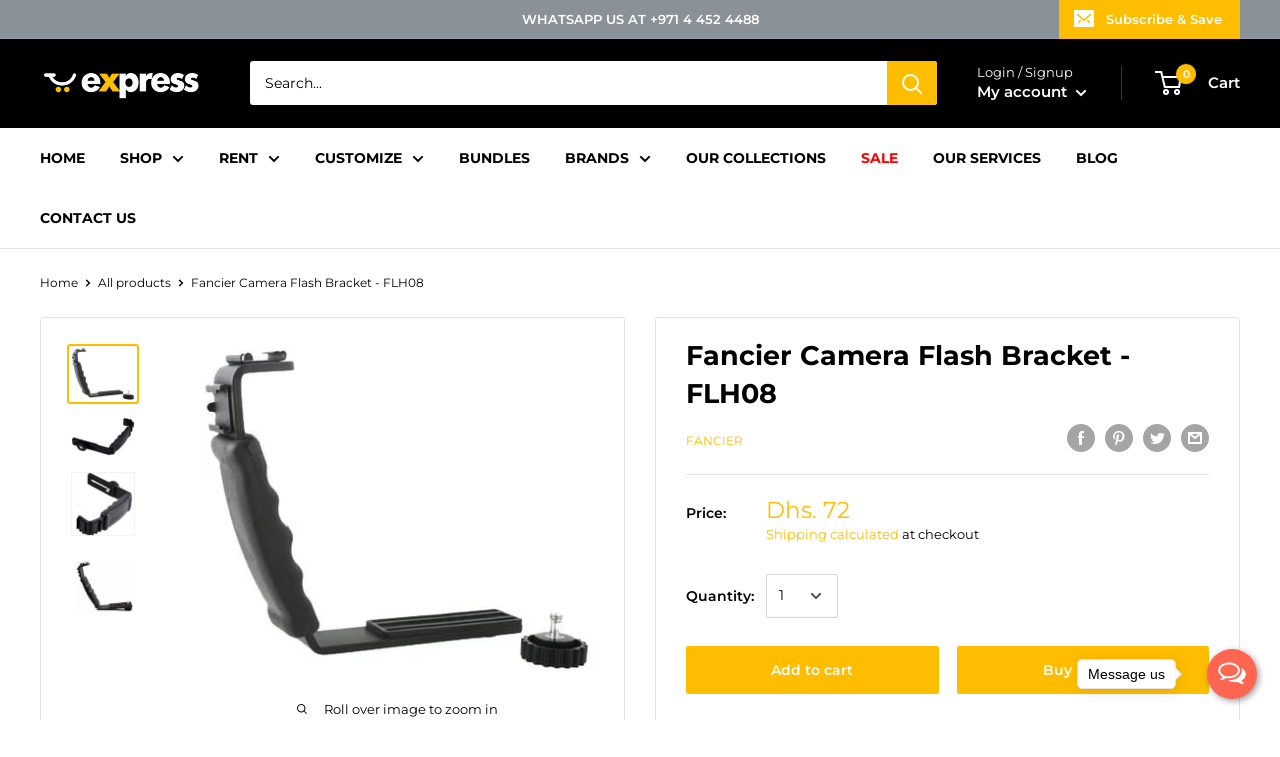

--- FILE ---
content_type: text/html; charset=utf-8
request_url: https://lensmanexpress.com/products/flh08
body_size: 39114
content:
<!doctype html>

<html class="no-js" lang="en">
  <head>
    <meta name="google-site-verification" content="yQESiD9YM_tDTNyP3CuHGhiPErELzFzJmHPGrUCEs3g" />
    <meta charset="utf-8" />
     <meta name="facebook-domain-verification" content="mf63s841kye328j91rx8h2pjsi6ohz" />
 
      <!-- Facebook Pixel Code -->
      <script>
      !function(f,b,e,v,n,t,s)
      {if(f.fbq)return;n=f.fbq=function(){n.callMethod?
      n.callMethod.apply(n,arguments):n.queue.push(arguments)};
      if(!f._fbq)f._fbq=n;n.push=n;n.loaded=!0;n.version='2.0';
      n.queue=[];t=b.createElement(e);t.async=!0;
      t.src=v;s=b.getElementsByTagName(e)[0];
      s.parentNode.insertBefore(t,s)}(window, document,'script',
      'https://connect.facebook.net/en_US/fbe...s.js');
      fbq('init', '1164897997244385');
      fbq('track', 'PageView');
      fbq('track', 'AddToCart');
      fbq('track', 'InitiateCheckout');
      fbq('track', 'ViewContent');
      fbq('track', 'Contact');
      fbq('track', 'CompleteRegistration');
	  fbq('track', 'AddPaymentInfo');
	  fbq('track', 'AddToWishlist');
	  fbq('track', 'Purchase', {value: 0.00, currency: 'Dhs'});



      </script>
      <noscript><img height="1" width="1" style="display:none"
      src="https://www.facebook.com/tr?id= 1164897997244385&ev=PageView&noscript=1"
      /></noscript>
<!-- End Facebook Pixel Code -->
  
    <!-- Facebook Pixel Code 
<script>
!function(f,b,e,v,n,t,s)
{if(f.fbq)return;n=f.fbq=function(){n.callMethod?
n.callMethod.apply(n,arguments):n.queue.push(arguments)};
if(!f._fbq)f._fbq=n;n.push=n;n.loaded=!0;n.version='2.0';
n.queue=[];t=b.createElement(e);t.async=!0;
t.src=v;s=b.getElementsByTagName(e)[0];
s.parentNode.insertBefore(t,s)}(window, document,'script',
'https://connect.facebook.net/en_US/fbevents.js');
fbq('init',169218517966795);
fbq('track', 'PageView');
</script>
<noscript><img height="1" width="1" style="display:none"
src="https://www.facebook.com/tr?id=169218517966795&ev=PageView&noscript=1"
/></noscript>
 End Facebook Pixel Code -->
    
    <!-- Facebook Pixel Code -->
    <script>
    !function(f,b,e,v,n,t,s)
    {if(f.fbq)return;n=f.fbq=function(){n.callMethod?
    n.callMethod.apply(n,arguments):n.queue.push(arguments)};
    if(!f._fbq)f._fbq=n;n.push=n;n.loaded=!0;n.version='2.0';
    n.queue=[];t=b.createElement(e);t.async=!0;
    t.src=v;s=b.getElementsByTagName(e)[0];
    s.parentNode.insertBefore(t,s)}(window, document,'script',
    'https://connect.facebook.net/en_US/fbevents.js');
    fbq('init', '2111072535709241');
    fbq('track', 'PageView');
    </script>
    <noscript><img height="1" width="1" style="display:none"
    src="https://www.facebook.com/tr?id=2111072535709241&ev=PageView&noscript=1"
    /></noscript>
    <!-- End Facebook Pixel Code -->


    
    <meta name="viewport" content="width=device-width, initial-scale=1.0, height=device-height, minimum-scale=1.0, maximum-scale=1.0">
    <meta name="theme-color" content="#ffbd00">
    <meta name="robots" content="index,follow"><title>Fancier Camera Flash Bracket - FLH08
| Lensmanexpress.com</title><meta name="description" content="Can easily fit any standard size camera or camcorder. Acts as a mount for an added light source. Designed to increase the distance between the flash head and the lens. Minimizes the occurence of redeye and also decreases flash shadows. Made from ergonomic handle design for the perfect grip. Color: Black Material: Alumi"><!--<link rel="canonical" href="https://lensmanexpress.com/products/flh08">--> 
     
    
     <link rel="canonical" href="https://lensmanexpress.com/products/flh08" />
     <link rel="shortcut icon" href="//lensmanexpress.com/cdn/shop/files/cart_icon_IG_96x96.png?v=1613702834" type="image/png"><link rel="preload" as="style" href="//lensmanexpress.com/cdn/shop/t/2/assets/theme.css?v=110069160335350197881602932543">
    <link rel="preconnect" href="https://cdn.shopify.com">
    <link rel="preconnect" href="https://fonts.shopifycdn.com">
    <link rel="dns-prefetch" href="https://productreviews.shopifycdn.com">
    <link rel="dns-prefetch" href="https://ajax.googleapis.com">
    <link rel="dns-prefetch" href="https://maps.googleapis.com">
    <link rel="dns-prefetch" href="https://maps.gstatic.com">


    <meta property="og:type" content="product">
  <meta property="og:title" content="Fancier Camera Flash Bracket - FLH08"><meta property="og:image" content="http://lensmanexpress.com/cdn/shop/products/311Qy7l09ML._AC.jpg?v=1606842934">
    <meta property="og:image:secure_url" content="https://lensmanexpress.com/cdn/shop/products/311Qy7l09ML._AC.jpg?v=1606842934">
    <meta property="og:image:width" content="444">
    <meta property="og:image:height" content="365"><meta property="product:price:amount" content="72.00">
  <meta property="product:price:currency" content="AED"><meta property="og:description" content="Can easily fit any standard size camera or camcorder. Acts as a mount for an added light source. Designed to increase the distance between the flash head and the lens. Minimizes the occurence of redeye and also decreases flash shadows. Made from ergonomic handle design for the perfect grip. Color: Black Material: Alumi"><meta property="og:url" content="https://lensmanexpress.com/products/flh08">
<meta property="og:site_name" content="Lensman Express"><meta name="twitter:card" content="summary"><meta name="twitter:title" content="Fancier Camera Flash Bracket - FLH08">
  <meta name="twitter:description" content="Can easily fit any standard size camera or camcorder. Acts as a mount for an added light source. Designed to increase the distance between the flash head and the lens. Minimizes the occurence of redeye and also decreases flash shadows. Made from ergonomic handle design for the perfect grip. Color: Black Material: Aluminium Dimensions(in Cm): 10.16 x 2.54 x 10.16 Weight(in Kg): 0.158">
  <meta name="twitter:image" content="https://lensmanexpress.com/cdn/shop/products/311Qy7l09ML._AC_600x600_crop_center.jpg?v=1606842934">
    <link rel="preload" href="//lensmanexpress.com/cdn/fonts/montserrat/montserrat_n7.3c434e22befd5c18a6b4afadb1e3d77c128c7939.woff2" as="font" type="font/woff2" crossorigin>
<link rel="preload" href="//lensmanexpress.com/cdn/fonts/montserrat/montserrat_n4.81949fa0ac9fd2021e16436151e8eaa539321637.woff2" as="font" type="font/woff2" crossorigin>
<link rel="preload" href="//lensmanexpress.com/cdn/shop/t/2/assets/font-theme-star.woff2?v=176977276741202493121597870950" as="font" type="font/woff2" crossorigin><link rel="preload" href="//lensmanexpress.com/cdn/fonts/montserrat/montserrat_i7.a0d4a463df4f146567d871890ffb3c80408e7732.woff2" as="font" type="font/woff2" crossorigin><link rel="preload" href="//lensmanexpress.com/cdn/fonts/montserrat/montserrat_n7.3c434e22befd5c18a6b4afadb1e3d77c128c7939.woff2" as="font" type="font/woff2" crossorigin><link rel="preload" href="//lensmanexpress.com/cdn/fonts/montserrat/montserrat_i4.5a4ea298b4789e064f62a29aafc18d41f09ae59b.woff2" as="font" type="font/woff2" crossorigin><link rel="preload" href="//lensmanexpress.com/cdn/fonts/montserrat/montserrat_i7.a0d4a463df4f146567d871890ffb3c80408e7732.woff2" as="font" type="font/woff2" crossorigin><link rel="preload" href="//lensmanexpress.com/cdn/fonts/montserrat/montserrat_n6.1326b3e84230700ef15b3a29fb520639977513e0.woff2" as="font" type="font/woff2" crossorigin><style>
  /* We load the font used for the integration with Shopify Reviews to load our own stars */
  @font-face {
    font-family: "font-theme-star";
    src: url(//lensmanexpress.com/cdn/shop/t/2/assets/font-theme-star.eot?v=178649971611478077551597870949);
    src: url(//lensmanexpress.com/cdn/shop/t/2/assets/font-theme-star.eot?%23iefix&v=178649971611478077551597870949) format("embedded-opentype"), url(//lensmanexpress.com/cdn/shop/t/2/assets/font-theme-star.woff2?v=176977276741202493121597870950) format("woff2"), url(//lensmanexpress.com/cdn/shop/t/2/assets/font-theme-star.ttf?v=17527569363257290761597870949) format("truetype");
    font-weight: normal;
    font-style: normal;
    font-display: fallback;
  }

  @font-face {
  font-family: Montserrat;
  font-weight: 700;
  font-style: normal;
  font-display: fallback;
  src: url("//lensmanexpress.com/cdn/fonts/montserrat/montserrat_n7.3c434e22befd5c18a6b4afadb1e3d77c128c7939.woff2") format("woff2"),
       url("//lensmanexpress.com/cdn/fonts/montserrat/montserrat_n7.5d9fa6e2cae713c8fb539a9876489d86207fe957.woff") format("woff");
}

  @font-face {
  font-family: Montserrat;
  font-weight: 400;
  font-style: normal;
  font-display: fallback;
  src: url("//lensmanexpress.com/cdn/fonts/montserrat/montserrat_n4.81949fa0ac9fd2021e16436151e8eaa539321637.woff2") format("woff2"),
       url("//lensmanexpress.com/cdn/fonts/montserrat/montserrat_n4.a6c632ca7b62da89c3594789ba828388aac693fe.woff") format("woff");
}

@font-face {
  font-family: Montserrat;
  font-weight: 600;
  font-style: normal;
  font-display: fallback;
  src: url("//lensmanexpress.com/cdn/fonts/montserrat/montserrat_n6.1326b3e84230700ef15b3a29fb520639977513e0.woff2") format("woff2"),
       url("//lensmanexpress.com/cdn/fonts/montserrat/montserrat_n6.652f051080eb14192330daceed8cd53dfdc5ead9.woff") format("woff");
}

@font-face {
  font-family: Montserrat;
  font-weight: 700;
  font-style: italic;
  font-display: fallback;
  src: url("//lensmanexpress.com/cdn/fonts/montserrat/montserrat_i7.a0d4a463df4f146567d871890ffb3c80408e7732.woff2") format("woff2"),
       url("//lensmanexpress.com/cdn/fonts/montserrat/montserrat_i7.f6ec9f2a0681acc6f8152c40921d2a4d2e1a2c78.woff") format("woff");
}


  @font-face {
  font-family: Montserrat;
  font-weight: 700;
  font-style: normal;
  font-display: fallback;
  src: url("//lensmanexpress.com/cdn/fonts/montserrat/montserrat_n7.3c434e22befd5c18a6b4afadb1e3d77c128c7939.woff2") format("woff2"),
       url("//lensmanexpress.com/cdn/fonts/montserrat/montserrat_n7.5d9fa6e2cae713c8fb539a9876489d86207fe957.woff") format("woff");
}

  @font-face {
  font-family: Montserrat;
  font-weight: 400;
  font-style: italic;
  font-display: fallback;
  src: url("//lensmanexpress.com/cdn/fonts/montserrat/montserrat_i4.5a4ea298b4789e064f62a29aafc18d41f09ae59b.woff2") format("woff2"),
       url("//lensmanexpress.com/cdn/fonts/montserrat/montserrat_i4.072b5869c5e0ed5b9d2021e4c2af132e16681ad2.woff") format("woff");
}

  @font-face {
  font-family: Montserrat;
  font-weight: 700;
  font-style: italic;
  font-display: fallback;
  src: url("//lensmanexpress.com/cdn/fonts/montserrat/montserrat_i7.a0d4a463df4f146567d871890ffb3c80408e7732.woff2") format("woff2"),
       url("//lensmanexpress.com/cdn/fonts/montserrat/montserrat_i7.f6ec9f2a0681acc6f8152c40921d2a4d2e1a2c78.woff") format("woff");
}


  :root {
    --default-text-font-size : 15px;
    --base-text-font-size    : 14px;
    --heading-font-family    : Montserrat, sans-serif;
    --heading-font-weight    : 700;
    --heading-font-style     : normal;
    --text-font-family       : Montserrat, sans-serif;
    --text-font-weight       : 400;
    --text-font-style        : normal;
    --text-font-bolder-weight: 600;
    --text-link-decoration   : underline;

    --text-color               : #000000;
    --text-color-rgb           : 0, 0, 0;
    --heading-color            : #000000;
    --border-color             : #e1e3e4;
    --border-color-rgb         : 225, 227, 228;
    --form-border-color        : #d4d6d8;
    --accent-color             : #ffbd00;
    --accent-color-rgb         : 255, 189, 0;
    --link-color               : #ffbd00;
    --link-color-hover         : #b38400;
    --background               : #ffffff;
    --secondary-background     : #ffffff;
    --secondary-background-rgb : 255, 255, 255;
    --accent-background        : rgba(255, 189, 0, 0.08);

    --error-color       : #ff0000;
    --error-background  : rgba(255, 0, 0, 0.07);
    --success-color     : #00aa00;
    --success-background: rgba(0, 170, 0, 0.11);

    --primary-button-background      : #ffbd00;
    --primary-button-background-rgb  : 255, 189, 0;
    --primary-button-text-color      : #ffffff;
    --secondary-button-background    : #ffbd00;
    --secondary-button-background-rgb: 255, 189, 0;
    --secondary-button-text-color    : #ffffff;

    --header-background      : #000000;
    --header-text-color      : #ffffff;
    --header-light-text-color: #a3afef;
    --header-border-color    : rgba(163, 175, 239, 0.3);
    --header-accent-color    : #ffbd00;

    --flickity-arrow-color: #abb1b4;--product-on-sale-accent           : #ee0000;
    --product-on-sale-accent-rgb       : 238, 0, 0;
    --product-on-sale-color            : #ffffff;
    --product-in-stock-color           : #008a00;
    --product-low-stock-color          : #ee0000;
    --product-sold-out-color           : #8a9297;
    --product-custom-label-1-background: #008a00;
    --product-custom-label-1-color     : #ffffff;
    --product-custom-label-2-background: #00a500;
    --product-custom-label-2-color     : #ffffff;
    --product-review-star-color        : #ffbd00;

    --mobile-container-gutter : 20px;
    --desktop-container-gutter: 40px;
  }
</style>

<script>
  // IE11 does not have support for CSS variables, so we have to polyfill them
  if (!(((window || {}).CSS || {}).supports && window.CSS.supports('(--a: 0)'))) {
    const script = document.createElement('script');
    script.type = 'text/javascript';
    script.src = 'https://cdn.jsdelivr.net/npm/css-vars-ponyfill@2';
    script.onload = function() {
      cssVars({});
    };

    document.getElementsByTagName('head')[0].appendChild(script);
  }
</script>

    <script>window.performance && window.performance.mark && window.performance.mark('shopify.content_for_header.start');</script><meta name="google-site-verification" content="ObawznlGAwZfwJKFlcjBKjHRIPf1FwK6W-8LIfA_ODE">
<meta name="google-site-verification" content="FH3HCMzSS9eA7n4G-VjaMmVmozcvt5Hv_iyL9ckmhWY">
<meta id="shopify-digital-wallet" name="shopify-digital-wallet" content="/46706524325/digital_wallets/dialog">
<link rel="alternate" type="application/json+oembed" href="https://lensmanexpress.com/products/flh08.oembed">
<script async="async" src="/checkouts/internal/preloads.js?locale=en-AE"></script>
<script id="shopify-features" type="application/json">{"accessToken":"621acccc4be2ce1beb8209e3e8f37a90","betas":["rich-media-storefront-analytics"],"domain":"lensmanexpress.com","predictiveSearch":true,"shopId":46706524325,"locale":"en"}</script>
<script>var Shopify = Shopify || {};
Shopify.shop = "lensman-express.myshopify.com";
Shopify.locale = "en";
Shopify.currency = {"active":"AED","rate":"1.0"};
Shopify.country = "AE";
Shopify.theme = {"name":"Warehouse","id":109024346277,"schema_name":"Warehouse","schema_version":"1.9.21","theme_store_id":871,"role":"main"};
Shopify.theme.handle = "null";
Shopify.theme.style = {"id":null,"handle":null};
Shopify.cdnHost = "lensmanexpress.com/cdn";
Shopify.routes = Shopify.routes || {};
Shopify.routes.root = "/";</script>
<script type="module">!function(o){(o.Shopify=o.Shopify||{}).modules=!0}(window);</script>
<script>!function(o){function n(){var o=[];function n(){o.push(Array.prototype.slice.apply(arguments))}return n.q=o,n}var t=o.Shopify=o.Shopify||{};t.loadFeatures=n(),t.autoloadFeatures=n()}(window);</script>
<script id="shop-js-analytics" type="application/json">{"pageType":"product"}</script>
<script defer="defer" async type="module" src="//lensmanexpress.com/cdn/shopifycloud/shop-js/modules/v2/client.init-shop-cart-sync_BdyHc3Nr.en.esm.js"></script>
<script defer="defer" async type="module" src="//lensmanexpress.com/cdn/shopifycloud/shop-js/modules/v2/chunk.common_Daul8nwZ.esm.js"></script>
<script type="module">
  await import("//lensmanexpress.com/cdn/shopifycloud/shop-js/modules/v2/client.init-shop-cart-sync_BdyHc3Nr.en.esm.js");
await import("//lensmanexpress.com/cdn/shopifycloud/shop-js/modules/v2/chunk.common_Daul8nwZ.esm.js");

  window.Shopify.SignInWithShop?.initShopCartSync?.({"fedCMEnabled":true,"windoidEnabled":true});

</script>
<script id="__st">var __st={"a":46706524325,"offset":14400,"reqid":"f1b2c022-7881-4a11-81ea-f030b95cb18d-1768994929","pageurl":"lensmanexpress.com\/products\/flh08","u":"146355950d0e","p":"product","rtyp":"product","rid":6115828433091};</script>
<script>window.ShopifyPaypalV4VisibilityTracking = true;</script>
<script id="captcha-bootstrap">!function(){'use strict';const t='contact',e='account',n='new_comment',o=[[t,t],['blogs',n],['comments',n],[t,'customer']],c=[[e,'customer_login'],[e,'guest_login'],[e,'recover_customer_password'],[e,'create_customer']],r=t=>t.map((([t,e])=>`form[action*='/${t}']:not([data-nocaptcha='true']) input[name='form_type'][value='${e}']`)).join(','),a=t=>()=>t?[...document.querySelectorAll(t)].map((t=>t.form)):[];function s(){const t=[...o],e=r(t);return a(e)}const i='password',u='form_key',d=['recaptcha-v3-token','g-recaptcha-response','h-captcha-response',i],f=()=>{try{return window.sessionStorage}catch{return}},m='__shopify_v',_=t=>t.elements[u];function p(t,e,n=!1){try{const o=window.sessionStorage,c=JSON.parse(o.getItem(e)),{data:r}=function(t){const{data:e,action:n}=t;return t[m]||n?{data:e,action:n}:{data:t,action:n}}(c);for(const[e,n]of Object.entries(r))t.elements[e]&&(t.elements[e].value=n);n&&o.removeItem(e)}catch(o){console.error('form repopulation failed',{error:o})}}const l='form_type',E='cptcha';function T(t){t.dataset[E]=!0}const w=window,h=w.document,L='Shopify',v='ce_forms',y='captcha';let A=!1;((t,e)=>{const n=(g='f06e6c50-85a8-45c8-87d0-21a2b65856fe',I='https://cdn.shopify.com/shopifycloud/storefront-forms-hcaptcha/ce_storefront_forms_captcha_hcaptcha.v1.5.2.iife.js',D={infoText:'Protected by hCaptcha',privacyText:'Privacy',termsText:'Terms'},(t,e,n)=>{const o=w[L][v],c=o.bindForm;if(c)return c(t,g,e,D).then(n);var r;o.q.push([[t,g,e,D],n]),r=I,A||(h.body.append(Object.assign(h.createElement('script'),{id:'captcha-provider',async:!0,src:r})),A=!0)});var g,I,D;w[L]=w[L]||{},w[L][v]=w[L][v]||{},w[L][v].q=[],w[L][y]=w[L][y]||{},w[L][y].protect=function(t,e){n(t,void 0,e),T(t)},Object.freeze(w[L][y]),function(t,e,n,w,h,L){const[v,y,A,g]=function(t,e,n){const i=e?o:[],u=t?c:[],d=[...i,...u],f=r(d),m=r(i),_=r(d.filter((([t,e])=>n.includes(e))));return[a(f),a(m),a(_),s()]}(w,h,L),I=t=>{const e=t.target;return e instanceof HTMLFormElement?e:e&&e.form},D=t=>v().includes(t);t.addEventListener('submit',(t=>{const e=I(t);if(!e)return;const n=D(e)&&!e.dataset.hcaptchaBound&&!e.dataset.recaptchaBound,o=_(e),c=g().includes(e)&&(!o||!o.value);(n||c)&&t.preventDefault(),c&&!n&&(function(t){try{if(!f())return;!function(t){const e=f();if(!e)return;const n=_(t);if(!n)return;const o=n.value;o&&e.removeItem(o)}(t);const e=Array.from(Array(32),(()=>Math.random().toString(36)[2])).join('');!function(t,e){_(t)||t.append(Object.assign(document.createElement('input'),{type:'hidden',name:u})),t.elements[u].value=e}(t,e),function(t,e){const n=f();if(!n)return;const o=[...t.querySelectorAll(`input[type='${i}']`)].map((({name:t})=>t)),c=[...d,...o],r={};for(const[a,s]of new FormData(t).entries())c.includes(a)||(r[a]=s);n.setItem(e,JSON.stringify({[m]:1,action:t.action,data:r}))}(t,e)}catch(e){console.error('failed to persist form',e)}}(e),e.submit())}));const S=(t,e)=>{t&&!t.dataset[E]&&(n(t,e.some((e=>e===t))),T(t))};for(const o of['focusin','change'])t.addEventListener(o,(t=>{const e=I(t);D(e)&&S(e,y())}));const B=e.get('form_key'),M=e.get(l),P=B&&M;t.addEventListener('DOMContentLoaded',(()=>{const t=y();if(P)for(const e of t)e.elements[l].value===M&&p(e,B);[...new Set([...A(),...v().filter((t=>'true'===t.dataset.shopifyCaptcha))])].forEach((e=>S(e,t)))}))}(h,new URLSearchParams(w.location.search),n,t,e,['guest_login'])})(!0,!0)}();</script>
<script integrity="sha256-4kQ18oKyAcykRKYeNunJcIwy7WH5gtpwJnB7kiuLZ1E=" data-source-attribution="shopify.loadfeatures" defer="defer" src="//lensmanexpress.com/cdn/shopifycloud/storefront/assets/storefront/load_feature-a0a9edcb.js" crossorigin="anonymous"></script>
<script data-source-attribution="shopify.dynamic_checkout.dynamic.init">var Shopify=Shopify||{};Shopify.PaymentButton=Shopify.PaymentButton||{isStorefrontPortableWallets:!0,init:function(){window.Shopify.PaymentButton.init=function(){};var t=document.createElement("script");t.src="https://lensmanexpress.com/cdn/shopifycloud/portable-wallets/latest/portable-wallets.en.js",t.type="module",document.head.appendChild(t)}};
</script>
<script data-source-attribution="shopify.dynamic_checkout.buyer_consent">
  function portableWalletsHideBuyerConsent(e){var t=document.getElementById("shopify-buyer-consent"),n=document.getElementById("shopify-subscription-policy-button");t&&n&&(t.classList.add("hidden"),t.setAttribute("aria-hidden","true"),n.removeEventListener("click",e))}function portableWalletsShowBuyerConsent(e){var t=document.getElementById("shopify-buyer-consent"),n=document.getElementById("shopify-subscription-policy-button");t&&n&&(t.classList.remove("hidden"),t.removeAttribute("aria-hidden"),n.addEventListener("click",e))}window.Shopify?.PaymentButton&&(window.Shopify.PaymentButton.hideBuyerConsent=portableWalletsHideBuyerConsent,window.Shopify.PaymentButton.showBuyerConsent=portableWalletsShowBuyerConsent);
</script>
<script>
  function portableWalletsCleanup(e){e&&e.src&&console.error("Failed to load portable wallets script "+e.src);var t=document.querySelectorAll("shopify-accelerated-checkout .shopify-payment-button__skeleton, shopify-accelerated-checkout-cart .wallet-cart-button__skeleton"),e=document.getElementById("shopify-buyer-consent");for(let e=0;e<t.length;e++)t[e].remove();e&&e.remove()}function portableWalletsNotLoadedAsModule(e){e instanceof ErrorEvent&&"string"==typeof e.message&&e.message.includes("import.meta")&&"string"==typeof e.filename&&e.filename.includes("portable-wallets")&&(window.removeEventListener("error",portableWalletsNotLoadedAsModule),window.Shopify.PaymentButton.failedToLoad=e,"loading"===document.readyState?document.addEventListener("DOMContentLoaded",window.Shopify.PaymentButton.init):window.Shopify.PaymentButton.init())}window.addEventListener("error",portableWalletsNotLoadedAsModule);
</script>

<script type="module" src="https://lensmanexpress.com/cdn/shopifycloud/portable-wallets/latest/portable-wallets.en.js" onError="portableWalletsCleanup(this)" crossorigin="anonymous"></script>
<script nomodule>
  document.addEventListener("DOMContentLoaded", portableWalletsCleanup);
</script>

<link id="shopify-accelerated-checkout-styles" rel="stylesheet" media="screen" href="https://lensmanexpress.com/cdn/shopifycloud/portable-wallets/latest/accelerated-checkout-backwards-compat.css" crossorigin="anonymous">
<style id="shopify-accelerated-checkout-cart">
        #shopify-buyer-consent {
  margin-top: 1em;
  display: inline-block;
  width: 100%;
}

#shopify-buyer-consent.hidden {
  display: none;
}

#shopify-subscription-policy-button {
  background: none;
  border: none;
  padding: 0;
  text-decoration: underline;
  font-size: inherit;
  cursor: pointer;
}

#shopify-subscription-policy-button::before {
  box-shadow: none;
}

      </style>

<script>window.performance && window.performance.mark && window.performance.mark('shopify.content_for_header.end');</script>
 

    <link rel="stylesheet" href="//lensmanexpress.com/cdn/shop/t/2/assets/theme.css?v=110069160335350197881602932543">

    
  <script type="application/ld+json">
  {
    "@context": "http://schema.org",
    "@type": "Product",
    "offers": [{
          "@type": "Offer",
          "name": "Default Title",
          "availability":"https://schema.org/InStock",
          "price": 72.0,
          "priceCurrency": "AED",
          "priceValidUntil": "2026-01-31","url": "/products/flh08/products/flh08?variant=37656586092739"
        }
],
    "brand": {
      "name": "FANCIER"
    },
    "name": "Fancier Camera Flash Bracket - FLH08",
    "description": "Can easily fit any standard size camera or camcorder. Acts as a mount for an added light source. Designed to increase the distance between the flash head and the lens. Minimizes the occurence of redeye and also decreases flash shadows. Made from ergonomic handle design for the perfect grip. Color: Black Material: Aluminium Dimensions(in Cm): 10.16 x 2.54 x 10.16 Weight(in Kg): 0.158",
    "category": "Brackets",
    "url": "/products/flh08/products/flh08",
    "sku": null,
    "image": {
      "@type": "ImageObject",
      "url": "https://lensmanexpress.com/cdn/shop/products/311Qy7l09ML._AC_1024x.jpg?v=1606842934",
      "image": "https://lensmanexpress.com/cdn/shop/products/311Qy7l09ML._AC_1024x.jpg?v=1606842934",
      "name": "Fancier Camera Flash Bracket - FLH08",
      "width": "1024",
      "height": "1024"
    }
  }
  </script>



  <script type="application/ld+json">
  {
    "@context": "http://schema.org",
    "@type": "BreadcrumbList",
  "itemListElement": [{
      "@type": "ListItem",
      "position": 1,
      "name": "Home",
      "item": "https://lensmanexpress.com"
    },{
          "@type": "ListItem",
          "position": 2,
          "name": "Fancier Camera Flash Bracket - FLH08",
          "item": "https://lensmanexpress.com/products/flh08"
        }]
  }
  </script>


    <script>
      // This allows to expose several variables to the global scope, to be used in scripts
      window.theme = {
        pageType: "product",
        cartCount: 0,
        moneyFormat: "Dhs. {{amount}}",
        moneyWithCurrencyFormat: "Dhs. {{amount}} AED",
        showDiscount: true,
        discountMode: "saving",
        searchMode: "product,article,page",
        cartType: "drawer"
      };

      window.routes = {
        rootUrl: "\/",
        cartUrl: "\/cart",
        cartAddUrl: "\/cart\/add",
        cartChangeUrl: "\/cart\/change",
        searchUrl: "\/search",
        productRecommendationsUrl: "\/recommendations\/products"
      };

      window.languages = {
        collectionOnSaleLabel: "Save {{savings}}",
        productFormUnavailable: "Unavailable",
        productFormAddToCart: "Add to cart",
        productFormSoldOut: "Sold out",
        shippingEstimatorNoResults: "No shipping could be found for your address.",
        shippingEstimatorOneResult: "There is one shipping rate for your address:",
        shippingEstimatorMultipleResults: "There are {{count}} shipping rates for your address:",
        shippingEstimatorErrors: "There are some errors:"
      };

      window.lazySizesConfig = {
        loadHidden: false,
        hFac: 0.8,
        expFactor: 3,
        customMedia: {
          '--phone': '(max-width: 640px)',
          '--tablet': '(min-width: 641px) and (max-width: 1023px)',
          '--lap': '(min-width: 1024px)'
        }
      };

      document.documentElement.className = document.documentElement.className.replace('no-js', 'js');
    </script><script src="//polyfill-fastly.net/v3/polyfill.min.js?unknown=polyfill&features=fetch,Element.prototype.closest,Element.prototype.matches,Element.prototype.remove,Element.prototype.classList,Array.prototype.includes,Array.prototype.fill,String.prototype.includes,String.prototype.padStart,Object.assign,CustomEvent,Intl,URL,DOMTokenList,IntersectionObserver,IntersectionObserverEntry" defer></script>
    <script src="//lensmanexpress.com/cdn/shop/t/2/assets/theme.min.js?v=68157959072240407791597870953" defer></script>
    <script src="//lensmanexpress.com/cdn/shop/t/2/assets/custom.js?v=90373254691674712701597870949" defer></script><script>
        (function () {
          window.onpageshow = function() {
            // We force re-freshing the cart content onpageshow, as most browsers will serve a cache copy when hitting the
            // back button, which cause staled data
            document.documentElement.dispatchEvent(new CustomEvent('cart:refresh', {
              bubbles: true,
              detail: {scrollToTop: false}
            }));
          };
        })();
      </script><link href="//lensmanexpress.com/cdn/shop/t/2/assets/shopstorm-apps.scss.css?v=71467460496362276441602885076" rel="stylesheet" type="text/css" media="all" />
  <!-- <script async src="https://app-cdn.productcustomizer.com/assets/storefront/product-customizer-v2-5509fb5140b2e492404cae4034c224395d6baacc0cc7524e3226574c1e0fc326.js?shop=lensman-express.myshopify.com" type="text/javascript"></script> -->
    <!-- Google Tag Manager -->
<script>(function(w,d,s,l,i){w[l]=w[l]||[];w[l].push({'gtm.start':
new Date().getTime(),event:'gtm.js'});var f=d.getElementsByTagName(s)[0],
j=d.createElement(s),dl=l!='dataLayer'?'&l='+l:'';j.async=true;j.src=
'https://www.googletagmanager.com/gtm.js?id='+i+dl;f.parentNode.insertBefore(j,f);
})(window,document,'script','dataLayer','GTM-WFQ8JMV');</script>
<!-- End Google Tag Manager -->

   
  <!-- BEGIN app block: shopify://apps/fontify/blocks/app-embed/334490e2-2153-4a2e-a452-e90bdeffa3cc --><link rel="preconnect" href="https://cdn.nitroapps.co" crossorigin=""><!-- Shop metafields --><style type="text/css" id="nitro-fontify" >
</style>
<script>
    console.log(null);
    console.log(null);
  </script><script
  type="text/javascript"
  id="fontify-scripts"
>
  
  (function () {
    // Prevent duplicate execution
    if (window.fontifyScriptInitialized) {
      return;
    }
    window.fontifyScriptInitialized = true;

    if (window.opener) {
      // Remove existing listener if any before adding new one
      if (window.fontifyMessageListener) {
        window.removeEventListener('message', window.fontifyMessageListener, false);
      }

      function watchClosedWindow() {
        let itv = setInterval(function () {
          if (!window.opener || window.opener.closed) {
            clearInterval(itv);
            window.close();
          }
        }, 1000);
      }

      // Helper function to inject scripts and links from vite-tag content
      function injectScript(encodedContent) {
        

        // Decode HTML entities
        const tempTextarea = document.createElement('textarea');
        tempTextarea.innerHTML = encodedContent;
        const viteContent = tempTextarea.value;

        // Parse HTML content
        const tempDiv = document.createElement('div');
        tempDiv.innerHTML = viteContent;

        // Track duplicates within tempDiv only
        const scriptIds = new Set();
        const scriptSrcs = new Set();
        const linkKeys = new Set();

        // Helper to clone element attributes
        function cloneAttributes(source, target) {
          Array.from(source.attributes).forEach(function(attr) {
            if (attr.name === 'crossorigin') {
              target.crossOrigin = attr.value;
            } else {
              target.setAttribute(attr.name, attr.value);
            }
          });
          if (source.textContent) {
            target.textContent = source.textContent;
          }
        }

        // Inject scripts (filter duplicates within tempDiv)
        tempDiv.querySelectorAll('script').forEach(function(script) {
          const scriptId = script.getAttribute('id');
          const scriptSrc = script.getAttribute('src');

          // Skip if duplicate in tempDiv
          if ((scriptId && scriptIds.has(scriptId)) || (scriptSrc && scriptSrcs.has(scriptSrc))) {
            return;
          }

          // Track script
          if (scriptId) scriptIds.add(scriptId);
          if (scriptSrc) scriptSrcs.add(scriptSrc);

          // Clone and inject
          const newScript = document.createElement('script');
          cloneAttributes(script, newScript);

          document.head.appendChild(newScript);
        });

        // Inject links (filter duplicates within tempDiv)
        tempDiv.querySelectorAll('link').forEach(function(link) {
          const linkHref = link.getAttribute('href');
          const linkRel = link.getAttribute('rel') || '';
          const key = linkHref + '|' + linkRel;

          // Skip if duplicate in tempDiv
          if (linkHref && linkKeys.has(key)) {
            return;
          }

          // Track link
          if (linkHref) linkKeys.add(key);

          // Clone and inject
          const newLink = document.createElement('link');
          cloneAttributes(link, newLink);
          document.head.appendChild(newLink);
        });
      }

      // Function to apply preview font data


      function receiveMessage(event) {
        watchClosedWindow();
        if (event.data.action == 'fontify_ready') {
          console.log('fontify_ready');
          injectScript(`&lt;!-- BEGIN app snippet: vite-tag --&gt;


  &lt;script src=&quot;https://cdn.shopify.com/extensions/019bafe3-77e1-7e6a-87b2-cbeff3e5cd6f/fontify-polaris-11/assets/main-B3V8Mu2P.js&quot; type=&quot;module&quot; crossorigin=&quot;anonymous&quot;&gt;&lt;/script&gt;

&lt;!-- END app snippet --&gt;
  &lt;!-- BEGIN app snippet: vite-tag --&gt;


  &lt;link href=&quot;//cdn.shopify.com/extensions/019bafe3-77e1-7e6a-87b2-cbeff3e5cd6f/fontify-polaris-11/assets/main-GVRB1u2d.css&quot; rel=&quot;stylesheet&quot; type=&quot;text/css&quot; media=&quot;all&quot; /&gt;

&lt;!-- END app snippet --&gt;
`);

        } else if (event.data.action == 'font_audit_ready') {
          injectScript(`&lt;!-- BEGIN app snippet: vite-tag --&gt;


  &lt;script src=&quot;https://cdn.shopify.com/extensions/019bafe3-77e1-7e6a-87b2-cbeff3e5cd6f/fontify-polaris-11/assets/audit-DDeWPAiq.js&quot; type=&quot;module&quot; crossorigin=&quot;anonymous&quot;&gt;&lt;/script&gt;

&lt;!-- END app snippet --&gt;
  &lt;!-- BEGIN app snippet: vite-tag --&gt;


  &lt;link href=&quot;//cdn.shopify.com/extensions/019bafe3-77e1-7e6a-87b2-cbeff3e5cd6f/fontify-polaris-11/assets/audit-CNr6hPle.css&quot; rel=&quot;stylesheet&quot; type=&quot;text/css&quot; media=&quot;all&quot; /&gt;

&lt;!-- END app snippet --&gt;
`);

        } else if (event.data.action == 'preview_font_data') {
          const fontData = event?.data || null;
          window.fontifyPreviewData = fontData;
          injectScript(`&lt;!-- BEGIN app snippet: vite-tag --&gt;


  &lt;script src=&quot;https://cdn.shopify.com/extensions/019bafe3-77e1-7e6a-87b2-cbeff3e5cd6f/fontify-polaris-11/assets/preview-CH6oXAfY.js&quot; type=&quot;module&quot; crossorigin=&quot;anonymous&quot;&gt;&lt;/script&gt;

&lt;!-- END app snippet --&gt;
`);
        }
      }

      // Store reference to listener for cleanup
      window.fontifyMessageListener = receiveMessage;
      window.addEventListener('message', receiveMessage, false);

      // Send init message when window is opened from opener
      if (window.opener) {
        window.opener.postMessage({ action: `${window.name}_init`, data: JSON.parse(JSON.stringify({})) }, '*');
      }
    }
  })();
</script>


<!-- END app block --><!-- BEGIN app block: shopify://apps/izyrent/blocks/izyrent/cda4a37a-6d4d-4f3d-b8e5-c19d5c367c6a --><script></script>
<script>
var izyrent_shopify_js = `//lensmanexpress.com/cdn/shopifycloud/storefront/assets/themes_support/api.jquery-7ab1a3a4.js`;
var izyrent_current_page = `product`;

var izyrent_currency_format = "Dhs. {{amount}}";

var izyrent_money_format = `Dhs. 1,000.00`;
</script>


<script>
var izyrentSettings = `{"timezone":{"ianaTimezone":"Asia/Dubai","timezoneOffset":"+0400","__typename":"Shop"},"timeFormat":"12","translate":"default","redirectCheckout":"default"}`;
if(typeof izyrentSettings === "string"){
  izyrentSettings = izyrentSettings.replace(/=>/g, ":");
  izyrentSettings = JSON.parse(izyrentSettings);
}

var izyrent_product_meta = {product : {id : 6115828433091 ,handle:`flh08`,tags:`Flash BracketsFlashes & On Camera LightingPhotography`,collections: [
      
        { id: 237427294403 },
      
    ], variants : [{id : 37656586092739, price :7200},]}}; 



 
</script>


<style>
.cart-count-bubble,.cart-item .quantity{ display:none;}
.mw-apo-configure-link{ display:none !important;}
.izyloader {
    padding: 10px;
    max-width: 44rem;
    width: 100%;
}
.izyloader > span {
  width: 48px;
  height: 48px;
  border-radius: 50%;
  display: inline-block;
  position: relative;
  border: 10px solid;
  border-color: rgb(0 0 0 / 7%) rgb(0 0 0 / 14%) rgb(0 0 0 / 21%) rgb(0 0 0 / 28%);
  box-sizing: border-box;
  animation: rotation 0.8s linear infinite;
  display: flex;
  margin: auto;
  padding-top: 10px;
}
body.izyloaderhide .izyloader,.cart-item__details .cart-item__discounted-prices{display:none !important;}
@keyframes rotation {
  0% {
    transform: rotate(0deg);
  }
  100% {
    transform: rotate(360deg);
  }
} 
</style>
<script>

 if(izyrentSettings?.theme?.text?.resume) {
     const color = izyrentSettings.theme.text.resume;
 
    const updateOpacity = (rgba, newOpacity) =>
                rgba.replace(
                  /rgba\((\d+),\s*(\d+),\s*(\d+),\s*[\d.]+\)/,
                  `rgba($1, $2, $3, ${newOpacity})`
                );

            
              let css = `.izyloader > span {border-color: ${updateOpacity(
               color,
                0.07
              )} ${updateOpacity(color, 0.14)} ${updateOpacity(
                color,
                0.21
              )} ${updateOpacity(color, 0.28)} !important;}`;

      document.head.insertAdjacentHTML('beforeend', `<style>${css}</style>`);
      
  }

</script>


<script src="https://izyrent.speaz.com/izyrent.js?shop=lensman-express.myshopify.com&v=1768948190861" async></script>

<!-- END app block --><link href="https://monorail-edge.shopifysvc.com" rel="dns-prefetch">
<script>(function(){if ("sendBeacon" in navigator && "performance" in window) {try {var session_token_from_headers = performance.getEntriesByType('navigation')[0].serverTiming.find(x => x.name == '_s').description;} catch {var session_token_from_headers = undefined;}var session_cookie_matches = document.cookie.match(/_shopify_s=([^;]*)/);var session_token_from_cookie = session_cookie_matches && session_cookie_matches.length === 2 ? session_cookie_matches[1] : "";var session_token = session_token_from_headers || session_token_from_cookie || "";function handle_abandonment_event(e) {var entries = performance.getEntries().filter(function(entry) {return /monorail-edge.shopifysvc.com/.test(entry.name);});if (!window.abandonment_tracked && entries.length === 0) {window.abandonment_tracked = true;var currentMs = Date.now();var navigation_start = performance.timing.navigationStart;var payload = {shop_id: 46706524325,url: window.location.href,navigation_start,duration: currentMs - navigation_start,session_token,page_type: "product"};window.navigator.sendBeacon("https://monorail-edge.shopifysvc.com/v1/produce", JSON.stringify({schema_id: "online_store_buyer_site_abandonment/1.1",payload: payload,metadata: {event_created_at_ms: currentMs,event_sent_at_ms: currentMs}}));}}window.addEventListener('pagehide', handle_abandonment_event);}}());</script>
<script id="web-pixels-manager-setup">(function e(e,d,r,n,o){if(void 0===o&&(o={}),!Boolean(null===(a=null===(i=window.Shopify)||void 0===i?void 0:i.analytics)||void 0===a?void 0:a.replayQueue)){var i,a;window.Shopify=window.Shopify||{};var t=window.Shopify;t.analytics=t.analytics||{};var s=t.analytics;s.replayQueue=[],s.publish=function(e,d,r){return s.replayQueue.push([e,d,r]),!0};try{self.performance.mark("wpm:start")}catch(e){}var l=function(){var e={modern:/Edge?\/(1{2}[4-9]|1[2-9]\d|[2-9]\d{2}|\d{4,})\.\d+(\.\d+|)|Firefox\/(1{2}[4-9]|1[2-9]\d|[2-9]\d{2}|\d{4,})\.\d+(\.\d+|)|Chrom(ium|e)\/(9{2}|\d{3,})\.\d+(\.\d+|)|(Maci|X1{2}).+ Version\/(15\.\d+|(1[6-9]|[2-9]\d|\d{3,})\.\d+)([,.]\d+|)( \(\w+\)|)( Mobile\/\w+|) Safari\/|Chrome.+OPR\/(9{2}|\d{3,})\.\d+\.\d+|(CPU[ +]OS|iPhone[ +]OS|CPU[ +]iPhone|CPU IPhone OS|CPU iPad OS)[ +]+(15[._]\d+|(1[6-9]|[2-9]\d|\d{3,})[._]\d+)([._]\d+|)|Android:?[ /-](13[3-9]|1[4-9]\d|[2-9]\d{2}|\d{4,})(\.\d+|)(\.\d+|)|Android.+Firefox\/(13[5-9]|1[4-9]\d|[2-9]\d{2}|\d{4,})\.\d+(\.\d+|)|Android.+Chrom(ium|e)\/(13[3-9]|1[4-9]\d|[2-9]\d{2}|\d{4,})\.\d+(\.\d+|)|SamsungBrowser\/([2-9]\d|\d{3,})\.\d+/,legacy:/Edge?\/(1[6-9]|[2-9]\d|\d{3,})\.\d+(\.\d+|)|Firefox\/(5[4-9]|[6-9]\d|\d{3,})\.\d+(\.\d+|)|Chrom(ium|e)\/(5[1-9]|[6-9]\d|\d{3,})\.\d+(\.\d+|)([\d.]+$|.*Safari\/(?![\d.]+ Edge\/[\d.]+$))|(Maci|X1{2}).+ Version\/(10\.\d+|(1[1-9]|[2-9]\d|\d{3,})\.\d+)([,.]\d+|)( \(\w+\)|)( Mobile\/\w+|) Safari\/|Chrome.+OPR\/(3[89]|[4-9]\d|\d{3,})\.\d+\.\d+|(CPU[ +]OS|iPhone[ +]OS|CPU[ +]iPhone|CPU IPhone OS|CPU iPad OS)[ +]+(10[._]\d+|(1[1-9]|[2-9]\d|\d{3,})[._]\d+)([._]\d+|)|Android:?[ /-](13[3-9]|1[4-9]\d|[2-9]\d{2}|\d{4,})(\.\d+|)(\.\d+|)|Mobile Safari.+OPR\/([89]\d|\d{3,})\.\d+\.\d+|Android.+Firefox\/(13[5-9]|1[4-9]\d|[2-9]\d{2}|\d{4,})\.\d+(\.\d+|)|Android.+Chrom(ium|e)\/(13[3-9]|1[4-9]\d|[2-9]\d{2}|\d{4,})\.\d+(\.\d+|)|Android.+(UC? ?Browser|UCWEB|U3)[ /]?(15\.([5-9]|\d{2,})|(1[6-9]|[2-9]\d|\d{3,})\.\d+)\.\d+|SamsungBrowser\/(5\.\d+|([6-9]|\d{2,})\.\d+)|Android.+MQ{2}Browser\/(14(\.(9|\d{2,})|)|(1[5-9]|[2-9]\d|\d{3,})(\.\d+|))(\.\d+|)|K[Aa][Ii]OS\/(3\.\d+|([4-9]|\d{2,})\.\d+)(\.\d+|)/},d=e.modern,r=e.legacy,n=navigator.userAgent;return n.match(d)?"modern":n.match(r)?"legacy":"unknown"}(),u="modern"===l?"modern":"legacy",c=(null!=n?n:{modern:"",legacy:""})[u],f=function(e){return[e.baseUrl,"/wpm","/b",e.hashVersion,"modern"===e.buildTarget?"m":"l",".js"].join("")}({baseUrl:d,hashVersion:r,buildTarget:u}),m=function(e){var d=e.version,r=e.bundleTarget,n=e.surface,o=e.pageUrl,i=e.monorailEndpoint;return{emit:function(e){var a=e.status,t=e.errorMsg,s=(new Date).getTime(),l=JSON.stringify({metadata:{event_sent_at_ms:s},events:[{schema_id:"web_pixels_manager_load/3.1",payload:{version:d,bundle_target:r,page_url:o,status:a,surface:n,error_msg:t},metadata:{event_created_at_ms:s}}]});if(!i)return console&&console.warn&&console.warn("[Web Pixels Manager] No Monorail endpoint provided, skipping logging."),!1;try{return self.navigator.sendBeacon.bind(self.navigator)(i,l)}catch(e){}var u=new XMLHttpRequest;try{return u.open("POST",i,!0),u.setRequestHeader("Content-Type","text/plain"),u.send(l),!0}catch(e){return console&&console.warn&&console.warn("[Web Pixels Manager] Got an unhandled error while logging to Monorail."),!1}}}}({version:r,bundleTarget:l,surface:e.surface,pageUrl:self.location.href,monorailEndpoint:e.monorailEndpoint});try{o.browserTarget=l,function(e){var d=e.src,r=e.async,n=void 0===r||r,o=e.onload,i=e.onerror,a=e.sri,t=e.scriptDataAttributes,s=void 0===t?{}:t,l=document.createElement("script"),u=document.querySelector("head"),c=document.querySelector("body");if(l.async=n,l.src=d,a&&(l.integrity=a,l.crossOrigin="anonymous"),s)for(var f in s)if(Object.prototype.hasOwnProperty.call(s,f))try{l.dataset[f]=s[f]}catch(e){}if(o&&l.addEventListener("load",o),i&&l.addEventListener("error",i),u)u.appendChild(l);else{if(!c)throw new Error("Did not find a head or body element to append the script");c.appendChild(l)}}({src:f,async:!0,onload:function(){if(!function(){var e,d;return Boolean(null===(d=null===(e=window.Shopify)||void 0===e?void 0:e.analytics)||void 0===d?void 0:d.initialized)}()){var d=window.webPixelsManager.init(e)||void 0;if(d){var r=window.Shopify.analytics;r.replayQueue.forEach((function(e){var r=e[0],n=e[1],o=e[2];d.publishCustomEvent(r,n,o)})),r.replayQueue=[],r.publish=d.publishCustomEvent,r.visitor=d.visitor,r.initialized=!0}}},onerror:function(){return m.emit({status:"failed",errorMsg:"".concat(f," has failed to load")})},sri:function(e){var d=/^sha384-[A-Za-z0-9+/=]+$/;return"string"==typeof e&&d.test(e)}(c)?c:"",scriptDataAttributes:o}),m.emit({status:"loading"})}catch(e){m.emit({status:"failed",errorMsg:(null==e?void 0:e.message)||"Unknown error"})}}})({shopId: 46706524325,storefrontBaseUrl: "https://lensmanexpress.com",extensionsBaseUrl: "https://extensions.shopifycdn.com/cdn/shopifycloud/web-pixels-manager",monorailEndpoint: "https://monorail-edge.shopifysvc.com/unstable/produce_batch",surface: "storefront-renderer",enabledBetaFlags: ["2dca8a86"],webPixelsConfigList: [{"id":"787087649","configuration":"{\"config\":\"{\\\"pixel_id\\\":\\\"AW-454327097\\\",\\\"target_country\\\":\\\"AE\\\",\\\"gtag_events\\\":[{\\\"type\\\":\\\"search\\\",\\\"action_label\\\":\\\"AW-454327097\\\/7UfICKOw-e4BELn20dgB\\\"},{\\\"type\\\":\\\"begin_checkout\\\",\\\"action_label\\\":\\\"AW-454327097\\\/uN6JCKCw-e4BELn20dgB\\\"},{\\\"type\\\":\\\"view_item\\\",\\\"action_label\\\":[\\\"AW-454327097\\\/PRmXCJqw-e4BELn20dgB\\\",\\\"MC-L89EYV2YHV\\\"]},{\\\"type\\\":\\\"purchase\\\",\\\"action_label\\\":[\\\"AW-454327097\\\/cQTQCJew-e4BELn20dgB\\\",\\\"MC-L89EYV2YHV\\\"]},{\\\"type\\\":\\\"page_view\\\",\\\"action_label\\\":[\\\"AW-454327097\\\/Cs4fCJSw-e4BELn20dgB\\\",\\\"MC-L89EYV2YHV\\\"]},{\\\"type\\\":\\\"add_payment_info\\\",\\\"action_label\\\":\\\"AW-454327097\\\/QC0tCKaw-e4BELn20dgB\\\"},{\\\"type\\\":\\\"add_to_cart\\\",\\\"action_label\\\":\\\"AW-454327097\\\/tWRnCJ2w-e4BELn20dgB\\\"}],\\\"enable_monitoring_mode\\\":false}\"}","eventPayloadVersion":"v1","runtimeContext":"OPEN","scriptVersion":"b2a88bafab3e21179ed38636efcd8a93","type":"APP","apiClientId":1780363,"privacyPurposes":[],"dataSharingAdjustments":{"protectedCustomerApprovalScopes":["read_customer_address","read_customer_email","read_customer_name","read_customer_personal_data","read_customer_phone"]}},{"id":"389447969","configuration":"{\"pixel_id\":\"1164897997244385\",\"pixel_type\":\"facebook_pixel\",\"metaapp_system_user_token\":\"-\"}","eventPayloadVersion":"v1","runtimeContext":"OPEN","scriptVersion":"ca16bc87fe92b6042fbaa3acc2fbdaa6","type":"APP","apiClientId":2329312,"privacyPurposes":["ANALYTICS","MARKETING","SALE_OF_DATA"],"dataSharingAdjustments":{"protectedCustomerApprovalScopes":["read_customer_address","read_customer_email","read_customer_name","read_customer_personal_data","read_customer_phone"]}},{"id":"147357985","eventPayloadVersion":"v1","runtimeContext":"LAX","scriptVersion":"1","type":"CUSTOM","privacyPurposes":["ANALYTICS"],"name":"Google Analytics tag (migrated)"},{"id":"shopify-app-pixel","configuration":"{}","eventPayloadVersion":"v1","runtimeContext":"STRICT","scriptVersion":"0450","apiClientId":"shopify-pixel","type":"APP","privacyPurposes":["ANALYTICS","MARKETING"]},{"id":"shopify-custom-pixel","eventPayloadVersion":"v1","runtimeContext":"LAX","scriptVersion":"0450","apiClientId":"shopify-pixel","type":"CUSTOM","privacyPurposes":["ANALYTICS","MARKETING"]}],isMerchantRequest: false,initData: {"shop":{"name":"Lensman Express","paymentSettings":{"currencyCode":"AED"},"myshopifyDomain":"lensman-express.myshopify.com","countryCode":"AE","storefrontUrl":"https:\/\/lensmanexpress.com"},"customer":null,"cart":null,"checkout":null,"productVariants":[{"price":{"amount":72.0,"currencyCode":"AED"},"product":{"title":"Fancier Camera Flash Bracket - FLH08","vendor":"FANCIER","id":"6115828433091","untranslatedTitle":"Fancier Camera Flash Bracket - FLH08","url":"\/products\/flh08","type":"Brackets"},"id":"37656586092739","image":{"src":"\/\/lensmanexpress.com\/cdn\/shop\/products\/311Qy7l09ML._AC.jpg?v=1606842934"},"sku":null,"title":"Default Title","untranslatedTitle":"Default Title"}],"purchasingCompany":null},},"https://lensmanexpress.com/cdn","fcfee988w5aeb613cpc8e4bc33m6693e112",{"modern":"","legacy":""},{"shopId":"46706524325","storefrontBaseUrl":"https:\/\/lensmanexpress.com","extensionBaseUrl":"https:\/\/extensions.shopifycdn.com\/cdn\/shopifycloud\/web-pixels-manager","surface":"storefront-renderer","enabledBetaFlags":"[\"2dca8a86\"]","isMerchantRequest":"false","hashVersion":"fcfee988w5aeb613cpc8e4bc33m6693e112","publish":"custom","events":"[[\"page_viewed\",{}],[\"product_viewed\",{\"productVariant\":{\"price\":{\"amount\":72.0,\"currencyCode\":\"AED\"},\"product\":{\"title\":\"Fancier Camera Flash Bracket - FLH08\",\"vendor\":\"FANCIER\",\"id\":\"6115828433091\",\"untranslatedTitle\":\"Fancier Camera Flash Bracket - FLH08\",\"url\":\"\/products\/flh08\",\"type\":\"Brackets\"},\"id\":\"37656586092739\",\"image\":{\"src\":\"\/\/lensmanexpress.com\/cdn\/shop\/products\/311Qy7l09ML._AC.jpg?v=1606842934\"},\"sku\":null,\"title\":\"Default Title\",\"untranslatedTitle\":\"Default Title\"}}]]"});</script><script>
  window.ShopifyAnalytics = window.ShopifyAnalytics || {};
  window.ShopifyAnalytics.meta = window.ShopifyAnalytics.meta || {};
  window.ShopifyAnalytics.meta.currency = 'AED';
  var meta = {"product":{"id":6115828433091,"gid":"gid:\/\/shopify\/Product\/6115828433091","vendor":"FANCIER","type":"Brackets","handle":"flh08","variants":[{"id":37656586092739,"price":7200,"name":"Fancier Camera Flash Bracket - FLH08","public_title":null,"sku":null}],"remote":false},"page":{"pageType":"product","resourceType":"product","resourceId":6115828433091,"requestId":"f1b2c022-7881-4a11-81ea-f030b95cb18d-1768994929"}};
  for (var attr in meta) {
    window.ShopifyAnalytics.meta[attr] = meta[attr];
  }
</script>
<script class="analytics">
  (function () {
    var customDocumentWrite = function(content) {
      var jquery = null;

      if (window.jQuery) {
        jquery = window.jQuery;
      } else if (window.Checkout && window.Checkout.$) {
        jquery = window.Checkout.$;
      }

      if (jquery) {
        jquery('body').append(content);
      }
    };

    var hasLoggedConversion = function(token) {
      if (token) {
        return document.cookie.indexOf('loggedConversion=' + token) !== -1;
      }
      return false;
    }

    var setCookieIfConversion = function(token) {
      if (token) {
        var twoMonthsFromNow = new Date(Date.now());
        twoMonthsFromNow.setMonth(twoMonthsFromNow.getMonth() + 2);

        document.cookie = 'loggedConversion=' + token + '; expires=' + twoMonthsFromNow;
      }
    }

    var trekkie = window.ShopifyAnalytics.lib = window.trekkie = window.trekkie || [];
    if (trekkie.integrations) {
      return;
    }
    trekkie.methods = [
      'identify',
      'page',
      'ready',
      'track',
      'trackForm',
      'trackLink'
    ];
    trekkie.factory = function(method) {
      return function() {
        var args = Array.prototype.slice.call(arguments);
        args.unshift(method);
        trekkie.push(args);
        return trekkie;
      };
    };
    for (var i = 0; i < trekkie.methods.length; i++) {
      var key = trekkie.methods[i];
      trekkie[key] = trekkie.factory(key);
    }
    trekkie.load = function(config) {
      trekkie.config = config || {};
      trekkie.config.initialDocumentCookie = document.cookie;
      var first = document.getElementsByTagName('script')[0];
      var script = document.createElement('script');
      script.type = 'text/javascript';
      script.onerror = function(e) {
        var scriptFallback = document.createElement('script');
        scriptFallback.type = 'text/javascript';
        scriptFallback.onerror = function(error) {
                var Monorail = {
      produce: function produce(monorailDomain, schemaId, payload) {
        var currentMs = new Date().getTime();
        var event = {
          schema_id: schemaId,
          payload: payload,
          metadata: {
            event_created_at_ms: currentMs,
            event_sent_at_ms: currentMs
          }
        };
        return Monorail.sendRequest("https://" + monorailDomain + "/v1/produce", JSON.stringify(event));
      },
      sendRequest: function sendRequest(endpointUrl, payload) {
        // Try the sendBeacon API
        if (window && window.navigator && typeof window.navigator.sendBeacon === 'function' && typeof window.Blob === 'function' && !Monorail.isIos12()) {
          var blobData = new window.Blob([payload], {
            type: 'text/plain'
          });

          if (window.navigator.sendBeacon(endpointUrl, blobData)) {
            return true;
          } // sendBeacon was not successful

        } // XHR beacon

        var xhr = new XMLHttpRequest();

        try {
          xhr.open('POST', endpointUrl);
          xhr.setRequestHeader('Content-Type', 'text/plain');
          xhr.send(payload);
        } catch (e) {
          console.log(e);
        }

        return false;
      },
      isIos12: function isIos12() {
        return window.navigator.userAgent.lastIndexOf('iPhone; CPU iPhone OS 12_') !== -1 || window.navigator.userAgent.lastIndexOf('iPad; CPU OS 12_') !== -1;
      }
    };
    Monorail.produce('monorail-edge.shopifysvc.com',
      'trekkie_storefront_load_errors/1.1',
      {shop_id: 46706524325,
      theme_id: 109024346277,
      app_name: "storefront",
      context_url: window.location.href,
      source_url: "//lensmanexpress.com/cdn/s/trekkie.storefront.cd680fe47e6c39ca5d5df5f0a32d569bc48c0f27.min.js"});

        };
        scriptFallback.async = true;
        scriptFallback.src = '//lensmanexpress.com/cdn/s/trekkie.storefront.cd680fe47e6c39ca5d5df5f0a32d569bc48c0f27.min.js';
        first.parentNode.insertBefore(scriptFallback, first);
      };
      script.async = true;
      script.src = '//lensmanexpress.com/cdn/s/trekkie.storefront.cd680fe47e6c39ca5d5df5f0a32d569bc48c0f27.min.js';
      first.parentNode.insertBefore(script, first);
    };
    trekkie.load(
      {"Trekkie":{"appName":"storefront","development":false,"defaultAttributes":{"shopId":46706524325,"isMerchantRequest":null,"themeId":109024346277,"themeCityHash":"5599754880149218790","contentLanguage":"en","currency":"AED","eventMetadataId":"2b612c54-4326-4a57-8de9-342183603769"},"isServerSideCookieWritingEnabled":true,"monorailRegion":"shop_domain","enabledBetaFlags":["65f19447"]},"Session Attribution":{},"S2S":{"facebookCapiEnabled":true,"source":"trekkie-storefront-renderer","apiClientId":580111}}
    );

    var loaded = false;
    trekkie.ready(function() {
      if (loaded) return;
      loaded = true;

      window.ShopifyAnalytics.lib = window.trekkie;

      var originalDocumentWrite = document.write;
      document.write = customDocumentWrite;
      try { window.ShopifyAnalytics.merchantGoogleAnalytics.call(this); } catch(error) {};
      document.write = originalDocumentWrite;

      window.ShopifyAnalytics.lib.page(null,{"pageType":"product","resourceType":"product","resourceId":6115828433091,"requestId":"f1b2c022-7881-4a11-81ea-f030b95cb18d-1768994929","shopifyEmitted":true});

      var match = window.location.pathname.match(/checkouts\/(.+)\/(thank_you|post_purchase)/)
      var token = match? match[1]: undefined;
      if (!hasLoggedConversion(token)) {
        setCookieIfConversion(token);
        window.ShopifyAnalytics.lib.track("Viewed Product",{"currency":"AED","variantId":37656586092739,"productId":6115828433091,"productGid":"gid:\/\/shopify\/Product\/6115828433091","name":"Fancier Camera Flash Bracket - FLH08","price":"72.00","sku":null,"brand":"FANCIER","variant":null,"category":"Brackets","nonInteraction":true,"remote":false},undefined,undefined,{"shopifyEmitted":true});
      window.ShopifyAnalytics.lib.track("monorail:\/\/trekkie_storefront_viewed_product\/1.1",{"currency":"AED","variantId":37656586092739,"productId":6115828433091,"productGid":"gid:\/\/shopify\/Product\/6115828433091","name":"Fancier Camera Flash Bracket - FLH08","price":"72.00","sku":null,"brand":"FANCIER","variant":null,"category":"Brackets","nonInteraction":true,"remote":false,"referer":"https:\/\/lensmanexpress.com\/products\/flh08"});
      }
    });


        var eventsListenerScript = document.createElement('script');
        eventsListenerScript.async = true;
        eventsListenerScript.src = "//lensmanexpress.com/cdn/shopifycloud/storefront/assets/shop_events_listener-3da45d37.js";
        document.getElementsByTagName('head')[0].appendChild(eventsListenerScript);

})();</script>
  <script>
  if (!window.ga || (window.ga && typeof window.ga !== 'function')) {
    window.ga = function ga() {
      (window.ga.q = window.ga.q || []).push(arguments);
      if (window.Shopify && window.Shopify.analytics && typeof window.Shopify.analytics.publish === 'function') {
        window.Shopify.analytics.publish("ga_stub_called", {}, {sendTo: "google_osp_migration"});
      }
      console.error("Shopify's Google Analytics stub called with:", Array.from(arguments), "\nSee https://help.shopify.com/manual/promoting-marketing/pixels/pixel-migration#google for more information.");
    };
    if (window.Shopify && window.Shopify.analytics && typeof window.Shopify.analytics.publish === 'function') {
      window.Shopify.analytics.publish("ga_stub_initialized", {}, {sendTo: "google_osp_migration"});
    }
  }
</script>
<script
  defer
  src="https://lensmanexpress.com/cdn/shopifycloud/perf-kit/shopify-perf-kit-3.0.4.min.js"
  data-application="storefront-renderer"
  data-shop-id="46706524325"
  data-render-region="gcp-us-central1"
  data-page-type="product"
  data-theme-instance-id="109024346277"
  data-theme-name="Warehouse"
  data-theme-version="1.9.21"
  data-monorail-region="shop_domain"
  data-resource-timing-sampling-rate="10"
  data-shs="true"
  data-shs-beacon="true"
  data-shs-export-with-fetch="true"
  data-shs-logs-sample-rate="1"
  data-shs-beacon-endpoint="https://lensmanexpress.com/api/collect"
></script>
</head>
  
<body class="warehouse--v1 features--animate-zoom template-product " data-instant-intensity="viewport">

  <script>
//   fbq('trackCustom');
  </script>
    <span class="loading-bar"></span>

    <div id="shopify-section-announcement-bar" class="shopify-section"><section data-section-id="announcement-bar" data-section-type="announcement-bar" data-section-settings='{
    "showNewsletter": true
  }'><div id="announcement-bar-newsletter" class="announcement-bar__newsletter hidden-phone" aria-hidden="true">
        <div class="container">
          <div class="announcement-bar__close-container">
            <button class="announcement-bar__close" data-action="toggle-newsletter"><svg class="icon icon--close" viewBox="0 0 19 19">
        <path d="M9.1923882 8.39339828l7.7781745-7.7781746 1.4142136 1.41421357-7.7781746 7.77817459 7.7781746 7.77817456L16.9705627 19l-7.7781745-7.7781746L1.41421356 19 0 17.5857864l7.7781746-7.77817456L0 2.02943725 1.41421356.61522369 9.1923882 8.39339828z" fill="currentColor" fill-rule="evenodd"></path>
    </svg></button>
          </div>
        </div>

        <div class="container container--extra-narrow">
          <div class="announcement-bar__newsletter-inner"><h2 class="heading h1">Newsletter</h2><div class="rte">
                <p>Save 10% on all purchases by subscribing to our newsletter!</p>
              </div><div class="newsletter"><form method="post" action="/contact#newsletter-announcement-bar" id="newsletter-announcement-bar" accept-charset="UTF-8" class="form newsletter__form"><input type="hidden" name="form_type" value="customer" /><input type="hidden" name="utf8" value="✓" /><input type="hidden" name="contact[tags]" value="newsletter">
                  <input type="hidden" name="contact[context]" value="announcement-bar">

                  <div class="form__input-row">
                    <div class="form__input-wrapper form__input-wrapper--labelled">
                      <input type="email" id="announcement[contact][email]" name="contact[email]" class="form__field form__field--text" autofocus required>
                      <label for="announcement[contact][email]" class="form__floating-label">Your email</label>
                    </div>

                    <button type="submit" class="form__submit button button--primary">Subscribe</button>
                  </div></form></div>
          </div>
        </div>
      </div><div class="announcement-bar">
      <div class="container">
        <div class="announcement-bar__inner"><p class="announcement-bar__content announcement-bar__content--center">WHATSAPP US AT +971 4 452 4488</p><button type="button" class="announcement-bar__button hidden-phone" data-action="toggle-newsletter" aria-expanded="false" aria-controls="announcement-bar-newsletter"><svg class="icon icon--newsletter" viewBox="0 0 20 17">
        <path d="M19.1666667 0H.83333333C.37333333 0 0 .37995 0 .85v15.3c0 .47005.37333333.85.83333333.85H19.1666667c.46 0 .8333333-.37995.8333333-.85V.85c0-.47005-.3733333-.85-.8333333-.85zM7.20975004 10.8719018L5.3023283 12.7794369c-.14877889.1487878-.34409888.2235631-.53941886.2235631-.19531999 0-.39063998-.0747753-.53941887-.2235631-.29832076-.2983385-.29832076-.7805633 0-1.0789018L6.1309123 9.793l1.07883774 1.0789018zm8.56950946 1.9075351c-.1487789.1487878-.3440989.2235631-.5394189.2235631-.19532 0-.39064-.0747753-.5394189-.2235631L12.793 10.8719018 13.8718377 9.793l1.9074218 1.9075351c.2983207.2983385.2983207.7805633 0 1.0789018zm.9639048-7.45186267l-6.1248086 5.44429317c-.1706197.1516625-.3946127.2278826-.6186057.2278826-.223993 0-.447986-.0762201-.61860567-.2278826l-6.1248086-5.44429317c-.34211431-.30410267-.34211431-.79564457 0-1.09974723.34211431-.30410267.89509703-.30410267 1.23721134 0L9.99975 9.1222466l5.5062029-4.8944196c.3421143-.30410267.8950971-.30410267 1.2372114 0 .3421143.30410266.3421143.79564456 0 1.09974723z" fill="currentColor"></path>
    </svg>Subscribe &amp; Save</button></div>
      </div>
    </div>
  </section>

  <style>
    .announcement-bar {
      background: #8a9297;
      color: #ffffff;
    }
  </style>

  <script>document.documentElement.style.setProperty('--announcement-bar-button-width', document.querySelector('.announcement-bar__button').clientWidth + 'px');document.documentElement.style.setProperty('--announcement-bar-height', document.getElementById('shopify-section-announcement-bar').clientHeight + 'px');
  </script></div>
<div id="shopify-section-popups" class="shopify-section"><div data-section-id="popups" data-section-type="popups"></div>

</div>
<div id="shopify-section-header" class="shopify-section shopify-section__header"><section data-section-id="header" data-section-type="header" data-section-settings='{
  "navigationLayout": "inline",
  "desktopOpenTrigger": "hover",
  "useStickyHeader": true
}'>
  <header class="header header--inline " role="banner">
    <div class="container">
      <div class="header__inner"><nav class="header__mobile-nav hidden-lap-and-up">
            <button class="header__mobile-nav-toggle icon-state touch-area" data-action="toggle-menu" aria-expanded="false" aria-haspopup="true" aria-controls="mobile-menu" aria-label="Open menu">
              <span class="icon-state__primary"><svg class="icon icon--hamburger-mobile" viewBox="0 0 20 16">
        <path d="M0 14h20v2H0v-2zM0 0h20v2H0V0zm0 7h20v2H0V7z" fill="currentColor" fill-rule="evenodd"></path>
    </svg></span>
              <span class="icon-state__secondary"><svg class="icon icon--close" viewBox="0 0 19 19">
        <path d="M9.1923882 8.39339828l7.7781745-7.7781746 1.4142136 1.41421357-7.7781746 7.77817459 7.7781746 7.77817456L16.9705627 19l-7.7781745-7.7781746L1.41421356 19 0 17.5857864l7.7781746-7.77817456L0 2.02943725 1.41421356.61522369 9.1923882 8.39339828z" fill="currentColor" fill-rule="evenodd"></path>
    </svg></span>
            </button><div id="mobile-menu" class="mobile-menu" aria-hidden="true"><svg class="icon icon--nav-triangle-borderless" viewBox="0 0 20 9">
        <path d="M.47108938 9c.2694725-.26871321.57077721-.56867841.90388257-.89986354C3.12384116 6.36134886 5.74788116 3.76338565 9.2467995.30653888c.4145057-.4095171 1.0844277-.40860098 1.4977971.00205122L19.4935156 9H.47108938z" fill="#ffffff"></path>
    </svg><div class="mobile-menu__inner">
    <div class="mobile-menu__panel">
      <div class="mobile-menu__section">
        <ul class="mobile-menu__nav" data-type="menu"><li class="mobile-menu__nav-item"><a href="/" class="mobile-menu__nav-link" data-type="menuitem"><b>HOME</b></a></li><li class="mobile-menu__nav-item"><button class="mobile-menu__nav-link" data-type="menuitem" aria-haspopup="true" aria-expanded="false" aria-controls="mobile-panel-1" data-action="open-panel"><b>SHOP</b><svg class="icon icon--arrow-right" viewBox="0 0 8 12">
        <path stroke="currentColor" stroke-width="2" d="M2 2l4 4-4 4" fill="none" stroke-linecap="square"></path>
    </svg></button></li><li class="mobile-menu__nav-item"><button class="mobile-menu__nav-link" data-type="menuitem" aria-haspopup="true" aria-expanded="false" aria-controls="mobile-panel-2" data-action="open-panel"><b>RENT</b><svg class="icon icon--arrow-right" viewBox="0 0 8 12">
        <path stroke="currentColor" stroke-width="2" d="M2 2l4 4-4 4" fill="none" stroke-linecap="square"></path>
    </svg></button></li><li class="mobile-menu__nav-item"><button class="mobile-menu__nav-link" data-type="menuitem" aria-haspopup="true" aria-expanded="false" aria-controls="mobile-panel-3" data-action="open-panel"><b>CUSTOMIZE</b><svg class="icon icon--arrow-right" viewBox="0 0 8 12">
        <path stroke="currentColor" stroke-width="2" d="M2 2l4 4-4 4" fill="none" stroke-linecap="square"></path>
    </svg></button></li><li class="mobile-menu__nav-item"><a href="/collections/bundles" class="mobile-menu__nav-link" data-type="menuitem"><b>BUNDLES</b></a></li><li class="mobile-menu__nav-item"><button class="mobile-menu__nav-link" data-type="menuitem" aria-haspopup="true" aria-expanded="false" aria-controls="mobile-panel-5" data-action="open-panel"><b>BRANDS</b><svg class="icon icon--arrow-right" viewBox="0 0 8 12">
        <path stroke="currentColor" stroke-width="2" d="M2 2l4 4-4 4" fill="none" stroke-linecap="square"></path>
    </svg></button></li><li class="mobile-menu__nav-item"><a href="/collections" class="mobile-menu__nav-link" data-type="menuitem"><b>OUR COLLECTIONS</b></a></li><li class="mobile-menu__nav-item"><a href="/collections/express-deals" class="mobile-menu__nav-link" data-type="menuitem"><p style="color:red"><b>SALE</b></p></a></li><li class="mobile-menu__nav-item"><a href="#" class="mobile-menu__nav-link" data-type="menuitem"><b>OUR SERVICES</b></a></li><li class="mobile-menu__nav-item"><a href="/blogs/news" class="mobile-menu__nav-link" data-type="menuitem"><b>BLOG</b></a></li><li class="mobile-menu__nav-item"><a href="/pages/contact-us" class="mobile-menu__nav-link" data-type="menuitem"><b>CONTACT US</b></a></li></ul>
      </div><div class="mobile-menu__section mobile-menu__section--loose">
          <p class="mobile-menu__section-title heading h5">Need help?</p><div class="mobile-menu__help-wrapper"><svg class="icon icon--bi-phone" viewBox="0 0 24 24">
        <g stroke-width="2" fill="none" fill-rule="evenodd" stroke-linecap="square">
            <path d="M17 15l-3 3-8-8 3-3-5-5-3 3c0 9.941 8.059 18 18 18l3-3-5-5z" stroke="#000000"></path>
            <path d="M14 1c4.971 0 9 4.029 9 9m-9-5c2.761 0 5 2.239 5 5" stroke="#ffbd00"></path>
        </g>
    </svg><span>Call us 04-4524488</span>
            </div><div class="mobile-menu__help-wrapper"><svg class="icon icon--bi-email" viewBox="0 0 22 22">
        <g fill="none" fill-rule="evenodd">
            <path stroke="#ffbd00" d="M.916667 10.08333367l3.66666667-2.65833334v4.65849997zm20.1666667 0L17.416667 7.42500033v4.65849997z"></path>
            <path stroke="#000000" stroke-width="2" d="M4.58333367 7.42500033L.916667 10.08333367V21.0833337h20.1666667V10.08333367L17.416667 7.42500033"></path>
            <path stroke="#000000" stroke-width="2" d="M4.58333367 12.1000003V.916667H17.416667v11.1833333m-16.5-2.01666663L21.0833337 21.0833337m0-11.00000003L11.0000003 15.5833337"></path>
            <path d="M8.25000033 5.50000033h5.49999997M8.25000033 9.166667h5.49999997" stroke="#ffbd00" stroke-width="2" stroke-linecap="square"></path>
        </g>
    </svg><a href="mailto:lensmanexpress@gmail.com">lensmanexpress@gmail.com</a>
            </div></div><div class="mobile-menu__section mobile-menu__section--loose">
          <p class="mobile-menu__section-title heading h5">Follow Us</p><ul class="social-media__item-list social-media__item-list--stack list--unstyled">
    <li class="social-media__item social-media__item--facebook">
      <a href="https://www.facebook.com/yougotexpress/" target="_blank" rel="noopener" aria-label="Follow us on Facebook"><svg class="icon icon--facebook" viewBox="0 0 30 30">
        <path d="M15 30C6.71572875 30 0 23.2842712 0 15 0 6.71572875 6.71572875 0 15 0c8.2842712 0 15 6.71572875 15 15 0 8.2842712-6.7157288 15-15 15zm3.2142857-17.1429611h-2.1428678v-2.1425646c0-.5852979.8203285-1.07160109 1.0714928-1.07160109h1.071375v-2.1428925h-2.1428678c-2.3564786 0-3.2142536 1.98610393-3.2142536 3.21449359v2.1425646h-1.0714822l.0032143 2.1528011 1.0682679-.0099086v7.499969h3.2142536v-7.499969h2.1428678v-2.1428925z" fill="currentColor" fill-rule="evenodd"></path>
    </svg>Facebook</a>
    </li>

    
<li class="social-media__item social-media__item--instagram">
      <a href="https://www.instagram.com/yougotexpress/" target="_blank" rel="noopener" aria-label="Follow us on Instagram"><svg class="icon icon--instagram" viewBox="0 0 30 30">
        <path d="M15 30C6.71572875 30 0 23.2842712 0 15 0 6.71572875 6.71572875 0 15 0c8.2842712 0 15 6.71572875 15 15 0 8.2842712-6.7157288 15-15 15zm.0000159-23.03571429c-2.1823849 0-2.4560363.00925037-3.3131306.0483571-.8553081.03901103-1.4394529.17486384-1.9505835.37352345-.52841925.20532625-.9765517.48009406-1.42331254.926823-.44672894.44676084-.72149675.89489329-.926823 1.42331254-.19865961.5111306-.33451242 1.0952754-.37352345 1.9505835-.03910673.8570943-.0483571 1.1307457-.0483571 3.3131306 0 2.1823531.00925037 2.4560045.0483571 3.3130988.03901103.8553081.17486384 1.4394529.37352345 1.9505835.20532625.5284193.48009406.9765517.926823 1.4233125.44676084.446729.89489329.7214968 1.42331254.9268549.5111306.1986278 1.0952754.3344806 1.9505835.3734916.8570943.0391067 1.1307457.0483571 3.3131306.0483571 2.1823531 0 2.4560045-.0092504 3.3130988-.0483571.8553081-.039011 1.4394529-.1748638 1.9505835-.3734916.5284193-.2053581.9765517-.4801259 1.4233125-.9268549.446729-.4467608.7214968-.8948932.9268549-1.4233125.1986278-.5111306.3344806-1.0952754.3734916-1.9505835.0391067-.8570943.0483571-1.1307457.0483571-3.3130988 0-2.1823849-.0092504-2.4560363-.0483571-3.3131306-.039011-.8553081-.1748638-1.4394529-.3734916-1.9505835-.2053581-.52841925-.4801259-.9765517-.9268549-1.42331254-.4467608-.44672894-.8948932-.72149675-1.4233125-.926823-.5111306-.19865961-1.0952754-.33451242-1.9505835-.37352345-.8570943-.03910673-1.1307457-.0483571-3.3130988-.0483571zm0 1.44787387c2.1456068 0 2.3997686.00819774 3.2471022.04685789.7834742.03572556 1.2089592.1666342 1.4921162.27668167.3750864.14577303.6427729.31990322.9239522.60111439.2812111.28117926.4553413.54886575.6011144.92395217.1100474.283157.2409561.708642.2766816 1.4921162.0386602.8473336.0468579 1.1014954.0468579 3.247134 0 2.1456068-.0081977 2.3997686-.0468579 3.2471022-.0357255.7834742-.1666342 1.2089592-.2766816 1.4921162-.1457731.3750864-.3199033.6427729-.6011144.9239522-.2811793.2812111-.5488658.4553413-.9239522.6011144-.283157.1100474-.708642.2409561-1.4921162.2766816-.847206.0386602-1.1013359.0468579-3.2471022.0468579-2.1457981 0-2.3998961-.0081977-3.247134-.0468579-.7834742-.0357255-1.2089592-.1666342-1.4921162-.2766816-.37508642-.1457731-.64277291-.3199033-.92395217-.6011144-.28117927-.2811793-.45534136-.5488658-.60111439-.9239522-.11004747-.283157-.24095611-.708642-.27668167-1.4921162-.03866015-.8473336-.04685789-1.1014954-.04685789-3.2471022 0-2.1456386.00819774-2.3998004.04685789-3.247134.03572556-.7834742.1666342-1.2089592.27668167-1.4921162.14577303-.37508642.31990322-.64277291.60111439-.92395217.28117926-.28121117.54886575-.45534136.92395217-.60111439.283157-.11004747.708642-.24095611 1.4921162-.27668167.8473336-.03866015 1.1014954-.04685789 3.247134-.04685789zm0 9.26641182c-1.479357 0-2.6785873-1.1992303-2.6785873-2.6785555 0-1.479357 1.1992303-2.6785873 2.6785873-2.6785873 1.4793252 0 2.6785555 1.1992303 2.6785555 2.6785873 0 1.4793252-1.1992303 2.6785555-2.6785555 2.6785555zm0-6.8050167c-2.2790034 0-4.1264612 1.8474578-4.1264612 4.1264612 0 2.2789716 1.8474578 4.1264294 4.1264612 4.1264294 2.2789716 0 4.1264294-1.8474578 4.1264294-4.1264294 0-2.2790034-1.8474578-4.1264612-4.1264294-4.1264612zm5.2537621-.1630297c0-.532566-.431737-.96430298-.964303-.96430298-.532534 0-.964271.43173698-.964271.96430298 0 .5325659.431737.964271.964271.964271.532566 0 .964303-.4317051.964303-.964271z" fill="currentColor" fill-rule="evenodd"></path>
    </svg>Instagram</a>
    </li>

    

  </ul></div></div><div id="mobile-panel-1" class="mobile-menu__panel is-nested">
          <div class="mobile-menu__section is-sticky">
            <button class="mobile-menu__back-button" data-action="close-panel"><svg class="icon icon--arrow-left" viewBox="0 0 8 12">
        <path stroke="currentColor" stroke-width="2" d="M6 10L2 6l4-4" fill="none" stroke-linecap="square"></path>
    </svg> Back</button>
          </div>

          <div class="mobile-menu__section"><div class="mobile-menu__nav-list"><div class="mobile-menu__nav-list-item">
                    <button class="mobile-menu__nav-list-toggle text--strong" aria-controls="mobile-list-0" aria-expanded="false" data-action="toggle-collapsible" data-close-siblings="false">CAMERAS<svg class="icon icon--arrow-bottom" viewBox="0 0 12 8">
        <path stroke="currentColor" stroke-width="2" d="M10 2L6 6 2 2" fill="none" stroke-linecap="square"></path>
    </svg>
                    </button>

                    <div id="mobile-list-0" class="mobile-menu__nav-collapsible">
                      <div class="mobile-menu__nav-collapsible-content">
                        <ul class="mobile-menu__nav" data-type="menu"><li class="mobile-menu__nav-item">
                              <a href="/collections/nikon-cameras/Cameras" class="mobile-menu__nav-link" data-type="menuitem">Nikon</a>
                            </li><li class="mobile-menu__nav-item">
                              <a href="/collections/canon/Cameras" class="mobile-menu__nav-link" data-type="menuitem">Canon</a>
                            </li><li class="mobile-menu__nav-item">
                              <a href="/collections/sony" class="mobile-menu__nav-link" data-type="menuitem">Sony</a>
                            </li><li class="mobile-menu__nav-item">
                              <a href="/collections/blackmagic-design" class="mobile-menu__nav-link" data-type="menuitem">BlackMagic Design</a>
                            </li><li class="mobile-menu__nav-item">
                              <a href="/collections/gopro" class="mobile-menu__nav-link" data-type="menuitem">GoPro</a>
                            </li><li class="mobile-menu__nav-item">
                              <a href="/collections/dji" class="mobile-menu__nav-link" data-type="menuitem">DJI</a>
                            </li></ul>
                      </div>
                    </div>
                  </div><div class="mobile-menu__nav-list-item">
                    <button class="mobile-menu__nav-list-toggle text--strong" aria-controls="mobile-list-1" aria-expanded="false" data-action="toggle-collapsible" data-close-siblings="false">LENSES<svg class="icon icon--arrow-bottom" viewBox="0 0 12 8">
        <path stroke="currentColor" stroke-width="2" d="M10 2L6 6 2 2" fill="none" stroke-linecap="square"></path>
    </svg>
                    </button>

                    <div id="mobile-list-1" class="mobile-menu__nav-collapsible">
                      <div class="mobile-menu__nav-collapsible-content">
                        <ul class="mobile-menu__nav" data-type="menu"><li class="mobile-menu__nav-item">
                              <a href="/collections/lenses/Nikon" class="mobile-menu__nav-link" data-type="menuitem">Nikon</a>
                            </li><li class="mobile-menu__nav-item">
                              <a href="/collections/lenses/Canon" class="mobile-menu__nav-link" data-type="menuitem">Canon</a>
                            </li><li class="mobile-menu__nav-item">
                              <a href="/collections/lenses/Sony" class="mobile-menu__nav-link" data-type="menuitem">Sony</a>
                            </li><li class="mobile-menu__nav-item">
                              <a href="/collections/yongnuo/Lenses" class="mobile-menu__nav-link" data-type="menuitem">Yongnuo</a>
                            </li><li class="mobile-menu__nav-item">
                              <a href="/collections/samyang" class="mobile-menu__nav-link" data-type="menuitem">SAMYANG</a>
                            </li></ul>
                      </div>
                    </div>
                  </div><div class="mobile-menu__nav-list-item">
                    <button class="mobile-menu__nav-list-toggle text--strong" aria-controls="mobile-list-2" aria-expanded="false" data-action="toggle-collapsible" data-close-siblings="false">AUDIO<svg class="icon icon--arrow-bottom" viewBox="0 0 12 8">
        <path stroke="currentColor" stroke-width="2" d="M10 2L6 6 2 2" fill="none" stroke-linecap="square"></path>
    </svg>
                    </button>

                    <div id="mobile-list-2" class="mobile-menu__nav-collapsible">
                      <div class="mobile-menu__nav-collapsible-content">
                        <ul class="mobile-menu__nav" data-type="menu"><li class="mobile-menu__nav-item">
                              <a href="/collections/wired-microphones" class="mobile-menu__nav-link" data-type="menuitem">Wired Microphones</a>
                            </li><li class="mobile-menu__nav-item">
                              <a href="/collections/dynamic-microphones" class="mobile-menu__nav-link" data-type="menuitem">Dynamic Microphones</a>
                            </li><li class="mobile-menu__nav-item">
                              <a href="/collections/dslr-microphones" class="mobile-menu__nav-link" data-type="menuitem">DSLR Microphones</a>
                            </li><li class="mobile-menu__nav-item">
                              <a href="/collections/usb-microphones" class="mobile-menu__nav-link" data-type="menuitem">USB Microphones</a>
                            </li><li class="mobile-menu__nav-item">
                              <a href="/collections/vocal-shields" class="mobile-menu__nav-link" data-type="menuitem">Vocal Shields</a>
                            </li><li class="mobile-menu__nav-item">
                              <a href="/collections/audio-interfaces" class="mobile-menu__nav-link" data-type="menuitem">Audio Interfaces</a>
                            </li><li class="mobile-menu__nav-item">
                              <a href="/collections/shotgun-microphones" class="mobile-menu__nav-link" data-type="menuitem">Shotgun Microphones</a>
                            </li><li class="mobile-menu__nav-item">
                              <a href="/collections/midi-controllers" class="mobile-menu__nav-link" data-type="menuitem">MIDI Controllers</a>
                            </li><li class="mobile-menu__nav-item">
                              <a href="/collections/usb-audio-interfaces" class="mobile-menu__nav-link" data-type="menuitem">USB Audio Interfaces</a>
                            </li></ul>
                      </div>
                    </div>
                  </div><div class="mobile-menu__nav-list-item">
                    <button class="mobile-menu__nav-list-toggle text--strong" aria-controls="mobile-list-3" aria-expanded="false" data-action="toggle-collapsible" data-close-siblings="false">LIGHTING & STUDIO<svg class="icon icon--arrow-bottom" viewBox="0 0 12 8">
        <path stroke="currentColor" stroke-width="2" d="M10 2L6 6 2 2" fill="none" stroke-linecap="square"></path>
    </svg>
                    </button>

                    <div id="mobile-list-3" class="mobile-menu__nav-collapsible">
                      <div class="mobile-menu__nav-collapsible-content">
                        <ul class="mobile-menu__nav" data-type="menu"><li class="mobile-menu__nav-item">
                              <a href="/collections/godox" class="mobile-menu__nav-link" data-type="menuitem">Godox</a>
                            </li><li class="mobile-menu__nav-item">
                              <a href="/collections/aputure" class="mobile-menu__nav-link" data-type="menuitem">Aputure</a>
                            </li></ul>
                      </div>
                    </div>
                  </div><div class="mobile-menu__nav-list-item">
                    <button class="mobile-menu__nav-list-toggle text--strong" aria-controls="mobile-list-4" aria-expanded="false" data-action="toggle-collapsible" data-close-siblings="false">CAMERA EQUIPMENT<svg class="icon icon--arrow-bottom" viewBox="0 0 12 8">
        <path stroke="currentColor" stroke-width="2" d="M10 2L6 6 2 2" fill="none" stroke-linecap="square"></path>
    </svg>
                    </button>

                    <div id="mobile-list-4" class="mobile-menu__nav-collapsible">
                      <div class="mobile-menu__nav-collapsible-content">
                        <ul class="mobile-menu__nav" data-type="menu"><li class="mobile-menu__nav-item">
                              <a href="/collections/photography-camera-equipment-tripods-leofoto-1" class="mobile-menu__nav-link" data-type="menuitem">Tripods</a>
                            </li><li class="mobile-menu__nav-item">
                              <a href="/collections/gimbal-stabilizers" class="mobile-menu__nav-link" data-type="menuitem">Gimbal Stabilizers</a>
                            </li><li class="mobile-menu__nav-item">
                              <a href="/collections/filters" class="mobile-menu__nav-link" data-type="menuitem">Filters</a>
                            </li><li class="mobile-menu__nav-item">
                              <a href="/collections/photography-lens-filters-filter-accessories-adapter-rings-h-y" class="mobile-menu__nav-link" data-type="menuitem">Adapter Rings</a>
                            </li><li class="mobile-menu__nav-item">
                              <a href="/collections/camera-accessories-online" class="mobile-menu__nav-link" data-type="menuitem">Camera Accessories</a>
                            </li><li class="mobile-menu__nav-item">
                              <a href="/collections/photography-camera-equipment-clamps-leofoto-1" class="mobile-menu__nav-link" data-type="menuitem">Camera Clamps</a>
                            </li><li class="mobile-menu__nav-item">
                              <a href="/collections/photography-camera-equipment-plates-leofoto-1" class="mobile-menu__nav-link" data-type="menuitem">Camera Plates</a>
                            </li></ul>
                      </div>
                    </div>
                  </div><div class="mobile-menu__nav-list-item">
                    <button class="mobile-menu__nav-list-toggle text--strong" aria-controls="mobile-list-5" aria-expanded="false" data-action="toggle-collapsible" data-close-siblings="false">ELECTRONICS<svg class="icon icon--arrow-bottom" viewBox="0 0 12 8">
        <path stroke="currentColor" stroke-width="2" d="M10 2L6 6 2 2" fill="none" stroke-linecap="square"></path>
    </svg>
                    </button>

                    <div id="mobile-list-5" class="mobile-menu__nav-collapsible">
                      <div class="mobile-menu__nav-collapsible-content">
                        <ul class="mobile-menu__nav" data-type="menu"><li class="mobile-menu__nav-item">
                              <a href="/collections/electronics-tablets-samsung" class="mobile-menu__nav-link" data-type="menuitem">Tablets</a>
                            </li><li class="mobile-menu__nav-item">
                              <a href="/collections/electronics-phones-samsung" class="mobile-menu__nav-link" data-type="menuitem">Smartphones</a>
                            </li></ul>
                      </div>
                    </div>
                  </div><div class="mobile-menu__nav-list-item">
                    <button class="mobile-menu__nav-list-toggle text--strong" aria-controls="mobile-list-6" aria-expanded="false" data-action="toggle-collapsible" data-close-siblings="false">EDITING<svg class="icon icon--arrow-bottom" viewBox="0 0 12 8">
        <path stroke="currentColor" stroke-width="2" d="M10 2L6 6 2 2" fill="none" stroke-linecap="square"></path>
    </svg>
                    </button>

                    <div id="mobile-list-6" class="mobile-menu__nav-collapsible">
                      <div class="mobile-menu__nav-collapsible-content">
                        <ul class="mobile-menu__nav" data-type="menu"><li class="mobile-menu__nav-item">
                              <a href="/collections/editing-consoles" class="mobile-menu__nav-link" data-type="menuitem">Editing Consoles</a>
                            </li></ul>
                      </div>
                    </div>
                  </div></div>

                  <div class="mobile-menu__promo-item">
                    <a href="/collections/audio" class="mobile-menu__promo">
                      <div class="mobile-menu__image-wrapper">
                        <div class="aspect-ratio" style="padding-bottom: 66.6748046875%">
                          <img class="lazyload image--fade-in" src="//lensmanexpress.com/cdn/shop/files/dj-board_550x.jpg?v=1613702155" data-src="//lensmanexpress.com/cdn/shop/files/dj-board_550x.jpg?v=1613702155" alt="">
                        </div>
                      </div>

                      <span class="mobile-menu__image-heading heading">Shop Audio</span>
                      <p class="mobile-menu__image-text"></p>
                    </a>
                  </div></div>
        </div><div id="mobile-panel-2" class="mobile-menu__panel is-nested">
          <div class="mobile-menu__section is-sticky">
            <button class="mobile-menu__back-button" data-action="close-panel"><svg class="icon icon--arrow-left" viewBox="0 0 8 12">
        <path stroke="currentColor" stroke-width="2" d="M6 10L2 6l4-4" fill="none" stroke-linecap="square"></path>
    </svg> Back</button>
          </div>

          <div class="mobile-menu__section"><ul class="mobile-menu__nav" data-type="menu">
                <li class="mobile-menu__nav-item">
                  <a href="/collections/rental" class="mobile-menu__nav-link text--strong"><b>RENT</b></a>
                </li><li class="mobile-menu__nav-item"><a href="/collections/camera-rental" class="mobile-menu__nav-link" data-type="menuitem">Camera Rental</a></li><li class="mobile-menu__nav-item"><a href="/collections/lens-rental" class="mobile-menu__nav-link" data-type="menuitem">Lens Rental</a></li><li class="mobile-menu__nav-item"><a href="/collections/pro-audio-rental" class="mobile-menu__nav-link" data-type="menuitem">Pro Audio Rental</a></li><li class="mobile-menu__nav-item"><a href="/collections/pro-lighting-rental" class="mobile-menu__nav-link" data-type="menuitem">Photo Lighting Rental</a></li><li class="mobile-menu__nav-item"><a href="/collections/pro-video-lighting-rental" class="mobile-menu__nav-link" data-type="menuitem">Video Lighting Rental</a></li></ul></div>
        </div><div id="mobile-panel-3" class="mobile-menu__panel is-nested">
          <div class="mobile-menu__section is-sticky">
            <button class="mobile-menu__back-button" data-action="close-panel"><svg class="icon icon--arrow-left" viewBox="0 0 8 12">
        <path stroke="currentColor" stroke-width="2" d="M6 10L2 6l4-4" fill="none" stroke-linecap="square"></path>
    </svg> Back</button>
          </div>

          <div class="mobile-menu__section"><ul class="mobile-menu__nav" data-type="menu">
                <li class="mobile-menu__nav-item">
                  <a href="/collections/customize" class="mobile-menu__nav-link text--strong"><b>CUSTOMIZE</b></a>
                </li><li class="mobile-menu__nav-item"><a href="/collections/face-masks" class="mobile-menu__nav-link" data-type="menuitem">Face Masks</a></li><li class="mobile-menu__nav-item"><a href="/collections/canvas-prints" class="mobile-menu__nav-link" data-type="menuitem">Canvas Prints</a></li><li class="mobile-menu__nav-item"><a href="/collections/coffee-mugs" class="mobile-menu__nav-link" data-type="menuitem">Coffee Mugs</a></li></ul></div>
        </div><div id="mobile-panel-5" class="mobile-menu__panel is-nested">
          <div class="mobile-menu__section is-sticky">
            <button class="mobile-menu__back-button" data-action="close-panel"><svg class="icon icon--arrow-left" viewBox="0 0 8 12">
        <path stroke="currentColor" stroke-width="2" d="M6 10L2 6l4-4" fill="none" stroke-linecap="square"></path>
    </svg> Back</button>
          </div>

          <div class="mobile-menu__section"><div class="mobile-menu__nav-list"><div class="mobile-menu__nav-list-item">
                    <button class="mobile-menu__nav-list-toggle text--strong" aria-controls="mobile-list-7" aria-expanded="false" data-action="toggle-collapsible" data-close-siblings="false">PHOTOGRAPHY<svg class="icon icon--arrow-bottom" viewBox="0 0 12 8">
        <path stroke="currentColor" stroke-width="2" d="M10 2L6 6 2 2" fill="none" stroke-linecap="square"></path>
    </svg>
                    </button>

                    <div id="mobile-list-7" class="mobile-menu__nav-collapsible">
                      <div class="mobile-menu__nav-collapsible-content">
                        <ul class="mobile-menu__nav" data-type="menu"><li class="mobile-menu__nav-item">
                              <a href="/collections/nikon-cameras" class="mobile-menu__nav-link" data-type="menuitem">Nikon</a>
                            </li><li class="mobile-menu__nav-item">
                              <a href="/collections/canon" class="mobile-menu__nav-link" data-type="menuitem">Canon</a>
                            </li><li class="mobile-menu__nav-item">
                              <a href="/collections/sony" class="mobile-menu__nav-link" data-type="menuitem">Sony</a>
                            </li><li class="mobile-menu__nav-item">
                              <a href="/collections/yongnuo" class="mobile-menu__nav-link" data-type="menuitem">Yongnuo</a>
                            </li><li class="mobile-menu__nav-item">
                              <a href="/collections/samyang" class="mobile-menu__nav-link" data-type="menuitem">SAMYANG</a>
                            </li></ul>
                      </div>
                    </div>
                  </div><div class="mobile-menu__nav-list-item">
                    <button class="mobile-menu__nav-list-toggle text--strong" aria-controls="mobile-list-8" aria-expanded="false" data-action="toggle-collapsible" data-close-siblings="false">CINE CAMERAS<svg class="icon icon--arrow-bottom" viewBox="0 0 12 8">
        <path stroke="currentColor" stroke-width="2" d="M10 2L6 6 2 2" fill="none" stroke-linecap="square"></path>
    </svg>
                    </button>

                    <div id="mobile-list-8" class="mobile-menu__nav-collapsible">
                      <div class="mobile-menu__nav-collapsible-content">
                        <ul class="mobile-menu__nav" data-type="menu"><li class="mobile-menu__nav-item">
                              <a href="/collections/blackmagic-design" class="mobile-menu__nav-link" data-type="menuitem">BlackMagic Design</a>
                            </li><li class="mobile-menu__nav-item">
                              <a href="/collections/nikon-cameras" class="mobile-menu__nav-link" data-type="menuitem">Nikon</a>
                            </li><li class="mobile-menu__nav-item">
                              <a href="/collections/sony" class="mobile-menu__nav-link" data-type="menuitem">Sony</a>
                            </li><li class="mobile-menu__nav-item">
                              <a href="/collections/canon" class="mobile-menu__nav-link" data-type="menuitem">Canon</a>
                            </li></ul>
                      </div>
                    </div>
                  </div><div class="mobile-menu__nav-list-item">
                    <button class="mobile-menu__nav-list-toggle text--strong" aria-controls="mobile-list-9" aria-expanded="false" data-action="toggle-collapsible" data-close-siblings="false">AUDIO<svg class="icon icon--arrow-bottom" viewBox="0 0 12 8">
        <path stroke="currentColor" stroke-width="2" d="M10 2L6 6 2 2" fill="none" stroke-linecap="square"></path>
    </svg>
                    </button>

                    <div id="mobile-list-9" class="mobile-menu__nav-collapsible">
                      <div class="mobile-menu__nav-collapsible-content">
                        <ul class="mobile-menu__nav" data-type="menu"><li class="mobile-menu__nav-item">
                              <a href="/collections/sennheiser" class="mobile-menu__nav-link" data-type="menuitem">Sennheiser</a>
                            </li><li class="mobile-menu__nav-item">
                              <a href="/collections/shure" class="mobile-menu__nav-link" data-type="menuitem">Shure</a>
                            </li><li class="mobile-menu__nav-item">
                              <a href="/collections/neumann" class="mobile-menu__nav-link" data-type="menuitem">Neumann</a>
                            </li><li class="mobile-menu__nav-item">
                              <a href="/collections/allen-heath" class="mobile-menu__nav-link" data-type="menuitem">Allen & Heath</a>
                            </li><li class="mobile-menu__nav-item">
                              <a href="/collections/se" class="mobile-menu__nav-link" data-type="menuitem">sE</a>
                            </li></ul>
                      </div>
                    </div>
                  </div><div class="mobile-menu__nav-list-item">
                    <button class="mobile-menu__nav-list-toggle text--strong" aria-controls="mobile-list-10" aria-expanded="false" data-action="toggle-collapsible" data-close-siblings="false">ACTION CAMERAS<svg class="icon icon--arrow-bottom" viewBox="0 0 12 8">
        <path stroke="currentColor" stroke-width="2" d="M10 2L6 6 2 2" fill="none" stroke-linecap="square"></path>
    </svg>
                    </button>

                    <div id="mobile-list-10" class="mobile-menu__nav-collapsible">
                      <div class="mobile-menu__nav-collapsible-content">
                        <ul class="mobile-menu__nav" data-type="menu"><li class="mobile-menu__nav-item">
                              <a href="/collections/gopro" class="mobile-menu__nav-link" data-type="menuitem">GoPro</a>
                            </li><li class="mobile-menu__nav-item">
                              <a href="/collections/dji" class="mobile-menu__nav-link" data-type="menuitem">DJI</a>
                            </li></ul>
                      </div>
                    </div>
                  </div><div class="mobile-menu__nav-list-item">
                    <button class="mobile-menu__nav-list-toggle text--strong" aria-controls="mobile-list-11" aria-expanded="false" data-action="toggle-collapsible" data-close-siblings="false">LIGHTING & STUDIO<svg class="icon icon--arrow-bottom" viewBox="0 0 12 8">
        <path stroke="currentColor" stroke-width="2" d="M10 2L6 6 2 2" fill="none" stroke-linecap="square"></path>
    </svg>
                    </button>

                    <div id="mobile-list-11" class="mobile-menu__nav-collapsible">
                      <div class="mobile-menu__nav-collapsible-content">
                        <ul class="mobile-menu__nav" data-type="menu"><li class="mobile-menu__nav-item">
                              <a href="/collections/godox" class="mobile-menu__nav-link" data-type="menuitem">Godox</a>
                            </li><li class="mobile-menu__nav-item">
                              <a href="/collections/aputure" class="mobile-menu__nav-link" data-type="menuitem">Aputure</a>
                            </li><li class="mobile-menu__nav-item">
                              <a href="/collections/yongnuo" class="mobile-menu__nav-link" data-type="menuitem">Yongnuo</a>
                            </li><li class="mobile-menu__nav-item">
                              <a href="/collections/e-image" class="mobile-menu__nav-link" data-type="menuitem">E-Image</a>
                            </li></ul>
                      </div>
                    </div>
                  </div></div>

                  <div class="mobile-menu__promo-item">
                    <a href="/collections/nikon-cameras" class="mobile-menu__promo">
                      <div class="mobile-menu__image-wrapper">
                        <div class="aspect-ratio" style="padding-bottom: 100.0%">
                          <img class="lazyload image--fade-in" src="//lensmanexpress.com/cdn/shop/files/Nikon-Logo_550x.png?v=1613715765" data-src="//lensmanexpress.com/cdn/shop/files/Nikon-Logo_550x.png?v=1613715765" alt="">
                        </div>
                      </div>

                      <span class="mobile-menu__image-heading heading">Shop Nikon</span>
                      <p class="mobile-menu__image-text">Cameras, Lenses &amp; Rental</p>
                    </a>
                  </div></div>
        </div><div id="mobile-panel-1-0" class="mobile-menu__panel is-nested">
                <div class="mobile-menu__section is-sticky">
                  <button class="mobile-menu__back-button" data-action="close-panel"><svg class="icon icon--arrow-left" viewBox="0 0 8 12">
        <path stroke="currentColor" stroke-width="2" d="M6 10L2 6l4-4" fill="none" stroke-linecap="square"></path>
    </svg> Back</button>
                </div>

                <div class="mobile-menu__section">
                  <ul class="mobile-menu__nav" data-type="menu">
                    <li class="mobile-menu__nav-item">
                      <a href="/collections/cameras" class="mobile-menu__nav-link text--strong">CAMERAS</a>
                    </li><li class="mobile-menu__nav-item">
                        <a href="/collections/nikon-cameras/Cameras" class="mobile-menu__nav-link" data-type="menuitem">Nikon</a>
                      </li><li class="mobile-menu__nav-item">
                        <a href="/collections/canon/Cameras" class="mobile-menu__nav-link" data-type="menuitem">Canon</a>
                      </li><li class="mobile-menu__nav-item">
                        <a href="/collections/sony" class="mobile-menu__nav-link" data-type="menuitem">Sony</a>
                      </li><li class="mobile-menu__nav-item">
                        <a href="/collections/blackmagic-design" class="mobile-menu__nav-link" data-type="menuitem">BlackMagic Design</a>
                      </li><li class="mobile-menu__nav-item">
                        <a href="/collections/gopro" class="mobile-menu__nav-link" data-type="menuitem">GoPro</a>
                      </li><li class="mobile-menu__nav-item">
                        <a href="/collections/dji" class="mobile-menu__nav-link" data-type="menuitem">DJI</a>
                      </li></ul>
                </div>
              </div><div id="mobile-panel-1-1" class="mobile-menu__panel is-nested">
                <div class="mobile-menu__section is-sticky">
                  <button class="mobile-menu__back-button" data-action="close-panel"><svg class="icon icon--arrow-left" viewBox="0 0 8 12">
        <path stroke="currentColor" stroke-width="2" d="M6 10L2 6l4-4" fill="none" stroke-linecap="square"></path>
    </svg> Back</button>
                </div>

                <div class="mobile-menu__section">
                  <ul class="mobile-menu__nav" data-type="menu">
                    <li class="mobile-menu__nav-item">
                      <a href="/collections/lenses/Lenses" class="mobile-menu__nav-link text--strong">LENSES</a>
                    </li><li class="mobile-menu__nav-item">
                        <a href="/collections/lenses/Nikon" class="mobile-menu__nav-link" data-type="menuitem">Nikon</a>
                      </li><li class="mobile-menu__nav-item">
                        <a href="/collections/lenses/Canon" class="mobile-menu__nav-link" data-type="menuitem">Canon</a>
                      </li><li class="mobile-menu__nav-item">
                        <a href="/collections/lenses/Sony" class="mobile-menu__nav-link" data-type="menuitem">Sony</a>
                      </li><li class="mobile-menu__nav-item">
                        <a href="/collections/yongnuo/Lenses" class="mobile-menu__nav-link" data-type="menuitem">Yongnuo</a>
                      </li><li class="mobile-menu__nav-item">
                        <a href="/collections/samyang" class="mobile-menu__nav-link" data-type="menuitem">SAMYANG</a>
                      </li></ul>
                </div>
              </div><div id="mobile-panel-1-2" class="mobile-menu__panel is-nested">
                <div class="mobile-menu__section is-sticky">
                  <button class="mobile-menu__back-button" data-action="close-panel"><svg class="icon icon--arrow-left" viewBox="0 0 8 12">
        <path stroke="currentColor" stroke-width="2" d="M6 10L2 6l4-4" fill="none" stroke-linecap="square"></path>
    </svg> Back</button>
                </div>

                <div class="mobile-menu__section">
                  <ul class="mobile-menu__nav" data-type="menu">
                    <li class="mobile-menu__nav-item">
                      <a href="/collections/audio" class="mobile-menu__nav-link text--strong">AUDIO</a>
                    </li><li class="mobile-menu__nav-item">
                        <a href="/collections/wired-microphones" class="mobile-menu__nav-link" data-type="menuitem">Wired Microphones</a>
                      </li><li class="mobile-menu__nav-item">
                        <a href="/collections/dynamic-microphones" class="mobile-menu__nav-link" data-type="menuitem">Dynamic Microphones</a>
                      </li><li class="mobile-menu__nav-item">
                        <a href="/collections/dslr-microphones" class="mobile-menu__nav-link" data-type="menuitem">DSLR Microphones</a>
                      </li><li class="mobile-menu__nav-item">
                        <a href="/collections/usb-microphones" class="mobile-menu__nav-link" data-type="menuitem">USB Microphones</a>
                      </li><li class="mobile-menu__nav-item">
                        <a href="/collections/vocal-shields" class="mobile-menu__nav-link" data-type="menuitem">Vocal Shields</a>
                      </li><li class="mobile-menu__nav-item">
                        <a href="/collections/audio-interfaces" class="mobile-menu__nav-link" data-type="menuitem">Audio Interfaces</a>
                      </li><li class="mobile-menu__nav-item">
                        <a href="/collections/shotgun-microphones" class="mobile-menu__nav-link" data-type="menuitem">Shotgun Microphones</a>
                      </li><li class="mobile-menu__nav-item">
                        <a href="/collections/midi-controllers" class="mobile-menu__nav-link" data-type="menuitem">MIDI Controllers</a>
                      </li><li class="mobile-menu__nav-item">
                        <a href="/collections/usb-audio-interfaces" class="mobile-menu__nav-link" data-type="menuitem">USB Audio Interfaces</a>
                      </li></ul>
                </div>
              </div><div id="mobile-panel-1-3" class="mobile-menu__panel is-nested">
                <div class="mobile-menu__section is-sticky">
                  <button class="mobile-menu__back-button" data-action="close-panel"><svg class="icon icon--arrow-left" viewBox="0 0 8 12">
        <path stroke="currentColor" stroke-width="2" d="M6 10L2 6l4-4" fill="none" stroke-linecap="square"></path>
    </svg> Back</button>
                </div>

                <div class="mobile-menu__section">
                  <ul class="mobile-menu__nav" data-type="menu">
                    <li class="mobile-menu__nav-item">
                      <a href="/collections/lighting-studio" class="mobile-menu__nav-link text--strong">LIGHTING & STUDIO</a>
                    </li><li class="mobile-menu__nav-item">
                        <a href="/collections/godox" class="mobile-menu__nav-link" data-type="menuitem">Godox</a>
                      </li><li class="mobile-menu__nav-item">
                        <a href="/collections/aputure" class="mobile-menu__nav-link" data-type="menuitem">Aputure</a>
                      </li></ul>
                </div>
              </div><div id="mobile-panel-1-4" class="mobile-menu__panel is-nested">
                <div class="mobile-menu__section is-sticky">
                  <button class="mobile-menu__back-button" data-action="close-panel"><svg class="icon icon--arrow-left" viewBox="0 0 8 12">
        <path stroke="currentColor" stroke-width="2" d="M6 10L2 6l4-4" fill="none" stroke-linecap="square"></path>
    </svg> Back</button>
                </div>

                <div class="mobile-menu__section">
                  <ul class="mobile-menu__nav" data-type="menu">
                    <li class="mobile-menu__nav-item">
                      <a href="/collections/camera-accessories-online" class="mobile-menu__nav-link text--strong">CAMERA EQUIPMENT</a>
                    </li><li class="mobile-menu__nav-item">
                        <a href="/collections/photography-camera-equipment-tripods-leofoto-1" class="mobile-menu__nav-link" data-type="menuitem">Tripods</a>
                      </li><li class="mobile-menu__nav-item">
                        <a href="/collections/gimbal-stabilizers" class="mobile-menu__nav-link" data-type="menuitem">Gimbal Stabilizers</a>
                      </li><li class="mobile-menu__nav-item">
                        <a href="/collections/filters" class="mobile-menu__nav-link" data-type="menuitem">Filters</a>
                      </li><li class="mobile-menu__nav-item">
                        <a href="/collections/photography-lens-filters-filter-accessories-adapter-rings-h-y" class="mobile-menu__nav-link" data-type="menuitem">Adapter Rings</a>
                      </li><li class="mobile-menu__nav-item">
                        <a href="/collections/camera-accessories-online" class="mobile-menu__nav-link" data-type="menuitem">Camera Accessories</a>
                      </li><li class="mobile-menu__nav-item">
                        <a href="/collections/photography-camera-equipment-clamps-leofoto-1" class="mobile-menu__nav-link" data-type="menuitem">Camera Clamps</a>
                      </li><li class="mobile-menu__nav-item">
                        <a href="/collections/photography-camera-equipment-plates-leofoto-1" class="mobile-menu__nav-link" data-type="menuitem">Camera Plates</a>
                      </li></ul>
                </div>
              </div><div id="mobile-panel-1-5" class="mobile-menu__panel is-nested">
                <div class="mobile-menu__section is-sticky">
                  <button class="mobile-menu__back-button" data-action="close-panel"><svg class="icon icon--arrow-left" viewBox="0 0 8 12">
        <path stroke="currentColor" stroke-width="2" d="M6 10L2 6l4-4" fill="none" stroke-linecap="square"></path>
    </svg> Back</button>
                </div>

                <div class="mobile-menu__section">
                  <ul class="mobile-menu__nav" data-type="menu">
                    <li class="mobile-menu__nav-item">
                      <a href="/collections" class="mobile-menu__nav-link text--strong">ELECTRONICS</a>
                    </li><li class="mobile-menu__nav-item">
                        <a href="/collections/electronics-tablets-samsung" class="mobile-menu__nav-link" data-type="menuitem">Tablets</a>
                      </li><li class="mobile-menu__nav-item">
                        <a href="/collections/electronics-phones-samsung" class="mobile-menu__nav-link" data-type="menuitem">Smartphones</a>
                      </li></ul>
                </div>
              </div><div id="mobile-panel-1-6" class="mobile-menu__panel is-nested">
                <div class="mobile-menu__section is-sticky">
                  <button class="mobile-menu__back-button" data-action="close-panel"><svg class="icon icon--arrow-left" viewBox="0 0 8 12">
        <path stroke="currentColor" stroke-width="2" d="M6 10L2 6l4-4" fill="none" stroke-linecap="square"></path>
    </svg> Back</button>
                </div>

                <div class="mobile-menu__section">
                  <ul class="mobile-menu__nav" data-type="menu">
                    <li class="mobile-menu__nav-item">
                      <a href="#" class="mobile-menu__nav-link text--strong">EDITING</a>
                    </li><li class="mobile-menu__nav-item">
                        <a href="/collections/editing-consoles" class="mobile-menu__nav-link" data-type="menuitem">Editing Consoles</a>
                      </li></ul>
                </div>
              </div><div id="mobile-panel-5-0" class="mobile-menu__panel is-nested">
                <div class="mobile-menu__section is-sticky">
                  <button class="mobile-menu__back-button" data-action="close-panel"><svg class="icon icon--arrow-left" viewBox="0 0 8 12">
        <path stroke="currentColor" stroke-width="2" d="M6 10L2 6l4-4" fill="none" stroke-linecap="square"></path>
    </svg> Back</button>
                </div>

                <div class="mobile-menu__section">
                  <ul class="mobile-menu__nav" data-type="menu">
                    <li class="mobile-menu__nav-item">
                      <a href="#" class="mobile-menu__nav-link text--strong">PHOTOGRAPHY</a>
                    </li><li class="mobile-menu__nav-item">
                        <a href="/collections/nikon-cameras" class="mobile-menu__nav-link" data-type="menuitem">Nikon</a>
                      </li><li class="mobile-menu__nav-item">
                        <a href="/collections/canon" class="mobile-menu__nav-link" data-type="menuitem">Canon</a>
                      </li><li class="mobile-menu__nav-item">
                        <a href="/collections/sony" class="mobile-menu__nav-link" data-type="menuitem">Sony</a>
                      </li><li class="mobile-menu__nav-item">
                        <a href="/collections/yongnuo" class="mobile-menu__nav-link" data-type="menuitem">Yongnuo</a>
                      </li><li class="mobile-menu__nav-item">
                        <a href="/collections/samyang" class="mobile-menu__nav-link" data-type="menuitem">SAMYANG</a>
                      </li></ul>
                </div>
              </div><div id="mobile-panel-5-1" class="mobile-menu__panel is-nested">
                <div class="mobile-menu__section is-sticky">
                  <button class="mobile-menu__back-button" data-action="close-panel"><svg class="icon icon--arrow-left" viewBox="0 0 8 12">
        <path stroke="currentColor" stroke-width="2" d="M6 10L2 6l4-4" fill="none" stroke-linecap="square"></path>
    </svg> Back</button>
                </div>

                <div class="mobile-menu__section">
                  <ul class="mobile-menu__nav" data-type="menu">
                    <li class="mobile-menu__nav-item">
                      <a href="/collections/digital-cine-cameras" class="mobile-menu__nav-link text--strong">CINE CAMERAS</a>
                    </li><li class="mobile-menu__nav-item">
                        <a href="/collections/blackmagic-design" class="mobile-menu__nav-link" data-type="menuitem">BlackMagic Design</a>
                      </li><li class="mobile-menu__nav-item">
                        <a href="/collections/nikon-cameras" class="mobile-menu__nav-link" data-type="menuitem">Nikon</a>
                      </li><li class="mobile-menu__nav-item">
                        <a href="/collections/sony" class="mobile-menu__nav-link" data-type="menuitem">Sony</a>
                      </li><li class="mobile-menu__nav-item">
                        <a href="/collections/canon" class="mobile-menu__nav-link" data-type="menuitem">Canon</a>
                      </li></ul>
                </div>
              </div><div id="mobile-panel-5-2" class="mobile-menu__panel is-nested">
                <div class="mobile-menu__section is-sticky">
                  <button class="mobile-menu__back-button" data-action="close-panel"><svg class="icon icon--arrow-left" viewBox="0 0 8 12">
        <path stroke="currentColor" stroke-width="2" d="M6 10L2 6l4-4" fill="none" stroke-linecap="square"></path>
    </svg> Back</button>
                </div>

                <div class="mobile-menu__section">
                  <ul class="mobile-menu__nav" data-type="menu">
                    <li class="mobile-menu__nav-item">
                      <a href="/collections/audio" class="mobile-menu__nav-link text--strong">AUDIO</a>
                    </li><li class="mobile-menu__nav-item">
                        <a href="/collections/sennheiser" class="mobile-menu__nav-link" data-type="menuitem">Sennheiser</a>
                      </li><li class="mobile-menu__nav-item">
                        <a href="/collections/shure" class="mobile-menu__nav-link" data-type="menuitem">Shure</a>
                      </li><li class="mobile-menu__nav-item">
                        <a href="/collections/neumann" class="mobile-menu__nav-link" data-type="menuitem">Neumann</a>
                      </li><li class="mobile-menu__nav-item">
                        <a href="/collections/allen-heath" class="mobile-menu__nav-link" data-type="menuitem">Allen & Heath</a>
                      </li><li class="mobile-menu__nav-item">
                        <a href="/collections/se" class="mobile-menu__nav-link" data-type="menuitem">sE</a>
                      </li></ul>
                </div>
              </div><div id="mobile-panel-5-3" class="mobile-menu__panel is-nested">
                <div class="mobile-menu__section is-sticky">
                  <button class="mobile-menu__back-button" data-action="close-panel"><svg class="icon icon--arrow-left" viewBox="0 0 8 12">
        <path stroke="currentColor" stroke-width="2" d="M6 10L2 6l4-4" fill="none" stroke-linecap="square"></path>
    </svg> Back</button>
                </div>

                <div class="mobile-menu__section">
                  <ul class="mobile-menu__nav" data-type="menu">
                    <li class="mobile-menu__nav-item">
                      <a href="/collections/action-cameras" class="mobile-menu__nav-link text--strong">ACTION CAMERAS</a>
                    </li><li class="mobile-menu__nav-item">
                        <a href="/collections/gopro" class="mobile-menu__nav-link" data-type="menuitem">GoPro</a>
                      </li><li class="mobile-menu__nav-item">
                        <a href="/collections/dji" class="mobile-menu__nav-link" data-type="menuitem">DJI</a>
                      </li></ul>
                </div>
              </div><div id="mobile-panel-5-4" class="mobile-menu__panel is-nested">
                <div class="mobile-menu__section is-sticky">
                  <button class="mobile-menu__back-button" data-action="close-panel"><svg class="icon icon--arrow-left" viewBox="0 0 8 12">
        <path stroke="currentColor" stroke-width="2" d="M6 10L2 6l4-4" fill="none" stroke-linecap="square"></path>
    </svg> Back</button>
                </div>

                <div class="mobile-menu__section">
                  <ul class="mobile-menu__nav" data-type="menu">
                    <li class="mobile-menu__nav-item">
                      <a href="/collections/lighting-studio" class="mobile-menu__nav-link text--strong">LIGHTING & STUDIO</a>
                    </li><li class="mobile-menu__nav-item">
                        <a href="/collections/godox" class="mobile-menu__nav-link" data-type="menuitem">Godox</a>
                      </li><li class="mobile-menu__nav-item">
                        <a href="/collections/aputure" class="mobile-menu__nav-link" data-type="menuitem">Aputure</a>
                      </li><li class="mobile-menu__nav-item">
                        <a href="/collections/yongnuo" class="mobile-menu__nav-link" data-type="menuitem">Yongnuo</a>
                      </li><li class="mobile-menu__nav-item">
                        <a href="/collections/e-image" class="mobile-menu__nav-link" data-type="menuitem">E-Image</a>
                      </li></ul>
                </div>
              </div></div>
</div></nav><div class="header__logo"><a href="/" class="header__logo-link"><img class="header__logo-image"
                   style="max-width: 170px"
                   width="2320"
                   height="663"
                   src="//lensmanexpress.com/cdn/shop/files/T_logo_white_yellow_170x@2x.png?v=1613701556"
                   alt="Lensman Express"></a></div><div class="header__search-bar-wrapper ">
          <form action="/search" method="get" role="search" class="search-bar"><div class="search-bar__top-wrapper">
              <div class="search-bar__top">
                <input type="hidden" name="type" value="product">
                <input type="hidden" name="options[prefix]" value="last">

                <div class="search-bar__input-wrapper">
                  <input class="search-bar__input" type="text" name="q" autocomplete="off" aria-label="Search..." placeholder="Search...">
                  <button type="button" class="search-bar__input-clear hidden-lap-and-up" data-action="clear-input"><svg class="icon icon--close" viewBox="0 0 19 19">
        <path d="M9.1923882 8.39339828l7.7781745-7.7781746 1.4142136 1.41421357-7.7781746 7.77817459 7.7781746 7.77817456L16.9705627 19l-7.7781745-7.7781746L1.41421356 19 0 17.5857864l7.7781746-7.77817456L0 2.02943725 1.41421356.61522369 9.1923882 8.39339828z" fill="currentColor" fill-rule="evenodd"></path>
    </svg></button>
                </div><button type="submit" class="search-bar__submit" aria-label="Search"><svg class="icon icon--search" viewBox="0 0 21 21">
        <g stroke-width="2" stroke="currentColor" fill="none" fill-rule="evenodd">
            <path d="M19 19l-5-5" stroke-linecap="square"></path>
            <circle cx="8.5" cy="8.5" r="7.5"></circle>
        </g>
    </svg><svg class="icon icon--search-loader" viewBox="0 0 64 64">
        <path opacity=".4" d="M23.8589104 1.05290547C40.92335108-3.43614731 58.45816642 6.79494359 62.94709453 23.8589104c4.48905278 17.06444068-5.74156424 34.59913135-22.80600493 39.08818413S5.54195825 57.2055303 1.05290547 40.1410896C-3.43602265 23.0771228 6.7944697 5.54195825 23.8589104 1.05290547zM38.6146353 57.1445143c13.8647142-3.64731754 22.17719655-17.89443541 18.529879-31.75914961-3.64743965-13.86517841-17.8944354-22.17719655-31.7591496-18.529879S3.20804604 24.7494569 6.8554857 38.6146353c3.64731753 13.8647142 17.8944354 22.17719655 31.7591496 18.529879z"></path>
        <path d="M1.05290547 40.1410896l5.80258022-1.5264543c3.64731754 13.8647142 17.89443541 22.17719655 31.75914961 18.529879l1.5264543 5.80258023C23.07664892 67.43614731 5.54195825 57.2055303 1.05290547 40.1410896z"></path>
    </svg></button>
              </div>

              <button type="button" class="search-bar__close-button hidden-tablet-and-up" data-action="unfix-search">
                <span class="search-bar__close-text">Close</span>
              </button>
            </div>

            <div class="search-bar__inner">
              <div class="search-bar__inner-animation">
                <div class="search-bar__results" aria-hidden="true">
                  <div class="skeleton-container"><div class="search-bar__result-item search-bar__result-item--skeleton">
                        <div class="search-bar__image-container">
                          <div class="aspect-ratio aspect-ratio--square">
                            <div class="skeleton-image"></div>
                          </div>
                        </div>

                        <div class="search-bar__item-info">
                          <div class="skeleton-paragraph">
                            <div class="skeleton-text"></div>
                            <div class="skeleton-text"></div>
                          </div>
                        </div>
                      </div><div class="search-bar__result-item search-bar__result-item--skeleton">
                        <div class="search-bar__image-container">
                          <div class="aspect-ratio aspect-ratio--square">
                            <div class="skeleton-image"></div>
                          </div>
                        </div>

                        <div class="search-bar__item-info">
                          <div class="skeleton-paragraph">
                            <div class="skeleton-text"></div>
                            <div class="skeleton-text"></div>
                          </div>
                        </div>
                      </div><div class="search-bar__result-item search-bar__result-item--skeleton">
                        <div class="search-bar__image-container">
                          <div class="aspect-ratio aspect-ratio--square">
                            <div class="skeleton-image"></div>
                          </div>
                        </div>

                        <div class="search-bar__item-info">
                          <div class="skeleton-paragraph">
                            <div class="skeleton-text"></div>
                            <div class="skeleton-text"></div>
                          </div>
                        </div>
                      </div></div>

                  <div class="search-bar__results-inner"></div>
                </div><div class="search-bar__menu-wrapper" aria-hidden="true"><ul class="search-bar__menu-linklist list--unstyled"><li>
                          <a href="/" class="search-bar__menu-link"><b>HOME</b></a>
                        </li><li>
                          <a href="/collections" class="search-bar__menu-link"><b>SHOP</b></a>
                        </li><li>
                          <a href="/collections/rental" class="search-bar__menu-link"><b>RENT</b></a>
                        </li><li>
                          <a href="/collections/customize" class="search-bar__menu-link"><b>CUSTOMIZE</b></a>
                        </li><li>
                          <a href="/collections/bundles" class="search-bar__menu-link"><b>BUNDLES</b></a>
                        </li><li>
                          <a href="#" class="search-bar__menu-link"><b>BRANDS</b></a>
                        </li><li>
                          <a href="/collections" class="search-bar__menu-link"><b>OUR COLLECTIONS</b></a>
                        </li><li>
                          <a href="/collections/express-deals" class="search-bar__menu-link"><p style="color:red"><b>SALE</b></p></a>
                        </li><li>
                          <a href="#" class="search-bar__menu-link"><b>OUR SERVICES</b></a>
                        </li><li>
                          <a href="/blogs/news" class="search-bar__menu-link"><b>BLOG</b></a>
                        </li><li>
                          <a href="/pages/contact-us" class="search-bar__menu-link"><b>CONTACT US</b></a>
                        </li></ul>
                  </div></div>
            </div>
          </form>
        </div><div class="header__action-list"><div class="header__action-item hidden-tablet-and-up">
              <a class="header__action-item-link" href="/search" data-action="toggle-search" aria-expanded="false" aria-label="Open search"><svg class="icon icon--search" viewBox="0 0 21 21">
        <g stroke-width="2" stroke="currentColor" fill="none" fill-rule="evenodd">
            <path d="M19 19l-5-5" stroke-linecap="square"></path>
            <circle cx="8.5" cy="8.5" r="7.5"></circle>
        </g>
    </svg></a>
            </div><div class="header__action-item header__action-item--account"><span class="header__action-item-title hidden-pocket hidden-lap">Login / Signup</span><div class="header__action-item-content">
                <a href="/account/login" class="header__action-item-link header__account-icon icon-state hidden-desk" aria-label="My account" aria-controls="account-popover" aria-expanded="false" data-action="toggle-popover" >
                  <span class="icon-state__primary"><svg class="icon icon--account" viewBox="0 0 20 22">
        <path d="M10 13c2.82 0 5.33.64 6.98 1.2A3 3 0 0 1 19 17.02V21H1v-3.97a3 3 0 0 1 2.03-2.84A22.35 22.35 0 0 1 10 13zm0 0c-2.76 0-5-3.24-5-6V6a5 5 0 0 1 10 0v1c0 2.76-2.24 6-5 6z" stroke="currentColor" stroke-width="2" fill="none"></path>
    </svg></span>
                  <span class="icon-state__secondary"><svg class="icon icon--close" viewBox="0 0 19 19">
        <path d="M9.1923882 8.39339828l7.7781745-7.7781746 1.4142136 1.41421357-7.7781746 7.77817459 7.7781746 7.77817456L16.9705627 19l-7.7781745-7.7781746L1.41421356 19 0 17.5857864l7.7781746-7.77817456L0 2.02943725 1.41421356.61522369 9.1923882 8.39339828z" fill="currentColor" fill-rule="evenodd"></path>
    </svg></span>
                </a>

                <a href="/account/login" class="header__action-item-link hidden-pocket hidden-lap" aria-controls="account-popover" aria-expanded="false" data-action="toggle-popover">My account <svg class="icon icon--arrow-bottom" viewBox="0 0 12 8">
        <path stroke="currentColor" stroke-width="2" d="M10 2L6 6 2 2" fill="none" stroke-linecap="square"></path>
    </svg></a>

                <div id="account-popover" class="popover popover--large popover--unlogged" aria-hidden="true"><svg class="icon icon--nav-triangle-borderless" viewBox="0 0 20 9">
        <path d="M.47108938 9c.2694725-.26871321.57077721-.56867841.90388257-.89986354C3.12384116 6.36134886 5.74788116 3.76338565 9.2467995.30653888c.4145057-.4095171 1.0844277-.40860098 1.4977971.00205122L19.4935156 9H.47108938z" fill="#ffffff"></path>
    </svg><div class="popover__panel-list"><div id="header-login-panel" class="popover__panel popover__panel--default is-selected">
                        <div class="popover__inner"><form method="post" action="/account/login" id="header_customer_login" accept-charset="UTF-8" data-login-with-shop-sign-in="true" name="login" class="form"><input type="hidden" name="form_type" value="customer_login" /><input type="hidden" name="utf8" value="✓" /><div class="popover__header">
                              <h2 class="popover__title heading">Login to my account</h2>
                              <p class="popover__legend">Enter your e-mail and password:</p>
                            </div>

                            <div class="form__input-wrapper form__input-wrapper--labelled">
                              <input type="email" id="login-customer[email]" class="form__field form__field--text" name="customer[email]" required="required">
                              <label for="login-customer[email]" class="form__floating-label">Email</label>
                            </div>

                            <div class="form__input-wrapper form__input-wrapper--labelled">
                              <input type="password" id="login-customer[password]" class="form__field form__field--text" name="customer[password]" required="required" autocomplete="current-password">
                              <label for="login-customer[password]" class="form__floating-label">Password</label>
                            </div>

                            <button type="submit" class="form__submit button button--primary button--full">Login</button></form><div class="popover__secondary-action">
                            <p>New customer? <button data-action="show-popover-panel" aria-controls="header-register-panel" class="link link--accented">Create your account</button></p>
                            <p>Lost password? <button data-action="show-popover-panel" aria-controls="header-recover-panel" class="link link--accented">Recover password</button></p>
                          </div>
                        </div>
                      </div><div id="header-recover-panel" class="popover__panel popover__panel--sliding">
                        <div class="popover__inner"><form method="post" action="/account/recover" accept-charset="UTF-8" name="recover" class="form"><input type="hidden" name="form_type" value="recover_customer_password" /><input type="hidden" name="utf8" value="✓" /><div class="popover__header">
                              <h2 class="popover__title heading">Recover password</h2>
                              <p class="popover__legend">Enter your email:</p>
                            </div>

                            <div class="form__input-wrapper form__input-wrapper--labelled">
                              <input type="email" id="recover-customer[recover_email]" class="form__field form__field--text" name="email" required="required">
                              <label for="recover-customer[recover_email]" class="form__floating-label">Email</label>
                            </div>

                            <button type="submit" class="form__submit button button--primary button--full">Recover</button></form><div class="popover__secondary-action">
                            <p>Remembered your password? <button data-action="show-popover-panel" aria-controls="header-login-panel" class="link link--accented">Back to login</button></p>
                          </div>
                        </div>
                      </div><div id="header-register-panel" class="popover__panel popover__panel--sliding">
                        <div class="popover__inner"><form method="post" action="/account" id="create_customer" accept-charset="UTF-8" data-login-with-shop-sign-up="true" name="create" class="form"><input type="hidden" name="form_type" value="create_customer" /><input type="hidden" name="utf8" value="✓" /><div class="popover__header">
                              <h2 class="popover__title heading">Create my account</h2>
                              <p class="popover__legend">Please fill in the information below:</p>
                            </div>

                            <div class="form__input-wrapper form__input-wrapper--labelled">
                              <input type="text" id="register-customer[first_name]" class="form__field form__field--text" name="customer[first_name]" required="required">
                              <label for="register-customer[first_name]" class="form__floating-label">First name</label>
                            </div>

                            <div class="form__input-wrapper form__input-wrapper--labelled">
                              <input type="text" id="register-customer[last_name]" class="form__field form__field--text" name="customer[last_name]" required="required">
                              <label for="register-customer[last_name]" class="form__floating-label">Last name</label>
                            </div>

                            <div class="form__input-wrapper form__input-wrapper--labelled">
                              <input type="email" id="register-customer[email]" class="form__field form__field--text" name="customer[email]" required="required">
                              <label for="register-customer[email]" class="form__floating-label">Email</label>
                            </div>

                            <div class="form__input-wrapper form__input-wrapper--labelled">
                              <input type="password" id="register-customer[password]" class="form__field form__field--text" name="customer[password]" required="required" autocomplete="new-password">
                              <label for="register-customer[password]" class="form__floating-label">Password</label>
                            </div>

                            <button type="submit" class="form__submit button button--primary button--full">Create my account</button></form><div class="popover__secondary-action">
                            <p>Already have an account? <button data-action="show-popover-panel" aria-controls="header-login-panel" class="link link--accented">Login here</button></p>
                          </div>
                        </div>
                      </div>
                    </div>
                  
                </div>
              </div>
            </div><div class="header__action-item header__action-item--cart">
            <a class="header__action-item-link header__cart-toggle" href="/cart" aria-controls="mini-cart" aria-expanded="false" data-action="toggle-mini-cart" data-no-instant>
              <div class="header__action-item-content">
                <div class="header__cart-icon icon-state" aria-expanded="false">
                  <span class="icon-state__primary"><svg class="icon icon--cart" viewBox="0 0 27 24">
        <g transform="translate(0 1)" stroke-width="2" stroke="currentColor" fill="none" fill-rule="evenodd">
            <circle stroke-linecap="square" cx="11" cy="20" r="2"></circle>
            <circle stroke-linecap="square" cx="22" cy="20" r="2"></circle>
            <path d="M7.31 5h18.27l-1.44 10H9.78L6.22 0H0"></path>
        </g>
    </svg><span class="header__cart-count">0</span>
                  </span>

                  <span class="icon-state__secondary"><svg class="icon icon--close" viewBox="0 0 19 19">
        <path d="M9.1923882 8.39339828l7.7781745-7.7781746 1.4142136 1.41421357-7.7781746 7.77817459 7.7781746 7.77817456L16.9705627 19l-7.7781745-7.7781746L1.41421356 19 0 17.5857864l7.7781746-7.77817456L0 2.02943725 1.41421356.61522369 9.1923882 8.39339828z" fill="currentColor" fill-rule="evenodd"></path>
    </svg></span>
                </div>

                <span class="hidden-pocket hidden-lap">Cart</span>
              </div>
            </a><form method="post" action="/cart" id="mini-cart" class="mini-cart" aria-hidden="true" novalidate="novalidate" data-item-count="0">
  <input type="hidden" name="attributes[collection_products_per_page]" value="">
  <input type="hidden" name="attributes[collection_layout]" value=""><svg class="icon icon--nav-triangle-borderless" viewBox="0 0 20 9">
        <path d="M.47108938 9c.2694725-.26871321.57077721-.56867841.90388257-.89986354C3.12384116 6.36134886 5.74788116 3.76338565 9.2467995.30653888c.4145057-.4095171 1.0844277-.40860098 1.4977971.00205122L19.4935156 9H.47108938z" fill="#ffffff"></path>
    </svg><div class="mini-cart__content mini-cart__content--empty"><p class="alert alert--tight alert--center text--strong">Spend <span>Dhs. 100</span> more and get free shipping!</p><div class="mini-cart__empty-state"><svg width="81" height="70" viewBox="0 0 81 70">
        <g transform="translate(0 2)" stroke-width="4" stroke="#000000" fill="none" fill-rule="evenodd">
            <circle stroke-linecap="square" cx="34" cy="60" r="6"></circle>
            <circle stroke-linecap="square" cx="67" cy="60" r="6"></circle>
            <path d="M22.9360352 15h54.8070373l-4.3391876 30H30.3387146L19.6676025 0H.99560547"></path>
        </g>
    </svg><p class="heading h4">Your cart is empty</p>
      </div>

      <a href="/collections/all" class="button button--primary button--full">Shop our products</a>
    </div></form></div>
        </div>
      </div>
    </div>
  </header><nav class="nav-bar">
      <div class="nav-bar__inner">
        <div class="container">
          <ul class="nav-bar__linklist list--unstyled" data-type="menu"><li class="nav-bar__item"><a href="/" class="nav-bar__link link" data-type="menuitem"><b>HOME</b></a></li><li class="nav-bar__item"><a href="/collections" class="nav-bar__link link" data-type="menuitem" aria-expanded="false" aria-haspopup="true"><b>SHOP</b><svg class="icon icon--arrow-bottom" viewBox="0 0 12 8">
        <path stroke="currentColor" stroke-width="2" d="M10 2L6 6 2 2" fill="none" stroke-linecap="square"></path>
    </svg><svg class="icon icon--nav-triangle" viewBox="0 0 20 9">
        <g fill="none" fill-rule="evenodd">
            <path d="M.47108938 9c.2694725-.26871321.57077721-.56867841.90388257-.89986354C3.12384116 6.36134886 5.74788116 3.76338565 9.2467995.30653888c.4145057-.4095171 1.0844277-.40860098 1.4977971.00205122L19.4935156 9H.47108938z" fill="#ffffff"></path>
            <path d="M-.00922471 9C1.38887087 7.61849126 4.26661926 4.80337304 8.62402045.5546454c.75993175-.7409708 1.98812015-.7393145 2.74596565.0037073L19.9800494 9h-1.3748787l-7.9226239-7.7676545c-.3789219-.3715101-.9930172-.3723389-1.3729808-.0018557-3.20734177 3.1273507-5.6127118 5.4776841-7.21584193 7.05073579C1.82769633 8.54226204 1.58379521 8.7818599 1.36203986 9H-.00922471z" fill="#e1e3e4"></path>
        </g>
    </svg></a><div id="dropdown-desktop-menu-0-2-mega-menu-0" class="mega-menu " data-type="menu" aria-hidden="true" ><div class="container"><div class="mega-menu__inner "><div class="mega-menu__column">
              <span class="mega-menu__title heading">CAMERAS</span><ul class="mega-menu__linklist"><li class="mega-menu__item">
                      <a href="/collections/nikon-cameras/Cameras" class="mega-menu__link link">Nikon</a>
                    </li><li class="mega-menu__item">
                      <a href="/collections/canon/Cameras" class="mega-menu__link link">Canon</a>
                    </li><li class="mega-menu__item">
                      <a href="/collections/sony" class="mega-menu__link link">Sony</a>
                    </li><li class="mega-menu__item">
                      <a href="/collections/blackmagic-design" class="mega-menu__link link">BlackMagic Design</a>
                    </li><li class="mega-menu__item">
                      <a href="/collections/gopro" class="mega-menu__link link">GoPro</a>
                    </li><li class="mega-menu__item">
                      <a href="/collections/dji" class="mega-menu__link link">DJI</a>
                    </li></ul></div><div class="mega-menu__column">
              <span class="mega-menu__title heading">LENSES</span><ul class="mega-menu__linklist"><li class="mega-menu__item">
                      <a href="/collections/lenses/Nikon" class="mega-menu__link link">Nikon</a>
                    </li><li class="mega-menu__item">
                      <a href="/collections/lenses/Canon" class="mega-menu__link link">Canon</a>
                    </li><li class="mega-menu__item">
                      <a href="/collections/lenses/Sony" class="mega-menu__link link">Sony</a>
                    </li><li class="mega-menu__item">
                      <a href="/collections/yongnuo/Lenses" class="mega-menu__link link">Yongnuo</a>
                    </li><li class="mega-menu__item">
                      <a href="/collections/samyang" class="mega-menu__link link">SAMYANG</a>
                    </li></ul></div><div class="mega-menu__column">
              <span class="mega-menu__title heading">AUDIO</span><ul class="mega-menu__linklist"><li class="mega-menu__item">
                      <a href="/collections/wired-microphones" class="mega-menu__link link">Wired Microphones</a>
                    </li><li class="mega-menu__item">
                      <a href="/collections/dynamic-microphones" class="mega-menu__link link">Dynamic Microphones</a>
                    </li><li class="mega-menu__item">
                      <a href="/collections/dslr-microphones" class="mega-menu__link link">DSLR Microphones</a>
                    </li><li class="mega-menu__item">
                      <a href="/collections/usb-microphones" class="mega-menu__link link">USB Microphones</a>
                    </li><li class="mega-menu__item">
                      <a href="/collections/vocal-shields" class="mega-menu__link link">Vocal Shields</a>
                    </li><li class="mega-menu__item">
                      <a href="/collections/audio-interfaces" class="mega-menu__link link">Audio Interfaces</a>
                    </li><li class="mega-menu__item">
                      <a href="/collections/shotgun-microphones" class="mega-menu__link link">Shotgun Microphones</a>
                    </li><li class="mega-menu__item">
                      <a href="/collections/midi-controllers" class="mega-menu__link link">MIDI Controllers</a>
                    </li><li class="mega-menu__item">
                      <a href="/collections/usb-audio-interfaces" class="mega-menu__link link">USB Audio Interfaces</a>
                    </li></ul></div><div class="mega-menu__column">
              <span class="mega-menu__title heading">LIGHTING & STUDIO</span><ul class="mega-menu__linklist"><li class="mega-menu__item">
                      <a href="/collections/godox" class="mega-menu__link link">Godox</a>
                    </li><li class="mega-menu__item">
                      <a href="/collections/aputure" class="mega-menu__link link">Aputure</a>
                    </li></ul></div><div class="mega-menu__column">
              <span class="mega-menu__title heading">CAMERA EQUIPMENT</span><ul class="mega-menu__linklist"><li class="mega-menu__item">
                      <a href="/collections/photography-camera-equipment-tripods-leofoto-1" class="mega-menu__link link">Tripods</a>
                    </li><li class="mega-menu__item">
                      <a href="/collections/gimbal-stabilizers" class="mega-menu__link link">Gimbal Stabilizers</a>
                    </li><li class="mega-menu__item">
                      <a href="/collections/filters" class="mega-menu__link link">Filters</a>
                    </li><li class="mega-menu__item">
                      <a href="/collections/photography-lens-filters-filter-accessories-adapter-rings-h-y" class="mega-menu__link link">Adapter Rings</a>
                    </li><li class="mega-menu__item">
                      <a href="/collections/camera-accessories-online" class="mega-menu__link link">Camera Accessories</a>
                    </li><li class="mega-menu__item">
                      <a href="/collections/photography-camera-equipment-clamps-leofoto-1" class="mega-menu__link link">Camera Clamps</a>
                    </li><li class="mega-menu__item">
                      <a href="/collections/photography-camera-equipment-plates-leofoto-1" class="mega-menu__link link">Camera Plates</a>
                    </li></ul></div><div class="mega-menu__column">
              <span class="mega-menu__title heading">ELECTRONICS</span><ul class="mega-menu__linklist"><li class="mega-menu__item">
                      <a href="/collections/electronics-tablets-samsung" class="mega-menu__link link">Tablets</a>
                    </li><li class="mega-menu__item">
                      <a href="/collections/electronics-phones-samsung" class="mega-menu__link link">Smartphones</a>
                    </li></ul></div><div class="mega-menu__column">
              <span class="mega-menu__title heading">EDITING</span><ul class="mega-menu__linklist"><li class="mega-menu__item">
                      <a href="/collections/editing-consoles" class="mega-menu__link link">Editing Consoles</a>
                    </li></ul></div><a href="/collections/audio" class="mega-menu__promo">
          <div class="mega-menu__image-wrapper">
            <div class="aspect-ratio" style="padding-bottom: 66.6748046875%">
              <img class="lazyload image--fade-in" src="//lensmanexpress.com/cdn/shop/files/dj-board_550x.jpg?v=1613702155" data-src="//lensmanexpress.com/cdn/shop/files/dj-board_550x.jpg?v=1613702155" alt="">
            </div>
          </div>

          <span class="mega-menu__image-heading heading h4">Shop Audio</span>
          <p class="mega-menu__image-text"></p>
        </a></div></div></div></li><li class="nav-bar__item"><a href="/collections/rental" class="nav-bar__link link" data-type="menuitem" aria-expanded="false" aria-haspopup="true"><b>RENT</b><svg class="icon icon--arrow-bottom" viewBox="0 0 12 8">
        <path stroke="currentColor" stroke-width="2" d="M10 2L6 6 2 2" fill="none" stroke-linecap="square"></path>
    </svg><svg class="icon icon--nav-triangle" viewBox="0 0 20 9">
        <g fill="none" fill-rule="evenodd">
            <path d="M.47108938 9c.2694725-.26871321.57077721-.56867841.90388257-.89986354C3.12384116 6.36134886 5.74788116 3.76338565 9.2467995.30653888c.4145057-.4095171 1.0844277-.40860098 1.4977971.00205122L19.4935156 9H.47108938z" fill="#ffffff"></path>
            <path d="M-.00922471 9C1.38887087 7.61849126 4.26661926 4.80337304 8.62402045.5546454c.75993175-.7409708 1.98812015-.7393145 2.74596565.0037073L19.9800494 9h-1.3748787l-7.9226239-7.7676545c-.3789219-.3715101-.9930172-.3723389-1.3729808-.0018557-3.20734177 3.1273507-5.6127118 5.4776841-7.21584193 7.05073579C1.82769633 8.54226204 1.58379521 8.7818599 1.36203986 9H-.00922471z" fill="#e1e3e4"></path>
        </g>
    </svg></a><ul id="dropdown-desktop-menu-0-3" class="nav-dropdown nav-dropdown--restrict" data-type="menu" aria-hidden="true"><li class="nav-dropdown__item "><a href="/collections/camera-rental" class="nav-dropdown__link link" data-type="menuitem">Camera Rental</a></li><li class="nav-dropdown__item "><a href="/collections/lens-rental" class="nav-dropdown__link link" data-type="menuitem">Lens Rental</a></li><li class="nav-dropdown__item "><a href="/collections/pro-audio-rental" class="nav-dropdown__link link" data-type="menuitem">Pro Audio Rental</a></li><li class="nav-dropdown__item "><a href="/collections/pro-lighting-rental" class="nav-dropdown__link link" data-type="menuitem">Photo Lighting Rental</a></li><li class="nav-dropdown__item "><a href="/collections/pro-video-lighting-rental" class="nav-dropdown__link link" data-type="menuitem">Video Lighting Rental</a></li></ul></li><li class="nav-bar__item"><a href="/collections/customize" class="nav-bar__link link" data-type="menuitem" aria-expanded="false" aria-haspopup="true"><b>CUSTOMIZE</b><svg class="icon icon--arrow-bottom" viewBox="0 0 12 8">
        <path stroke="currentColor" stroke-width="2" d="M10 2L6 6 2 2" fill="none" stroke-linecap="square"></path>
    </svg><svg class="icon icon--nav-triangle" viewBox="0 0 20 9">
        <g fill="none" fill-rule="evenodd">
            <path d="M.47108938 9c.2694725-.26871321.57077721-.56867841.90388257-.89986354C3.12384116 6.36134886 5.74788116 3.76338565 9.2467995.30653888c.4145057-.4095171 1.0844277-.40860098 1.4977971.00205122L19.4935156 9H.47108938z" fill="#ffffff"></path>
            <path d="M-.00922471 9C1.38887087 7.61849126 4.26661926 4.80337304 8.62402045.5546454c.75993175-.7409708 1.98812015-.7393145 2.74596565.0037073L19.9800494 9h-1.3748787l-7.9226239-7.7676545c-.3789219-.3715101-.9930172-.3723389-1.3729808-.0018557-3.20734177 3.1273507-5.6127118 5.4776841-7.21584193 7.05073579C1.82769633 8.54226204 1.58379521 8.7818599 1.36203986 9H-.00922471z" fill="#e1e3e4"></path>
        </g>
    </svg></a><ul id="dropdown-desktop-menu-0-4" class="nav-dropdown nav-dropdown--restrict" data-type="menu" aria-hidden="true"><li class="nav-dropdown__item "><a href="/collections/face-masks" class="nav-dropdown__link link" data-type="menuitem">Face Masks</a></li><li class="nav-dropdown__item "><a href="/collections/canvas-prints" class="nav-dropdown__link link" data-type="menuitem">Canvas Prints</a></li><li class="nav-dropdown__item "><a href="/collections/coffee-mugs" class="nav-dropdown__link link" data-type="menuitem">Coffee Mugs</a></li></ul></li><li class="nav-bar__item"><a href="/collections/bundles" class="nav-bar__link link" data-type="menuitem"><b>BUNDLES</b></a></li><li class="nav-bar__item"><a href="#" class="nav-bar__link link" data-type="menuitem" aria-expanded="false" aria-haspopup="true"><b>BRANDS</b><svg class="icon icon--arrow-bottom" viewBox="0 0 12 8">
        <path stroke="currentColor" stroke-width="2" d="M10 2L6 6 2 2" fill="none" stroke-linecap="square"></path>
    </svg><svg class="icon icon--nav-triangle" viewBox="0 0 20 9">
        <g fill="none" fill-rule="evenodd">
            <path d="M.47108938 9c.2694725-.26871321.57077721-.56867841.90388257-.89986354C3.12384116 6.36134886 5.74788116 3.76338565 9.2467995.30653888c.4145057-.4095171 1.0844277-.40860098 1.4977971.00205122L19.4935156 9H.47108938z" fill="#ffffff"></path>
            <path d="M-.00922471 9C1.38887087 7.61849126 4.26661926 4.80337304 8.62402045.5546454c.75993175-.7409708 1.98812015-.7393145 2.74596565.0037073L19.9800494 9h-1.3748787l-7.9226239-7.7676545c-.3789219-.3715101-.9930172-.3723389-1.3729808-.0018557-3.20734177 3.1273507-5.6127118 5.4776841-7.21584193 7.05073579C1.82769633 8.54226204 1.58379521 8.7818599 1.36203986 9H-.00922471z" fill="#e1e3e4"></path>
        </g>
    </svg></a><div id="dropdown-desktop-menu-0-6-mega-menu-0" class="mega-menu " data-type="menu" aria-hidden="true" ><div class="container"><div class="mega-menu__inner "><div class="mega-menu__column">
              <span class="mega-menu__title heading">PHOTOGRAPHY</span><ul class="mega-menu__linklist"><li class="mega-menu__item">
                      <a href="/collections/nikon-cameras" class="mega-menu__link link">Nikon</a>
                    </li><li class="mega-menu__item">
                      <a href="/collections/canon" class="mega-menu__link link">Canon</a>
                    </li><li class="mega-menu__item">
                      <a href="/collections/sony" class="mega-menu__link link">Sony</a>
                    </li><li class="mega-menu__item">
                      <a href="/collections/yongnuo" class="mega-menu__link link">Yongnuo</a>
                    </li><li class="mega-menu__item">
                      <a href="/collections/samyang" class="mega-menu__link link">SAMYANG</a>
                    </li></ul></div><div class="mega-menu__column">
              <span class="mega-menu__title heading">CINE CAMERAS</span><ul class="mega-menu__linklist"><li class="mega-menu__item">
                      <a href="/collections/blackmagic-design" class="mega-menu__link link">BlackMagic Design</a>
                    </li><li class="mega-menu__item">
                      <a href="/collections/nikon-cameras" class="mega-menu__link link">Nikon</a>
                    </li><li class="mega-menu__item">
                      <a href="/collections/sony" class="mega-menu__link link">Sony</a>
                    </li><li class="mega-menu__item">
                      <a href="/collections/canon" class="mega-menu__link link">Canon</a>
                    </li></ul></div><div class="mega-menu__column">
              <span class="mega-menu__title heading">AUDIO</span><ul class="mega-menu__linklist"><li class="mega-menu__item">
                      <a href="/collections/sennheiser" class="mega-menu__link link">Sennheiser</a>
                    </li><li class="mega-menu__item">
                      <a href="/collections/shure" class="mega-menu__link link">Shure</a>
                    </li><li class="mega-menu__item">
                      <a href="/collections/neumann" class="mega-menu__link link">Neumann</a>
                    </li><li class="mega-menu__item">
                      <a href="/collections/allen-heath" class="mega-menu__link link">Allen & Heath</a>
                    </li><li class="mega-menu__item">
                      <a href="/collections/se" class="mega-menu__link link">sE</a>
                    </li></ul></div><div class="mega-menu__column">
              <span class="mega-menu__title heading">ACTION CAMERAS</span><ul class="mega-menu__linklist"><li class="mega-menu__item">
                      <a href="/collections/gopro" class="mega-menu__link link">GoPro</a>
                    </li><li class="mega-menu__item">
                      <a href="/collections/dji" class="mega-menu__link link">DJI</a>
                    </li></ul></div><div class="mega-menu__column">
              <span class="mega-menu__title heading">LIGHTING & STUDIO</span><ul class="mega-menu__linklist"><li class="mega-menu__item">
                      <a href="/collections/godox" class="mega-menu__link link">Godox</a>
                    </li><li class="mega-menu__item">
                      <a href="/collections/aputure" class="mega-menu__link link">Aputure</a>
                    </li><li class="mega-menu__item">
                      <a href="/collections/yongnuo" class="mega-menu__link link">Yongnuo</a>
                    </li><li class="mega-menu__item">
                      <a href="/collections/e-image" class="mega-menu__link link">E-Image</a>
                    </li></ul></div><a href="/collections/nikon-cameras" class="mega-menu__promo">
          <div class="mega-menu__image-wrapper">
            <div class="aspect-ratio" style="padding-bottom: 100.0%">
              <img class="lazyload image--fade-in" src="//lensmanexpress.com/cdn/shop/files/Nikon-Logo_550x.png?v=1613715765" data-src="//lensmanexpress.com/cdn/shop/files/Nikon-Logo_550x.png?v=1613715765" alt="">
            </div>
          </div>

          <span class="mega-menu__image-heading heading h4">Shop Nikon</span>
          <p class="mega-menu__image-text">Cameras, Lenses &amp; Rental</p>
        </a></div></div></div></li><li class="nav-bar__item"><a href="/collections" class="nav-bar__link link" data-type="menuitem"><b>OUR COLLECTIONS</b></a></li><li class="nav-bar__item"><a href="/collections/express-deals" class="nav-bar__link link" data-type="menuitem"><p style="color:red"><b>SALE</b></p></a></li><li class="nav-bar__item"><a href="#" class="nav-bar__link link" data-type="menuitem"><b>OUR SERVICES</b></a></li><li class="nav-bar__item"><a href="/blogs/news" class="nav-bar__link link" data-type="menuitem"><b>BLOG</b></a></li><li class="nav-bar__item"><a href="/pages/contact-us" class="nav-bar__link link" data-type="menuitem"><b>CONTACT US</b></a></li></ul>
        </div>
      </div>
    </nav></section>

<style>
  :root {
    --header-is-sticky: 1;
    --header-inline-navigation: 1;
  }

  #shopify-section-header {
    position: relative;
    z-index: 5;position: -webkit-sticky;
      position: sticky;
      top: 0;}.header__logo-image {
      max-width: 100px !important;
    }

    @media screen and (min-width: 641px) {
      .header__logo-image {
        max-width: 170px !important;
      }
    }@media screen and (min-width: 1000px) {
      .search-bar.is-expanded .search-bar__top {
        box-shadow: 0 -1px var(--border-color) inset;
      }
    }</style>

<script>
  document.documentElement.style.setProperty('--header-height', document.getElementById('shopify-section-header').clientHeight + 'px');
</script>

</div>

    <main id="main" role="main">
      <div id="shopify-section-product-template" class="shopify-section"><section data-section-id="product-template" data-section-type="product" data-section-settings='{
  "showShippingEstimator": true,
  "showQuantitySelector": true,
  "showPaymentButton": true,
  "showInventoryQuantity": false,
  "lowInventoryThreshold": 0,
  "galleryTransitionEffect": "fade",
  "enableImageZoom": true,
  "zoomEffect": "outside",
  "enableVideoLooping": false,
  "productOptions": [&quot;Title&quot;],
  "enableHistoryState": true,
  "infoOverflowScroll": true,
  "isQuickView": false
}'><div class="container container--flush">
      <div class="page__sub-header">
        <nav aria-label="Breadcrumb" class="breadcrumb">
          <ol class="breadcrumb__list">
            <li class="breadcrumb__item">
              <a class="breadcrumb__link link" href="/">Home</a><svg class="icon icon--arrow-right" viewBox="0 0 8 12">
        <path stroke="currentColor" stroke-width="2" d="M2 2l4 4-4 4" fill="none" stroke-linecap="square"></path>
    </svg></li>

            <li class="breadcrumb__item"><a class="breadcrumb__link link" href="/collections/all">All products</a><svg class="icon icon--arrow-right" viewBox="0 0 8 12">
        <path stroke="currentColor" stroke-width="2" d="M2 2l4 4-4 4" fill="none" stroke-linecap="square"></path>
    </svg></li>

            <li class="breadcrumb__item">
              <span class="breadcrumb__link" aria-current="page">Fancier Camera Flash Bracket - FLH08</span>
            </li>
          </ol>
        </nav></div>
      
      
      <div class="product-block-list product-block-list--small">
        <div class="product-block-list__wrapper"><div class="product-block-list__item product-block-list__item--gallery">
              <div class="card">
    <div class="card__section card__section--tight">
      <div class="product-gallery product-gallery--with-thumbnails"><div class="product-gallery__carousel-wrapper">
          <div class="product-gallery__carousel product-gallery__carousel--zoomable" data-media-count="4" data-initial-media-id="15062598713539"><div class="product-gallery__carousel-item is-selected " tabindex="-1" data-media-id="15062598713539" data-media-type="image"  ><div class="product-gallery__size-limiter" style="max-width: 444px"><div class="aspect-ratio" style="padding-bottom: 82.2072072072072%">
                        <img src="//lensmanexpress.com/cdn/shop/products/311Qy7l09ML._AC_800x.jpg?v=1606842934" class="product-gallery__image lazyload image--fade-in" data-src="//lensmanexpress.com/cdn/shop/products/311Qy7l09ML._AC_{width}x.jpg?v=1606842934" data-widths="[400]" data-sizes="auto" data-zoom="//lensmanexpress.com/cdn/shop/products/311Qy7l09ML._AC_1600x.jpg?v=1606842934" alt="Fancier Camera Flash Bracket - FLH08">

                        <noscript>
                          <img src="//lensmanexpress.com/cdn/shop/products/311Qy7l09ML._AC_800x.jpg?v=1606842934" alt="Fancier Camera Flash Bracket - FLH08">
                        </noscript>
                      </div>
                    </div></div><div class="product-gallery__carousel-item  " tabindex="-1" data-media-id="15062598746307" data-media-type="image"  ><div class="product-gallery__size-limiter" style="max-width: 284px"><div class="aspect-ratio" style="padding-bottom: 61.971830985915496%">
                        <img src="//lensmanexpress.com/cdn/shop/products/21d3CyZlEPL._AC_800x.jpg?v=1606842934" class="product-gallery__image lazyload image--fade-in" data-src="//lensmanexpress.com/cdn/shop/products/21d3CyZlEPL._AC_{width}x.jpg?v=1606842934" data-widths="[284]" data-sizes="auto" data-zoom="//lensmanexpress.com/cdn/shop/products/21d3CyZlEPL._AC_1600x.jpg?v=1606842934" alt="Fancier Camera Flash Bracket - FLH08">

                        <noscript>
                          <img src="//lensmanexpress.com/cdn/shop/products/21d3CyZlEPL._AC_800x.jpg?v=1606842934" alt="Fancier Camera Flash Bracket - FLH08">
                        </noscript>
                      </div>
                    </div></div><div class="product-gallery__carousel-item  " tabindex="-1" data-media-id="15062598779075" data-media-type="image"  ><div class="product-gallery__size-limiter" style="max-width: 300px"><div class="aspect-ratio" style="padding-bottom: 100.0%">
                        <img src="//lensmanexpress.com/cdn/shop/products/31tJL5RJQ6L._AC_800x.jpg?v=1606842934" class="product-gallery__image lazyload image--fade-in" data-src="//lensmanexpress.com/cdn/shop/products/31tJL5RJQ6L._AC_{width}x.jpg?v=1606842934" data-widths="[300]" data-sizes="auto" data-zoom="//lensmanexpress.com/cdn/shop/products/31tJL5RJQ6L._AC_1600x.jpg?v=1606842934" alt="Fancier Camera Flash Bracket - FLH08">

                        <noscript>
                          <img src="//lensmanexpress.com/cdn/shop/products/31tJL5RJQ6L._AC_800x.jpg?v=1606842934" alt="Fancier Camera Flash Bracket - FLH08">
                        </noscript>
                      </div>
                    </div></div><div class="product-gallery__carousel-item  " tabindex="-1" data-media-id="15062598811843" data-media-type="image"  ><div class="product-gallery__size-limiter" style="max-width: 182px"><div class="aspect-ratio" style="padding-bottom: 100.0%">
                        <img src="//lensmanexpress.com/cdn/shop/products/img_29135f1a-8629-47eb-8b91-3a26d41b738c_800x.png?v=1606842934" class="product-gallery__image lazyload image--fade-in" data-src="//lensmanexpress.com/cdn/shop/products/img_29135f1a-8629-47eb-8b91-3a26d41b738c_{width}x.png?v=1606842934" data-widths="[182]" data-sizes="auto" data-zoom="//lensmanexpress.com/cdn/shop/products/img_29135f1a-8629-47eb-8b91-3a26d41b738c_1600x.png?v=1606842934" alt="Fancier Camera Flash Bracket - FLH08">

                        <noscript>
                          <img src="//lensmanexpress.com/cdn/shop/products/img_29135f1a-8629-47eb-8b91-3a26d41b738c_800x.png?v=1606842934" alt="Fancier Camera Flash Bracket - FLH08">
                        </noscript>
                      </div>
                    </div></div></div><span class="product-gallery__zoom-notice"><svg class="icon icon--zoom" viewBox="0 0 10 10">
        <path d="M7.58801492 6.8808396L9.999992 9.292784l-.70716.707208-2.41193007-2.41199543C6.15725808 8.15916409 5.24343297 8.50004 4.25 8.50004c-2.347188 0-4.249968-1.902876-4.249968-4.2501C.000032 1.902704 1.902812.000128 4.25.000128c2.347176 0 4.249956 1.902576 4.249956 4.249812 0 .99341752-.34083418 1.90724151-.91194108 2.6308996zM4.25.999992C2.455064.999992.999992 2.454944.999992 4.24994c0 1.794984 1.455072 3.249936 3.250008 3.249936 1.794924 0 3.249996-1.454952 3.249996-3.249936C7.499996 2.454944 6.044924.999992 4.25.999992z" fill="currentColor" fill-rule="evenodd"></path>
    </svg> Roll over image to zoom in</span></div><div class="scroller">
            <div class="scroller__inner">
              <div class="product-gallery__thumbnail-list"><a href="//lensmanexpress.com/cdn/shop/products/311Qy7l09ML._AC_1024x.jpg?v=1606842934" class="product-gallery__thumbnail is-nav-selected " data-media-id="15062598713539" ><div class="aspect-ratio" style="padding-bottom: 82.2072072072072%">
                      <img src="//lensmanexpress.com/cdn/shop/products/311Qy7l09ML._AC_130x.jpg?v=1606842934" class="image--fade-in lazyload" data-src="//lensmanexpress.com/cdn/shop/products/311Qy7l09ML._AC_130x.jpg?v=1606842934" alt="Fancier Camera Flash Bracket - FLH08">
                    </div>
                  </a><a href="//lensmanexpress.com/cdn/shop/products/21d3CyZlEPL._AC_1024x.jpg?v=1606842934" class="product-gallery__thumbnail  " data-media-id="15062598746307" ><div class="aspect-ratio" style="padding-bottom: 61.971830985915496%">
                      <img src="//lensmanexpress.com/cdn/shop/products/21d3CyZlEPL._AC_130x.jpg?v=1606842934" class="image--fade-in lazyload" data-src="//lensmanexpress.com/cdn/shop/products/21d3CyZlEPL._AC_130x.jpg?v=1606842934" alt="Fancier Camera Flash Bracket - FLH08">
                    </div>
                  </a><a href="//lensmanexpress.com/cdn/shop/products/31tJL5RJQ6L._AC_1024x.jpg?v=1606842934" class="product-gallery__thumbnail  " data-media-id="15062598779075" ><div class="aspect-ratio" style="padding-bottom: 100.0%">
                      <img src="//lensmanexpress.com/cdn/shop/products/31tJL5RJQ6L._AC_130x.jpg?v=1606842934" class="image--fade-in lazyload" data-src="//lensmanexpress.com/cdn/shop/products/31tJL5RJQ6L._AC_130x.jpg?v=1606842934" alt="Fancier Camera Flash Bracket - FLH08">
                    </div>
                  </a><a href="//lensmanexpress.com/cdn/shop/products/img_29135f1a-8629-47eb-8b91-3a26d41b738c_1024x.png?v=1606842934" class="product-gallery__thumbnail  " data-media-id="15062598811843" ><div class="aspect-ratio" style="padding-bottom: 100.0%">
                      <img src="//lensmanexpress.com/cdn/shop/products/img_29135f1a-8629-47eb-8b91-3a26d41b738c_130x.png?v=1606842934" class="image--fade-in lazyload" data-src="//lensmanexpress.com/cdn/shop/products/img_29135f1a-8629-47eb-8b91-3a26d41b738c_130x.png?v=1606842934" alt="Fancier Camera Flash Bracket - FLH08">
                    </div>
                  </a></div>
            </div>
          </div></div>
    </div>
  </div>
            </div><div class="product-block-list__item product-block-list__item--info">
            <div class="card card--collapsed card--sticky"><div id="product-zoom-product-template" class="product__zoom-wrapper"></div><div class="card__section">
    
<div class="product-meta"><h1 class="product-meta__title heading h1">Fancier Camera Flash Bracket - FLH08</h1><div class="product-meta__label-list"><span class="product-label product-label--on-sale" style="display: none">Save <span>Dhs. -72</span></span></div><div class="product-meta__reference"><a class="product-meta__vendor link link--accented" href="/collections/vendors?q=FANCIER">FANCIER</a></div><div class="product-meta__share-buttons hidden-phone">
          <ul class="social-media__item-list list--unstyled">
          <li class="social-media__item social-media__item--facebook">
            <a href="https://www.facebook.com/sharer.php?u=https://lensmanexpress.com/products/flh08" target="_blank" rel="noopener" aria-label="Share on Facebook"><svg class="icon icon--facebook" viewBox="0 0 30 30">
        <path d="M15 30C6.71572875 30 0 23.2842712 0 15 0 6.71572875 6.71572875 0 15 0c8.2842712 0 15 6.71572875 15 15 0 8.2842712-6.7157288 15-15 15zm3.2142857-17.1429611h-2.1428678v-2.1425646c0-.5852979.8203285-1.07160109 1.0714928-1.07160109h1.071375v-2.1428925h-2.1428678c-2.3564786 0-3.2142536 1.98610393-3.2142536 3.21449359v2.1425646h-1.0714822l.0032143 2.1528011 1.0682679-.0099086v7.499969h3.2142536v-7.499969h2.1428678v-2.1428925z" fill="currentColor" fill-rule="evenodd"></path>
    </svg></a>
          </li>

          <li class="social-media__item social-media__item--pinterest">
            <a href="https://pinterest.com/pin/create/button/?url=https://lensmanexpress.com/products/flh08&media=https://lensmanexpress.com/cdn/shop/products/311Qy7l09ML._AC_1024x.jpg?v=1606842934&description=Can%20easily%20fit%20any%20standard%20size%20camera%20or%20camcorder.%20Acts%20as%20a%20mount%20for%20an..." target="_blank" rel="noopener" aria-label="Pin on Pinterest"><svg class="icon icon--pinterest" viewBox="0 0 30 30">
        <path d="M15 30C6.71572875 30 0 23.2842712 0 15 0 6.71572875 6.71572875 0 15 0c8.2842712 0 15 6.71572875 15 15 0 8.2842712-6.7157288 15-15 15zm-.4492946-22.49876954c-.3287968.04238918-.6577148.08477836-.9865116.12714793-.619603.15784625-1.2950238.30765013-1.7959124.60980792-1.3367356.80672832-2.26284291 1.74754848-2.88355361 3.27881599-.1001431.247352-.10374313.4870343-.17702448.7625149-.47574032 1.7840923.36779138 3.6310327 1.39120339 4.2696951.1968419.1231267.6448551.3405257.8093833.0511377.0909873-.1603963.0706852-.3734014.1265202-.5593764.036883-.1231267.1532436-.3547666.1263818-.508219-.0455542-.260514-.316041-.4256572-.4299438-.635367-.230748-.4253041-.2421365-.8027267-.3541701-1.3723228.0084116-.0763633.0168405-.1527266.0253733-.2290899.0340445-.6372108.1384107-1.0968422.3287968-1.5502554.5593198-1.3317775 1.4578212-2.07273488 2.9088231-2.5163011.324591-.09899963 1.2400541-.25867013 1.7200175-.1523539.2867042.05078464.5734084.10156927.8600087.1523539 1.0390064.33760307 1.7953931.9602003 2.2007079 1.9316992.252902.6061594.3275507 1.7651044.1517724 2.5415071-.0833199.3679287-.0705641.6832289-.1770418 1.0168107-.3936666 1.2334841-.9709174 2.3763639-2.2765854 2.6942337-.8613761.2093567-1.5070793-.3321303-1.7200175-.8896824-.0589159-.1545509-.1598205-.4285603-.1011297-.6865243.2277711-1.0010987.5562045-1.8969797.8093661-2.8969995.24115-.9528838-.2166421-1.7048063-.9358863-1.8809146-.8949186-.2192233-1.585328.6350139-1.8211644 1.1943903-.1872881.4442919-.3005678 1.2641823-.1517724 1.8557085.0471811.1874265.2666617.689447.2276672.8640842-.1728187.7731269-.3685356 1.6039823-.5818373 2.3635745-.2219729.7906632-.3415527 1.5999416-.5564641 2.3639276-.098793.3507651-.0955738.7263439-.1770244 1.092821v.5337977c-.0739045.3379758-.0194367.9375444.0505042 1.2703809.0449484.2137505-.0261175.4786388.0758948.6357396.0020943.1140055.0159752.1388388.0506254.2031582.3168026-.0095136.7526829-.8673992.9106342-1.118027.3008274-.477913.5797431-.990879.8093833-1.5506281.2069844-.5042174.2391769-1.0621226.4046917-1.60104.1195798-.3894861.2889369-.843272.328918-1.2707535h.0252521c.065614.2342095.3033024.403727.4805692.5334446.5563429.4077482 1.5137774.7873678 2.5547742.5337977 1.1769151-.2868184 2.1141687-.8571599 2.7317812-1.702982.4549537-.6225776.7983583-1.3445472 1.0624066-2.1600633.1297394-.4011574.156982-.8454494.2529193-1.2711066.2405269-1.0661438-.0797199-2.3511383-.3794396-3.0497261-.9078995-2.11694836-2.8374975-3.32410832-5.918897-3.27881604z" fill="currentColor" fill-rule="evenodd"></path>
    </svg></a>
          </li>

          <li class="social-media__item social-media__item--twitter">
            <a href="https://twitter.com/share?text=Fancier%20Camera%20Flash%20Bracket%20-%20FLH08&url=https://lensmanexpress.com/products/flh08" target="_blank" rel="noopener" aria-label="Tweet on Twitter"><svg class="icon icon--twitter" viewBox="0 0 30 30">
        <path d="M15 30C6.71572875 30 0 23.2842712 0 15 0 6.71572875 6.71572875 0 15 0c8.2842712 0 15 6.71572875 15 15 0 8.2842712-6.7157288 15-15 15zm3.4314771-20.35648929c-.134011.01468929-.2681239.02905715-.4022367.043425-.2602865.05139643-.5083383.11526429-.7319208.20275715-.9352275.36657324-1.5727317 1.05116784-1.86618 2.00016964-.1167278.3774214-.1643635 1.0083696-.0160821 1.3982464-.5276368-.0006268-1.0383364-.0756643-1.4800457-.1737-1.7415129-.3873214-2.8258768-.9100285-4.02996109-1.7609946-.35342035-.2497018-.70016357-.5329286-.981255-.8477679-.09067071-.1012178-.23357785-.1903178-.29762142-.3113357-.00537429-.0025553-.01072822-.0047893-.0161025-.0073446-.13989429.2340643-.27121822.4879125-.35394965.7752857-.32626393 1.1332446.18958607 2.0844643.73998215 2.7026518.16682678.187441.43731214.3036696.60328392.4783178h.01608215c-.12466715.041834-.34181679-.0159589-.45040179-.0360803-.25715143-.0482143-.476235-.0919607-.69177643-.1740215-.11255464-.0482142-.22521107-.09675-.3378675-.1449642-.00525214 1.251691.69448393 2.0653071 1.55247643 2.5503267.27968679.158384.67097143.3713625 1.07780893.391484-.2176789.1657285-1.14873321.0897268-1.47198429.0581143.40392643.9397285 1.02481929 1.5652607 2.09147249 1.9056375.2750861.0874928.6108975.1650857.981255.1593482-.1965482.2107446-.6162514.3825321-.8928439.528766-.57057.3017572-1.2328489.4971697-1.97873466.6450108-.2991075.0590785-.61700464.0469446-.94113107.0941946-.35834678.0520554-.73320321-.02745-1.0537875-.0364018.09657429.053325.19312822.1063286.28958036.1596536.2939775.1615821.60135.3033482.93309.4345875.59738036.2359768 1.23392786.4144661 1.93859037.5725286 1.4209286.3186642 3.4251707.175291 4.6653278-.1740215 3.4539354-.9723053 5.6357529-3.2426035 6.459179-6.586425.1416246-.5754053.162226-1.2283875.1527803-1.9126768.1716718-.1232517.3432215-.2465035.5148729-.3697553.4251996-.3074947.8236703-.7363286 1.118055-1.1591036v-.00765c-.5604729.1583679-1.1506672.4499036-1.8661597.4566054v-.0070232c.1397925-.0495.250515-.1545429.3619908-.2321358.5021089-.3493285.8288003-.8100964 1.0697678-1.39826246-.1366982.06769286-.2734778.13506429-.4101761.20275716-.4218407.1938214-1.1381067.4719375-1.689256.5144143-.6491893-.5345357-1.3289754-.95506074-2.6061215-.93461789z" fill="currentColor" fill-rule="evenodd"></path>
    </svg></a>
          </li>

          <li class="social-media__item">
            <a href="mailto:?&subject=Fancier Camera Flash Bracket - FLH08&body=https://lensmanexpress.com/products/flh08" aria-label="Share by email"><svg class="icon icon--email" viewBox="0 0 28 28">
        <path d="M14 28C6.2680135 28 0 21.7319865 0 14S6.2680135 0 14 0s14 6.2680135 14 14-6.2680135 14-14 14zm-3.2379501-18h6.4759002L14 12.6982917 10.7620499 10zM19 11.1350416V18H9v-6.8649584l5 4.1666667 5-4.1666667zM21 8H7v12h14V8z"></path>
    </svg></a>
          </li>
        </ul>
        </div></div>

    <hr class="card__separator">
<form method="post" action="/cart/add" id="product_form_6115828433091" accept-charset="UTF-8" class="product-form" enctype="multipart/form-data"><input type="hidden" name="form_type" value="product" /><input type="hidden" name="utf8" value="✓" /><input type="hidden" name="id" data-sku="" value="37656586092739"><div class="product-form__info-list">
        <div class="product-form__info-item">
          <span class="product-form__info-title text--strong">Price:</span>

          <div class="product-form__info-content">
            <div class="price-list"><span class="price">Dhs. 72</span></div>

            <div class="product-form__price-info" style="display: none">
              <div class="unit-price-measurement">
                <span class="unit-price-measurement__price"></span>
                <span class="unit-price-measurement__separator">/ </span>

                <span class="unit-price-measurement__reference-value"></span>

                <span class="unit-price-measurement__reference-unit"></span>
              </div>
            </div><p class="product-form__price-info"><a href="/policies/shipping-policy" class="link link--accented">Shipping calculated</a> at checkout
</p></div>
        </div><div class="product-form__info-item product-form__info-item--quantity">
              <label for="product-template-6115828433091-quantity" class="product-form__info-title text--strong">Quantity:</label>

              <div class="product-form__info-content">
                <div class="select-wrapper select-wrapper--small select-wrapper--primary"><svg class="icon icon--arrow-bottom" viewBox="0 0 12 8">
        <path stroke="currentColor" stroke-width="2" d="M10 2L6 6 2 2" fill="none" stroke-linecap="square"></path>
    </svg><select name="quantity" id="product-template-6115828433091-quantity" class="product-form__quantity"><option value="1" selected="selected">1</option><option value="2" >2</option><option value="3" >3</option><option value="4" >4</option><option value="5" >5</option><option value="6" >6</option><option value="7" >7</option><option value="8" >8</option><option value="9" >9</option><option value="10" >10+</option></select>
                </div>
              </div>
            </div></div>

      <div class="product-form__payment-container"><button type="submit" class="product-form__add-button button button--primary" data-action="add-to-cart">Add to cart</button><div data-shopify="payment-button" class="shopify-payment-button"> <shopify-accelerated-checkout recommended="null" fallback="{&quot;supports_subs&quot;:true,&quot;supports_def_opts&quot;:true,&quot;name&quot;:&quot;buy_it_now&quot;,&quot;wallet_params&quot;:{}}" access-token="621acccc4be2ce1beb8209e3e8f37a90" buyer-country="AE" buyer-locale="en" buyer-currency="AED" variant-params="[{&quot;id&quot;:37656586092739,&quot;requiresShipping&quot;:true}]" shop-id="46706524325" enabled-flags="[&quot;ae0f5bf6&quot;]" > <div class="shopify-payment-button__button" role="button" disabled aria-hidden="true" style="background-color: transparent; border: none"> <div class="shopify-payment-button__skeleton">&nbsp;</div> </div> </shopify-accelerated-checkout> <small id="shopify-buyer-consent" class="hidden" aria-hidden="true" data-consent-type="subscription"> This item is a recurring or deferred purchase. By continuing, I agree to the <span id="shopify-subscription-policy-button">cancellation policy</span> and authorize you to charge my payment method at the prices, frequency and dates listed on this page until my order is fulfilled or I cancel, if permitted. </small> </div>
</div><input type="hidden" name="product-id" value="6115828433091" /><input type="hidden" name="section-id" value="product-template" /></form><div class="product-meta__share-buttons hidden-tablet-and-up">
        <span class="text--strong">Share this product</span>
        <ul class="social-media__item-list list--unstyled">
          <li class="social-media__item social-media__item--facebook">
            <a href="https://www.facebook.com/sharer.php?u=https://lensmanexpress.com/products/flh08" target="_blank" rel="noopener" aria-label="Share on Facebook"><svg class="icon icon--facebook" viewBox="0 0 30 30">
        <path d="M15 30C6.71572875 30 0 23.2842712 0 15 0 6.71572875 6.71572875 0 15 0c8.2842712 0 15 6.71572875 15 15 0 8.2842712-6.7157288 15-15 15zm3.2142857-17.1429611h-2.1428678v-2.1425646c0-.5852979.8203285-1.07160109 1.0714928-1.07160109h1.071375v-2.1428925h-2.1428678c-2.3564786 0-3.2142536 1.98610393-3.2142536 3.21449359v2.1425646h-1.0714822l.0032143 2.1528011 1.0682679-.0099086v7.499969h3.2142536v-7.499969h2.1428678v-2.1428925z" fill="currentColor" fill-rule="evenodd"></path>
    </svg></a>
          </li>

          <li class="social-media__item social-media__item--pinterest">
            <a href="https://pinterest.com/pin/create/button/?url=https://lensmanexpress.com/products/flh08&media=https://lensmanexpress.com/cdn/shop/products/311Qy7l09ML._AC_1024x.jpg?v=1606842934&description=Can%20easily%20fit%20any%20standard%20size%20camera%20or%20camcorder.%20Acts%20as%20a%20mount%20for%20an..." target="_blank" rel="noopener" aria-label="Pin on Pinterest"><svg class="icon icon--pinterest" viewBox="0 0 30 30">
        <path d="M15 30C6.71572875 30 0 23.2842712 0 15 0 6.71572875 6.71572875 0 15 0c8.2842712 0 15 6.71572875 15 15 0 8.2842712-6.7157288 15-15 15zm-.4492946-22.49876954c-.3287968.04238918-.6577148.08477836-.9865116.12714793-.619603.15784625-1.2950238.30765013-1.7959124.60980792-1.3367356.80672832-2.26284291 1.74754848-2.88355361 3.27881599-.1001431.247352-.10374313.4870343-.17702448.7625149-.47574032 1.7840923.36779138 3.6310327 1.39120339 4.2696951.1968419.1231267.6448551.3405257.8093833.0511377.0909873-.1603963.0706852-.3734014.1265202-.5593764.036883-.1231267.1532436-.3547666.1263818-.508219-.0455542-.260514-.316041-.4256572-.4299438-.635367-.230748-.4253041-.2421365-.8027267-.3541701-1.3723228.0084116-.0763633.0168405-.1527266.0253733-.2290899.0340445-.6372108.1384107-1.0968422.3287968-1.5502554.5593198-1.3317775 1.4578212-2.07273488 2.9088231-2.5163011.324591-.09899963 1.2400541-.25867013 1.7200175-.1523539.2867042.05078464.5734084.10156927.8600087.1523539 1.0390064.33760307 1.7953931.9602003 2.2007079 1.9316992.252902.6061594.3275507 1.7651044.1517724 2.5415071-.0833199.3679287-.0705641.6832289-.1770418 1.0168107-.3936666 1.2334841-.9709174 2.3763639-2.2765854 2.6942337-.8613761.2093567-1.5070793-.3321303-1.7200175-.8896824-.0589159-.1545509-.1598205-.4285603-.1011297-.6865243.2277711-1.0010987.5562045-1.8969797.8093661-2.8969995.24115-.9528838-.2166421-1.7048063-.9358863-1.8809146-.8949186-.2192233-1.585328.6350139-1.8211644 1.1943903-.1872881.4442919-.3005678 1.2641823-.1517724 1.8557085.0471811.1874265.2666617.689447.2276672.8640842-.1728187.7731269-.3685356 1.6039823-.5818373 2.3635745-.2219729.7906632-.3415527 1.5999416-.5564641 2.3639276-.098793.3507651-.0955738.7263439-.1770244 1.092821v.5337977c-.0739045.3379758-.0194367.9375444.0505042 1.2703809.0449484.2137505-.0261175.4786388.0758948.6357396.0020943.1140055.0159752.1388388.0506254.2031582.3168026-.0095136.7526829-.8673992.9106342-1.118027.3008274-.477913.5797431-.990879.8093833-1.5506281.2069844-.5042174.2391769-1.0621226.4046917-1.60104.1195798-.3894861.2889369-.843272.328918-1.2707535h.0252521c.065614.2342095.3033024.403727.4805692.5334446.5563429.4077482 1.5137774.7873678 2.5547742.5337977 1.1769151-.2868184 2.1141687-.8571599 2.7317812-1.702982.4549537-.6225776.7983583-1.3445472 1.0624066-2.1600633.1297394-.4011574.156982-.8454494.2529193-1.2711066.2405269-1.0661438-.0797199-2.3511383-.3794396-3.0497261-.9078995-2.11694836-2.8374975-3.32410832-5.918897-3.27881604z" fill="currentColor" fill-rule="evenodd"></path>
    </svg></a>
          </li>

          <li class="social-media__item social-media__item--twitter">
            <a href="https://twitter.com/share?text=Fancier%20Camera%20Flash%20Bracket%20-%20FLH08&url=https://lensmanexpress.com/products/flh08" target="_blank" rel="noopener" aria-label="Tweet on Twitter"><svg class="icon icon--twitter" viewBox="0 0 30 30">
        <path d="M15 30C6.71572875 30 0 23.2842712 0 15 0 6.71572875 6.71572875 0 15 0c8.2842712 0 15 6.71572875 15 15 0 8.2842712-6.7157288 15-15 15zm3.4314771-20.35648929c-.134011.01468929-.2681239.02905715-.4022367.043425-.2602865.05139643-.5083383.11526429-.7319208.20275715-.9352275.36657324-1.5727317 1.05116784-1.86618 2.00016964-.1167278.3774214-.1643635 1.0083696-.0160821 1.3982464-.5276368-.0006268-1.0383364-.0756643-1.4800457-.1737-1.7415129-.3873214-2.8258768-.9100285-4.02996109-1.7609946-.35342035-.2497018-.70016357-.5329286-.981255-.8477679-.09067071-.1012178-.23357785-.1903178-.29762142-.3113357-.00537429-.0025553-.01072822-.0047893-.0161025-.0073446-.13989429.2340643-.27121822.4879125-.35394965.7752857-.32626393 1.1332446.18958607 2.0844643.73998215 2.7026518.16682678.187441.43731214.3036696.60328392.4783178h.01608215c-.12466715.041834-.34181679-.0159589-.45040179-.0360803-.25715143-.0482143-.476235-.0919607-.69177643-.1740215-.11255464-.0482142-.22521107-.09675-.3378675-.1449642-.00525214 1.251691.69448393 2.0653071 1.55247643 2.5503267.27968679.158384.67097143.3713625 1.07780893.391484-.2176789.1657285-1.14873321.0897268-1.47198429.0581143.40392643.9397285 1.02481929 1.5652607 2.09147249 1.9056375.2750861.0874928.6108975.1650857.981255.1593482-.1965482.2107446-.6162514.3825321-.8928439.528766-.57057.3017572-1.2328489.4971697-1.97873466.6450108-.2991075.0590785-.61700464.0469446-.94113107.0941946-.35834678.0520554-.73320321-.02745-1.0537875-.0364018.09657429.053325.19312822.1063286.28958036.1596536.2939775.1615821.60135.3033482.93309.4345875.59738036.2359768 1.23392786.4144661 1.93859037.5725286 1.4209286.3186642 3.4251707.175291 4.6653278-.1740215 3.4539354-.9723053 5.6357529-3.2426035 6.459179-6.586425.1416246-.5754053.162226-1.2283875.1527803-1.9126768.1716718-.1232517.3432215-.2465035.5148729-.3697553.4251996-.3074947.8236703-.7363286 1.118055-1.1591036v-.00765c-.5604729.1583679-1.1506672.4499036-1.8661597.4566054v-.0070232c.1397925-.0495.250515-.1545429.3619908-.2321358.5021089-.3493285.8288003-.8100964 1.0697678-1.39826246-.1366982.06769286-.2734778.13506429-.4101761.20275716-.4218407.1938214-1.1381067.4719375-1.689256.5144143-.6491893-.5345357-1.3289754-.95506074-2.6061215-.93461789z" fill="currentColor" fill-rule="evenodd"></path>
    </svg></a>
          </li>

          <li class="social-media__item">
            <a href="mailto:?&subject=Fancier Camera Flash Bracket - FLH08&body=https://lensmanexpress.com/products/flh08" aria-label="Share by email"><svg class="icon icon--email" viewBox="0 0 28 28">
        <path d="M14 28C6.2680135 28 0 21.7319865 0 14S6.2680135 0 14 0s14 6.2680135 14 14-6.2680135 14-14 14zm-3.2379501-18h6.4759002L14 12.6982917 10.7620499 10zM19 11.1350416V18H9v-6.8649584l5 4.1666667 5-4.1666667zM21 8H7v12h14V8z"></path>
    </svg></a>
          </li>
        </ul>
      </div></div>

  <script type="application/json" data-product-json>
    {
      "product": {"id":6115828433091,"title":"Fancier Camera Flash Bracket - FLH08","handle":"flh08","description":"\u003cp\u003eCan easily fit any standard size camera or camcorder. Acts as a mount for an added light source. Designed to increase the distance between the flash head and the lens. Minimizes the occurence of redeye and also decreases flash shadows. Made from ergonomic handle design for the perfect grip. Color: Black Material: Aluminium Dimensions(in Cm): 10.16 x 2.54 x 10.16 Weight(in Kg): 0.158\u003c\/p\u003e","published_at":"2020-12-01T21:15:30+04:00","created_at":"2020-12-01T21:15:33+04:00","vendor":"FANCIER","type":"Brackets","tags":["Flash Brackets","Flashes \u0026 On Camera Lighting","Photography"],"price":7200,"price_min":7200,"price_max":7200,"available":true,"price_varies":false,"compare_at_price":null,"compare_at_price_min":0,"compare_at_price_max":0,"compare_at_price_varies":false,"variants":[{"id":37656586092739,"title":"Default Title","option1":"Default Title","option2":null,"option3":null,"sku":null,"requires_shipping":true,"taxable":true,"featured_image":null,"available":true,"name":"Fancier Camera Flash Bracket - FLH08","public_title":null,"options":["Default Title"],"price":7200,"weight":0,"compare_at_price":null,"inventory_management":"shopify","barcode":null,"requires_selling_plan":false,"selling_plan_allocations":[]}],"images":["\/\/lensmanexpress.com\/cdn\/shop\/products\/311Qy7l09ML._AC.jpg?v=1606842934","\/\/lensmanexpress.com\/cdn\/shop\/products\/21d3CyZlEPL._AC.jpg?v=1606842934","\/\/lensmanexpress.com\/cdn\/shop\/products\/31tJL5RJQ6L._AC.jpg?v=1606842934","\/\/lensmanexpress.com\/cdn\/shop\/products\/img_29135f1a-8629-47eb-8b91-3a26d41b738c.png?v=1606842934"],"featured_image":"\/\/lensmanexpress.com\/cdn\/shop\/products\/311Qy7l09ML._AC.jpg?v=1606842934","options":["Title"],"media":[{"alt":null,"id":15062598713539,"position":1,"preview_image":{"aspect_ratio":1.216,"height":365,"width":444,"src":"\/\/lensmanexpress.com\/cdn\/shop\/products\/311Qy7l09ML._AC.jpg?v=1606842934"},"aspect_ratio":1.216,"height":365,"media_type":"image","src":"\/\/lensmanexpress.com\/cdn\/shop\/products\/311Qy7l09ML._AC.jpg?v=1606842934","width":444},{"alt":null,"id":15062598746307,"position":2,"preview_image":{"aspect_ratio":1.614,"height":176,"width":284,"src":"\/\/lensmanexpress.com\/cdn\/shop\/products\/21d3CyZlEPL._AC.jpg?v=1606842934"},"aspect_ratio":1.614,"height":176,"media_type":"image","src":"\/\/lensmanexpress.com\/cdn\/shop\/products\/21d3CyZlEPL._AC.jpg?v=1606842934","width":284},{"alt":null,"id":15062598779075,"position":3,"preview_image":{"aspect_ratio":1.0,"height":300,"width":300,"src":"\/\/lensmanexpress.com\/cdn\/shop\/products\/31tJL5RJQ6L._AC.jpg?v=1606842934"},"aspect_ratio":1.0,"height":300,"media_type":"image","src":"\/\/lensmanexpress.com\/cdn\/shop\/products\/31tJL5RJQ6L._AC.jpg?v=1606842934","width":300},{"alt":null,"id":15062598811843,"position":4,"preview_image":{"aspect_ratio":1.0,"height":182,"width":182,"src":"\/\/lensmanexpress.com\/cdn\/shop\/products\/img_29135f1a-8629-47eb-8b91-3a26d41b738c.png?v=1606842934"},"aspect_ratio":1.0,"height":182,"media_type":"image","src":"\/\/lensmanexpress.com\/cdn\/shop\/products\/img_29135f1a-8629-47eb-8b91-3a26d41b738c.png?v=1606842934","width":182}],"requires_selling_plan":false,"selling_plan_groups":[],"content":"\u003cp\u003eCan easily fit any standard size camera or camcorder. Acts as a mount for an added light source. Designed to increase the distance between the flash head and the lens. Minimizes the occurence of redeye and also decreases flash shadows. Made from ergonomic handle design for the perfect grip. Color: Black Material: Aluminium Dimensions(in Cm): 10.16 x 2.54 x 10.16 Weight(in Kg): 0.158\u003c\/p\u003e"},
      "options_with_values": [{"name":"Title","position":1,"values":["Default Title"]}],
      "selected_variant_id": 37656586092739
}
  </script>
</div>
          </div><div class="product-block-list__item product-block-list__item--description">
              <div class="card"><!--                   <div class="card__header">
                    <h2 class="card__title heading h3">Description</h2>
                  </div> --><div class="card__section">
                      <div class="rte text--pull">
                        <p>Can easily fit any standard size camera or camcorder. Acts as a mount for an added light source. Designed to increase the distance between the flash head and the lens. Minimizes the occurence of redeye and also decreases flash shadows. Made from ergonomic handle design for the perfect grip. Color: Black Material: Aluminium Dimensions(in Cm): 10.16 x 2.54 x 10.16 Weight(in Kg): 0.158</p>
                      </div>
						
                    </div></div>
            </div><div class="product-block-list__item product-block-list__item--shipping">
              <div class="card">
                <div class="card__header">
                  <h2 class="card__title heading h3">Estimate shipping</h2>
                </div>

                <div class="card__section">
                  <div class="shipping-estimator form">
                    <div class="form__input-row">
                      <div class="form__input-wrapper">
                        <label for="shipping-estimator-country" class="form__label">Country</label>

                        <div class="select-wrapper select-wrapper--primary"><svg class="icon icon--arrow-bottom" viewBox="0 0 12 8">
        <path stroke="currentColor" stroke-width="2" d="M10 2L6 6 2 2" fill="none" stroke-linecap="square"></path>
    </svg><select name="country" id="shipping-estimator-country" data-default="United States" required></select>
                        </div>
                      </div>

                      <div class="form__input-wrapper" style="display: none">
                        <label for="shipping-estimator-province" class="form__label">Province</label>

                        <div class="select-wrapper select-wrapper--primary"><svg class="icon icon--arrow-bottom" viewBox="0 0 12 8">
        <path stroke="currentColor" stroke-width="2" d="M10 2L6 6 2 2" fill="none" stroke-linecap="square"></path>
    </svg><select name="province" id="shipping-estimator-province" data-default=""></select>
                        </div>
                      </div>

                      <div class="form__input-wrapper" style="max-width: 155px">
                        <label for="shipping-estimator-zip" class="form__label">Zip code</label>
                        <input type="text" name="zip" id="shipping-estimator-zip" class="form__field form__field--text" value="" required>
                      </div>
                    </div>

                    <button type="button" class="form__submit button button--primary" data-action="estimate-shipping">Estimate</button>

                    <div class="shipping-estimator__results rte" style="display: none;"></div>
                  </div>
                </div><div class="card__section card__section--tight">
                    <button class="product__refund-policy-link link link--accented" data-action="open-modal" aria-controls="modal-refunds-policy">Refund Policy <svg class="icon icon--arrow-right" viewBox="0 0 8 12">
        <path stroke="currentColor" stroke-width="2" d="M2 2l4 4-4 4" fill="none" stroke-linecap="square"></path>
    </svg></button>
                  </div></div>
            </div></div>
      </div>
    </div><div id="modal-refunds-policy" class="modal" aria-hidden="true">
        <div class="modal__dialog" role="dialog">
          <header class="modal__header">
            <h3 class="modal__title heading h2">Refund Policy</h3>
            <button class="modal__close link" data-action="close-modal"><svg class="icon icon--close" viewBox="0 0 19 19">
        <path d="M9.1923882 8.39339828l7.7781745-7.7781746 1.4142136 1.41421357-7.7781746 7.77817459 7.7781746 7.77817456L16.9705627 19l-7.7781745-7.7781746L1.41421356 19 0 17.5857864l7.7781746-7.77817456L0 2.02943725 1.41421356.61522369 9.1923882 8.39339828z" fill="currentColor" fill-rule="evenodd"></path>
    </svg></button>
          </header>

          <div class="modal__content">
            <div class="rte">
              <meta charset="utf-8">
<div data-packed="true" data-vertical-text="false" class="txtNew" id="comp-jh4fp435">
<h2 class="font_3">Return &amp; Exchange Policy</h2>
</div>
<div data-packed="false" data-vertical-text="false" data-min-height="308" class="txtNew" id="comp-jh4fp43h">
<ul class="font_8">
<li>
<p class="font_8">Articles (see exclusions below)&nbsp;are accepted for exchange or return if in&nbsp;an unused condition within 14 days from the date of delivery. The buyer will bear any return shipping charges.</p>
</li>
<li>
<p class="font_8">Articles with exchange or full refund are accepted for return in case of any manufacturing defect if returned in&nbsp;an unused condition within 14 days from the date of delivery. Lensman Express will pickup the defected item form the buyer.</p>
</li>
<li>
<p class="font_8">You may return any article subject to our acceptance on the condition that it was not worn, damaged, resized, engraved or altered.</p>
</li>
<li>
<p class="font_8">On receipt of the product, our quality assurance department will review the condition and make a declaration of acceptance or non acceptance.</p>
</li>
<li>
<p class="font_8">On the basis of the declaration, we will inform you the status within 7 working days of receiving the product.</p>
</li>
<li>
<p class="font_8">On acceptance for product return, we will process your request for the refund within 7 working days.</p>
</li>
<li>
<p class="font_8">Refunds on the purchases made with the credit card will only be credited to the same card. Please allow one month billing cycle in order for your credit card to appear.</p>
</li>
</ul>
<p class="font_8">&nbsp;</p>
<h3 class="font_8"><span>EXCLUSIONS</span></h3>
<p class="font_8"><span><span class="wixGuard">​</span></span>Customized items and items bought through Promotional offers are not eligible for return.</p>
<p class="font_8"><span class="wixGuard">​</span></p>
<h3 class="font_8"><span>HOW TO PROCEED WITH YOUR RETURN</span></h3>
<p class="font_8"><span><span class="wixGuard">​</span></span>Call our Customer Service Department on&nbsp;&nbsp;+9714&nbsp;4524488 or send a mail to<span>&nbsp;</span><object height="0"><a class="auto-generated-link" data-auto-recognition="true" data-content="lensmanexpress@gmail.com" href="mailto:lensmanexpress@gmail.com" data-type="mail">lensmanexpress@gmail.com</a></object><span class="wixGuard">​</span></p>
<p class="font_8">Include all original packaging and collateral material.&nbsp;</p>
<p class="font_8">Please provide at least the following information in your return request package.</p>
<p class="font_8">&nbsp;• &nbsp;Online Order Number</p>
<p class="font_8">• &nbsp;Reason for Return</p>
<p class="font_8">• &nbsp;Your contact details</p>
<h3 class="font_8"><span><span class="wixGuard">​</span></span><span>INSURE YOUR PACKAGE&nbsp;</span></h3>
<p class="font_8">Be sure to ship your item fully insured, and request a return receipt for confirmation that your shipment has reached its destination.&nbsp;</p>
<p class="font_8">Return shipment charges will be bear by the sender and Lensman Express will not be responsible for lost or damaged shipment.</p>
<p class="font_8">&nbsp;Please note that returns without any of the above information, uninsured or improperly packaged may not be accepted.</p>
<h3 class="font_8"><span class="wixGuard">​</span><span>ALL RETURN PACKAGES TO BE MAILED TO:</span></h3>
<p class="font_8"><span class="wixGuard">​</span>Attention: Lensman Express</p>
<p class="font_8">Warehouse A08</p>
<p class="font_8">Dubai Production City&nbsp;</p>
<p class="font_8">Tel:&nbsp;&nbsp;+9714&nbsp;4524488</p>
<p class="font_8">&nbsp;Following the above mentioned instructions will enable us to process your return effectively.&nbsp;</p>
<p class="font_8"><span class="wixGuard">​</span>If you have any questions about our return procedures, please&nbsp;<span><a href="https://slensman.wixsite.com/mysite-2/contact" target="_blank">contact us</a></span>&nbsp;or call &nbsp;+9714&nbsp;452 4488. Please note that return shipment charges would have to be borne by the sender.</p>
</div>
            </div>
          </div>
        </div>
      </div></section>




<script type="text/javascript">
$( '.btn--add-to-cart' ).click(function() {
fbq('track', 'AddToCart', {
    value: 72.00,
    currency: 'AED',
    content_ids: '[6115828433091]',
	content_name: 'Fancier Camera Flash Bracket - FLH08',
	content_type: 'product_group',
});});
</script></div>
  <div id="shopify-section-product-recommendations" class="shopify-section"><section class="section" data-section-id="product-recommendations" data-section-type="product-recommendations" data-section-settings='{
  "stackable": false,
  "layout": "vertical",
  "productId": 6115828433091,
  "useRecommendations": true,
  "recommendationsCount": 10
}'>
    <div class="container"><header class="section__header">
          <h2 class="section__title heading h3">You may also like</h2>
        </header><div class="product-recommendations"></div>
    </div><div id="modal-quick-view-product-recommendations" class="modal" aria-hidden="true">
      <div class="modal__dialog modal__dialog--stretch" role="dialog">
        <button class="modal__close link" data-action="close-modal"><svg class="icon icon--close" viewBox="0 0 19 19">
        <path d="M9.1923882 8.39339828l7.7781745-7.7781746 1.4142136 1.41421357-7.7781746 7.77817459 7.7781746 7.77817456L16.9705627 19l-7.7781745-7.7781746L1.41421356 19 0 17.5857864l7.7781746-7.77817456L0 2.02943725 1.41421356.61522369 9.1923882 8.39339828z" fill="currentColor" fill-rule="evenodd"></path>
    </svg></button>

        <div class="modal__loader"><svg class="icon icon--search-loader" viewBox="0 0 64 64">
        <path opacity=".4" d="M23.8589104 1.05290547C40.92335108-3.43614731 58.45816642 6.79494359 62.94709453 23.8589104c4.48905278 17.06444068-5.74156424 34.59913135-22.80600493 39.08818413S5.54195825 57.2055303 1.05290547 40.1410896C-3.43602265 23.0771228 6.7944697 5.54195825 23.8589104 1.05290547zM38.6146353 57.1445143c13.8647142-3.64731754 22.17719655-17.89443541 18.529879-31.75914961-3.64743965-13.86517841-17.8944354-22.17719655-31.7591496-18.529879S3.20804604 24.7494569 6.8554857 38.6146353c3.64731753 13.8647142 17.8944354 22.17719655 31.7591496 18.529879z"></path>
        <path d="M1.05290547 40.1410896l5.80258022-1.5264543c3.64731754 13.8647142 17.89443541 22.17719655 31.75914961 18.529879l1.5264543 5.80258023C23.07664892 67.43614731 5.54195825 57.2055303 1.05290547 40.1410896z"></path>
    </svg></div>

        <div class="modal__inner"></div>
      </div>
    </div>
  </section></div>
  <div id="shopify-section-static-promotion-list" class="shopify-section"></div>
  <div id="shopify-section-static-recently-viewed-products" class="shopify-section"><section class="section" data-section-id="static-recently-viewed-products" data-section-type="recently-viewed-products" data-section-settings='{
    "currentProductId": 6115828433091
  }'>
    <div class="container"><header class="section__header">
          <h2 class="section__title heading h3">Recently viewed</h2>
        </header><div class="recently-viewed-products-placeholder"></div>
    </div><style>
        /* By default the section is hidden as we do not know if there are product yet */
        #shopify-section-static-recently-viewed-products {
          display: none;
        }
      </style></section><div id="modal-quick-view-static-recently-viewed-products" class="modal" aria-hidden="true">
    <div class="modal__dialog modal__dialog--stretch" role="dialog">
      <button class="modal__close link" data-action="close-modal"><svg class="icon icon--close" viewBox="0 0 19 19">
        <path d="M9.1923882 8.39339828l7.7781745-7.7781746 1.4142136 1.41421357-7.7781746 7.77817459 7.7781746 7.77817456L16.9705627 19l-7.7781745-7.7781746L1.41421356 19 0 17.5857864l7.7781746-7.77817456L0 2.02943725 1.41421356.61522369 9.1923882 8.39339828z" fill="currentColor" fill-rule="evenodd"></path>
    </svg></button>

      <div class="modal__loader"><svg class="icon icon--search-loader" viewBox="0 0 64 64">
        <path opacity=".4" d="M23.8589104 1.05290547C40.92335108-3.43614731 58.45816642 6.79494359 62.94709453 23.8589104c4.48905278 17.06444068-5.74156424 34.59913135-22.80600493 39.08818413S5.54195825 57.2055303 1.05290547 40.1410896C-3.43602265 23.0771228 6.7944697 5.54195825 23.8589104 1.05290547zM38.6146353 57.1445143c13.8647142-3.64731754 22.17719655-17.89443541 18.529879-31.75914961-3.64743965-13.86517841-17.8944354-22.17719655-31.7591496-18.529879S3.20804604 24.7494569 6.8554857 38.6146353c3.64731753 13.8647142 17.8944354 22.17719655 31.7591496 18.529879z"></path>
        <path d="M1.05290547 40.1410896l5.80258022-1.5264543c3.64731754 13.8647142 17.89443541 22.17719655 31.75914961 18.529879l1.5264543 5.80258023C23.07664892 67.43614731 5.54195825 57.2055303 1.05290547 40.1410896z"></path>
    </svg></div>

      <div class="modal__inner"></div>
    </div>
  </div></div>

  <script>
    window.ShopifyXR=window.ShopifyXR||function(){(ShopifyXR.q=ShopifyXR.q||[]).push(arguments)};
    ShopifyXR('addModels', []);
  </script>
    </main><div id="shopify-section-text-with-icons" class="shopify-section"><section class="section section--tight" data-section-id="text-with-icons" data-section-type="text-with-icons">
    <div class="container container--flush">
      <div class="text-with-icons "><div class="text-with-icons__item" data-block-index="0" >
            <div class="text-with-icons__icon-wrapper"><svg viewBox="0 0 24 24">
        <g stroke-width="1.5" fill="none" fill-rule="evenodd">
            <path d="M6.5 3.25l12 6" stroke="#ffbd00"></path>
            <path stroke="#000000" d="M23 7l-10 5L1 6M13 12v11"></path>
            <path stroke="#000000" stroke-linecap="square" d="M23 7v10l-10 6-12-6V6l10-5z"></path>
        </g>
    </svg></div><div class="text-with-icons__content-wrapper"><p class="text-with-icons__title text--strong">Pickup</p><div class="text-with-icons__content rte">
                    <p>Enjoy free services and a tutorial during pickup at Dubai Production City!</p>
                  </div></div></div><div class="text-with-icons__item" data-block-index="1" >
            <div class="text-with-icons__icon-wrapper"><svg viewBox="0 0 23 24">
        <g transform="translate(1 1)" stroke-width="1.5" fill="none" fill-rule="evenodd">
            <path stroke="#ffbd00" d="M8 4h8v7"></path>
            <path stroke="#ffbd00" stroke-linecap="square" d="M11 7L8 4l3-3"></path>
            <circle stroke="#000000" stroke-linecap="square" cx="6" cy="20" r="2"></circle>
            <circle stroke="#000000" stroke-linecap="square" cx="18" cy="20" r="2"></circle>
            <path stroke="#000000" stroke-linecap="square" d="M21 5l-2 10H5L3 0H0"></path>
        </g>
    </svg></div><div class="text-with-icons__content-wrapper"><p class="text-with-icons__title text--strong">Satisfied or refunded</p><div class="text-with-icons__content rte">
                    <p>Hassle-free 14-day returns!</p>
                  </div></div></div><div class="text-with-icons__item" data-block-index="2" >
            <div class="text-with-icons__icon-wrapper"><svg viewBox="0 0 24 24">
        <g stroke-width="1.5" fill="none" fill-rule="evenodd" stroke-linecap="square">
            <path d="M10 17H4c-1.7 0-3 1.3-3 3v3h12v-3c0-1.7-1.3-3-3-3zM7 14c-1.7 0-3-1.3-3-3v-1c0-1.7 1.3-3 3-3s3 1.3 3 3v1c0 1.7-1.3 3-3 3z" stroke="#000000"></path>
            <path stroke="#ffbd00" d="M13 1v10l4-3h6V1z"></path>
        </g>
    </svg></div><div class="text-with-icons__content-wrapper"><p class="text-with-icons__title text--strong">Top-notch support</p><div class="text-with-icons__content rte">
                    <p>24/7 support for your questions and concerns!</p>
                  </div></div></div><div class="text-with-icons__item" data-block-index="3" >
            <div class="text-with-icons__icon-wrapper"><svg viewBox="0 0 24 24">
        <g stroke-width="1.5" fill="none" fill-rule="evenodd" stroke-linecap="square">
            <path d="M1 5h22M1 9h22M9 17H3c-1.105 0-2-.895-2-2V3c0-1.105.895-2 2-2h18c1.105 0 2 .895 2 2v10M5 13h5" stroke="#000000"></path>
            <path stroke="#ffbd00" d="M13 16h8v7h-8zM15 16v-2c0-1.1.9-2 2-2s2 .9 2 2v2M17 19v1"></path>
        </g>
    </svg></div><div class="text-with-icons__content-wrapper"><p class="text-with-icons__title text--strong">Secure payments</p><div class="text-with-icons__content rte">
                    <p>We currently only accept cash on delivery to ensure smooth transactions.</p>
                  </div></div></div></div>
    </div>
  </section></div>
    <div id="shopify-section-footer" class="shopify-section"><!-- <a style="" href="https://wa.me/97144524488" onclick="gtag('event', 'click', { 'event_category':'whatsapp', 'event_action':'click', 'event_label':'chat' });" id="test">test</a> -->

<footer class="footer" data-section-id="footer" data-section-type="footer" role="contentinfo">
  <div class="container">
    <div class="footer__wrapper"><div class="footer__block-list"><div class="footer__block-item footer__block-item--links" >
                    <button class="footer__title heading h6" disabled aria-expanded="false" aria-controls="block-footer-1" data-action="toggle-collapsible">
                      <span>Let Us Help You</span>
                      <span class="plus-button"></span>
                    </button>

                    <div id="block-footer-1" class="footer__collapsible">
                      <div class="footer__collapsible-content">
                        <ul class="footer__linklist list--unstyled"><li>
                              <a href="/search" class="footer__link-item link">Search</a>
                            </li><li>
                              <a href="/policies/refund-policy" class="footer__link-item link">Returns & Refunds</a>
                            </li><li>
                              <a href="/policies/privacy-policy" class="footer__link-item link">Privacy Policy</a>
                            </li><li>
                              <a href="/policies/shipping-policy" class="footer__link-item link">Shipping Policy</a>
                            </li><li>
                              <a href="/policies/terms-of-service" class="footer__link-item link">Terms of Service</a>
                            </li><li>
                              <a href="/pages/contact-us" class="footer__link-item link">Contact Us</a>
                            </li><li>
                              <a href="/pages/about-us" class="footer__link-item link">About Us</a>
                            </li></ul>
                      </div>
                    </div>
                  </div><div class="footer__block-item footer__block-item--newsletter" >
                  <p class="footer__title heading h6">Newsletter</p>

                  <div class="footer__newsletter-wrapper"><div class="footer__newsletter-text rte"><p>Sign up to receive all the latest news on on our products!</p></div><form method="post" action="/contact#footer-newsletter" id="footer-newsletter" accept-charset="UTF-8" class="footer__newsletter-form"><input type="hidden" name="form_type" value="customer" /><input type="hidden" name="utf8" value="✓" /><input type="hidden" name="contact[tags]" value="newsletter">

                        <div class="form__input-wrapper form__input-wrapper--labelled">
                          <input type="email" id="footer[contact][email]" name="contact[email]" class="form__field form__field--text" required="">
                          <label for="footer[contact][email]" class="form__floating-label">Your email</label>
                        </div>

                        <button type="submit" class="form__submit form__submit--tight button button--primary">Subscribe</button></form></div>
                </div><div class="footer__block-item footer__block-item--text" >
                  <button class="footer__title heading h6" disabled aria-expanded="false" aria-controls="block-1599426447155" data-action="toggle-collapsible">
                    <span>About our store</span>
                    <span class="plus-button"></span>
                  </button>

                  <div id="block-1599426447155" class="footer__collapsible">
                    <div class="footer__collapsible-content">
                      <div class="rte">
                        <p>Your one-stop shop for everything Electronics Photography, Film Making, Audio &amp; Video Production and Custom Prints.</p><p>Shop, Rent &amp; Print with us today!</p>
                      </div>
                    </div>
                  </div>
                </div></div><aside class="footer__aside"><div class="footer__aside-item footer__aside-item--localization"><form method="post" action="/localization" id="localization_form_footer" accept-charset="UTF-8" class="footer__localization-form" enctype="multipart/form-data"><input type="hidden" name="form_type" value="localization" /><input type="hidden" name="utf8" value="✓" /><input type="hidden" name="_method" value="put" /><input type="hidden" name="return_to" value="/products/flh08" /></form><p class="hidden-pocket">© Lensman Express<br><a target="_blank" rel="nofollow" href="https://www.shopify.com?utm_campaign=poweredby&amp;utm_medium=shopify&amp;utm_source=onlinestore">Powered by Lensman Group</a> <br><a href="https://conversions.ae/" target="_blank">SEO Dubai by conversions.ae</a></p>
        </div><div class="footer__aside-item footer__aside-item--social">
              <p class="footer__aside-title">Follow Us</p>

              <ul class="social-media__item-list  list--unstyled">
    <li class="social-media__item social-media__item--facebook">
      <a href="https://www.facebook.com/yougotexpress/" target="_blank" rel="noopener" aria-label="Follow us on Facebook"><svg class="icon icon--facebook" viewBox="0 0 30 30">
        <path d="M15 30C6.71572875 30 0 23.2842712 0 15 0 6.71572875 6.71572875 0 15 0c8.2842712 0 15 6.71572875 15 15 0 8.2842712-6.7157288 15-15 15zm3.2142857-17.1429611h-2.1428678v-2.1425646c0-.5852979.8203285-1.07160109 1.0714928-1.07160109h1.071375v-2.1428925h-2.1428678c-2.3564786 0-3.2142536 1.98610393-3.2142536 3.21449359v2.1425646h-1.0714822l.0032143 2.1528011 1.0682679-.0099086v7.499969h3.2142536v-7.499969h2.1428678v-2.1428925z" fill="currentColor" fill-rule="evenodd"></path>
    </svg></a>
    </li>

    
<li class="social-media__item social-media__item--instagram">
      <a href="https://www.instagram.com/yougotexpress/" target="_blank" rel="noopener" aria-label="Follow us on Instagram"><svg class="icon icon--instagram" viewBox="0 0 30 30">
        <path d="M15 30C6.71572875 30 0 23.2842712 0 15 0 6.71572875 6.71572875 0 15 0c8.2842712 0 15 6.71572875 15 15 0 8.2842712-6.7157288 15-15 15zm.0000159-23.03571429c-2.1823849 0-2.4560363.00925037-3.3131306.0483571-.8553081.03901103-1.4394529.17486384-1.9505835.37352345-.52841925.20532625-.9765517.48009406-1.42331254.926823-.44672894.44676084-.72149675.89489329-.926823 1.42331254-.19865961.5111306-.33451242 1.0952754-.37352345 1.9505835-.03910673.8570943-.0483571 1.1307457-.0483571 3.3131306 0 2.1823531.00925037 2.4560045.0483571 3.3130988.03901103.8553081.17486384 1.4394529.37352345 1.9505835.20532625.5284193.48009406.9765517.926823 1.4233125.44676084.446729.89489329.7214968 1.42331254.9268549.5111306.1986278 1.0952754.3344806 1.9505835.3734916.8570943.0391067 1.1307457.0483571 3.3131306.0483571 2.1823531 0 2.4560045-.0092504 3.3130988-.0483571.8553081-.039011 1.4394529-.1748638 1.9505835-.3734916.5284193-.2053581.9765517-.4801259 1.4233125-.9268549.446729-.4467608.7214968-.8948932.9268549-1.4233125.1986278-.5111306.3344806-1.0952754.3734916-1.9505835.0391067-.8570943.0483571-1.1307457.0483571-3.3130988 0-2.1823849-.0092504-2.4560363-.0483571-3.3131306-.039011-.8553081-.1748638-1.4394529-.3734916-1.9505835-.2053581-.52841925-.4801259-.9765517-.9268549-1.42331254-.4467608-.44672894-.8948932-.72149675-1.4233125-.926823-.5111306-.19865961-1.0952754-.33451242-1.9505835-.37352345-.8570943-.03910673-1.1307457-.0483571-3.3130988-.0483571zm0 1.44787387c2.1456068 0 2.3997686.00819774 3.2471022.04685789.7834742.03572556 1.2089592.1666342 1.4921162.27668167.3750864.14577303.6427729.31990322.9239522.60111439.2812111.28117926.4553413.54886575.6011144.92395217.1100474.283157.2409561.708642.2766816 1.4921162.0386602.8473336.0468579 1.1014954.0468579 3.247134 0 2.1456068-.0081977 2.3997686-.0468579 3.2471022-.0357255.7834742-.1666342 1.2089592-.2766816 1.4921162-.1457731.3750864-.3199033.6427729-.6011144.9239522-.2811793.2812111-.5488658.4553413-.9239522.6011144-.283157.1100474-.708642.2409561-1.4921162.2766816-.847206.0386602-1.1013359.0468579-3.2471022.0468579-2.1457981 0-2.3998961-.0081977-3.247134-.0468579-.7834742-.0357255-1.2089592-.1666342-1.4921162-.2766816-.37508642-.1457731-.64277291-.3199033-.92395217-.6011144-.28117927-.2811793-.45534136-.5488658-.60111439-.9239522-.11004747-.283157-.24095611-.708642-.27668167-1.4921162-.03866015-.8473336-.04685789-1.1014954-.04685789-3.2471022 0-2.1456386.00819774-2.3998004.04685789-3.247134.03572556-.7834742.1666342-1.2089592.27668167-1.4921162.14577303-.37508642.31990322-.64277291.60111439-.92395217.28117926-.28121117.54886575-.45534136.92395217-.60111439.283157-.11004747.708642-.24095611 1.4921162-.27668167.8473336-.03866015 1.1014954-.04685789 3.247134-.04685789zm0 9.26641182c-1.479357 0-2.6785873-1.1992303-2.6785873-2.6785555 0-1.479357 1.1992303-2.6785873 2.6785873-2.6785873 1.4793252 0 2.6785555 1.1992303 2.6785555 2.6785873 0 1.4793252-1.1992303 2.6785555-2.6785555 2.6785555zm0-6.8050167c-2.2790034 0-4.1264612 1.8474578-4.1264612 4.1264612 0 2.2789716 1.8474578 4.1264294 4.1264612 4.1264294 2.2789716 0 4.1264294-1.8474578 4.1264294-4.1264294 0-2.2790034-1.8474578-4.1264612-4.1264294-4.1264612zm5.2537621-.1630297c0-.532566-.431737-.96430298-.964303-.96430298-.532534 0-.964271.43173698-.964271.96430298 0 .5325659.431737.964271.964271.964271.532566 0 .964303-.4317051.964303-.964271z" fill="currentColor" fill-rule="evenodd"></path>
    </svg></a>
    </li>

    

  </ul>
            </div><div class="footer__aside-item footer__aside-item--copyright hidden-lap-and-up">
          <p>© Lensman Express<br><a target="_blank" rel="nofollow" href="https://www.shopify.com?utm_campaign=poweredby&amp;utm_medium=shopify&amp;utm_source=onlinestore">Powered by Lensman Group</a></p>
        </div>
      </aside>
    </div>
  </div></footer>







<!-- Chat Option Start Here -->

<style type="text/css">
		.close-icon {
		    width: 50px;
		    height: 50px;
		    order: 2;
		    padding: 5px;
		    box-sizing: border-box;
		    border-radius: 50%;
		    cursor: pointer;
		    overflow: hidden;
		    box-shadow: rgb(0 0 0 / 40%) 2px 2px 6px;
		    transition: all 0.5s ease 0s;
		    position: relative;
		    z-index: 200;
		    display: block;
		    border: 0px;
		    background: rgb(255, 101, 80) !important;
			transition:1s;
			transform: rotate(0deg);
		}
		.close-up {
		    animation-duration: 0.64s;
		    height: 100%;
		    width: 100%;
		    margin-top: -1px;
		    animation-name: jIVhoa;
		}
		#gb-widget-1196 > * {
	    -webkit-tap-highlight-color: rgba(0, 0, 0, 0) !important;
	    box-sizing: border-box !important;
	}
	.both-same {
	    display: flex;
	    margin-top: 14px;
	    position: relative;
	    -webkit-box-pack: end;
	    justify-content: flex-end;
	}

	.whats-app {
	    transform: translateY(0px);
	    animation-duration: 0.4s;
	    animation-timing-function: cubic-bezier(0.23, 1, 0.32, 1);
	    animation-delay: 0.16s;
	    animation-fill-mode: backwards;
	    animation-name: iTFjmt;
	    flex-flow: column wrap;
	}
	.both-two {
    order: 1;
    font-family: Arial, "Helvetica Neue", Helvetica, sans-serif;
    font-size: 13px;
    border: 1px solid rgb(226, 226, 226);
    padding: 4px 9px 6px;
    margin: auto 14px auto 0px;
    border-radius: 4px;
    color: rgb(51, 51, 51);
    background: white;
    top: 12px;
    box-shadow: rgb(0 0 0 / 20%) 2px 2px 5px;
    white-space: nowrap;
    display: none;
    z-index: 100;
    line-height: 15px;
}
.mailsing {
    width: 50px;
    height: 50px;
    order: 2;
    padding: 5px;
    box-sizing: border-box;
    border-radius: 50%;
    cursor: pointer;
    overflow: hidden;
    box-shadow: rgb(0 0 0 / 40%) 2px 2px 6px;
    transition: all 0.5s ease 0s;
    position: relative;
    z-index: 200;
    display: block;
    border: 0px;
    background: rgb(132, 132, 132) !important;
}
.massageing {
    width: 50px;
    height: 50px;
    order: 2;
    padding: 5px;
    box-sizing: border-box;
    border-radius: 50%;
    cursor: pointer;
    overflow: hidden;
    box-shadow: rgb(0 0 0 / 40%) 2px 2px 6px;
    transition: all 0.5s ease 0s;
    position: relative;
    z-index: 200;
    display: block;
    border: 0px;
    background: rgb(77, 194, 71) !important;
}
.msg-show {
    text-align: center;
    padding: 7px 10px;
    line-height: 14px;
    font-family: Arial, "Helvetica Neue", Helvetica, sans-serif;
    font-size: 14px;
    margin: auto;
}
.iEkjLa {
    animation-duration: 0.64s;
    height: 100%;
    width: 100%;
    margin-top: -1px;
    animation-name: kmlPcW;
}
.click-show {
    display: none;
}
.round-hover .click-show {
    display: block;
	transition:1s;
}
.round-hover div#both-with {
    display: none;
	transition:1s;
}
.befor-box {
    width: 100%;
    height: 0%;
    position: absolute;
    z-index: 999;
	top:0px;
	left:0px;
}
.click-show {
    z-index: 9999;
    position: relative;
}
.jxPOhn {
    display: flex;
    margin-top: 14px;
    position: relative;
    -webkit-box-pack: end;
    justify-content: flex-end;
}
.kMshiB {
    order: 1;
    font-family: Arial, "Helvetica Neue", Helvetica, sans-serif;
    font-size: 13px;
    border: 1px solid rgb(226, 226, 226);
    padding: 4px 9px 6px;
    margin: auto 14px auto 0px;
    border-radius: 4px;
    color: rgb(51, 51, 51);
    background: white;
    top: 12px;
    box-shadow: rgb(0 0 0 / 20%) 2px 2px 5px;
    white-space: nowrap;
    display: none;
    z-index: 100;
    line-height: 15px;
}
.jxPOhn:hover .q8c6tt-1 {
    display: block;
    animation: 0.1s linear 0s 1 normal none running fvqRVK;
}
.dxiAcZ {
    transform: translateX(0px);
    position: relative;
    animation-duration: 0.64s;
    animation-timing-function: cubic-bezier(0.23, 1, 0.32, 1);
    animation-delay: 0.16s;
    animation-fill-mode: backwards;
    animation-name: jTSRH;
    box-shadow: rgb(0 0 0 / 10%) 2px 2px 13px;
    border: 1px solid rgb(226, 226, 226);
    border-radius: 5px;
    background: white;
    cursor: pointer;
    margin: auto 31px auto auto;
    max-width: 172px;
    max-height: 55px;
    display: flex;
    order: 1;
    text-decoration: none !important;
    color: rgb(0, 0, 0) !important;
}
.dxiAcZ::after {
    content: "";
    position: absolute;
    background: white;
    border-bottom: 1px solid rgb(226, 226, 226);
    border-right: 1px solid rgb(226, 226, 226);
    right: -5px;
    top: 50%;
    margin-top: -4px;
    width: 8px;
    height: 8px;
    z-index: 1;
    transform: rotate(
-45deg
);
}
.dxiAcZ::before {
    content: "";
    position: absolute;
    background: white;
    border-bottom: 1px solid rgb(226, 226, 226);
    border-right: 1px solid rgb(226, 226, 226);
    right: -5px;
    top: 50%;
    margin-top: -4px;
    width: 8px;
    height: 8px;
    z-index: 1;
    transform: rotate(
-45deg
);
}
</style>
<div id="gb-widget-4981" style="bottom: 21px; right: 23px; opacity: 1; transition: opacity 0.5s ease 0s; box-sizing: border-box; direction: ltr; position: fixed !important; z-index: 16000160 !important;">
<div class="befor-box"></div>
	<div class="click-show">
	<div class="whats-app">
		<div class="both-same jxPOhn">
			<div class="q8c6tt-1 both-two">Whatsapp</div>
			<a href="https://wa.me/97144524488" target="_blank" color="#4dc247" id="" class="q8c6tt-0 massageing" onClick="ga('send', 'event', { eventCategory: 'whatsapp', eventAction: 'click', eventLabel: 'chat'});">
				<svg viewBox="0 0 32 32" xmlns="http://www.w3.org/2000/svg" xmlns:xlink="http://www.w3.org/1999/xlink" style="width: 100%; height: 100%; fill: rgb(255, 255, 255); stroke: none;"><path d="M19.11 17.205c-.372 0-1.088 1.39-1.518 1.39a.63.63 0 0 1-.315-.1c-.802-.402-1.504-.817-2.163-1.447-.545-.516-1.146-1.29-1.46-1.963a.426.426 0 0 1-.073-.215c0-.33.99-.945.99-1.49 0-.143-.73-2.09-.832-2.335-.143-.372-.214-.487-.6-.487-.187 0-.36-.043-.53-.043-.302 0-.53.115-.746.315-.688.645-1.032 1.318-1.06 2.264v.114c-.015.99.472 1.977 1.017 2.78 1.23 1.82 2.506 3.41 4.554 4.34.616.287 2.035.888 2.722.888.817 0 2.15-.515 2.478-1.318.13-.33.244-.73.244-1.088 0-.058 0-.144-.03-.215-.1-.172-2.434-1.39-2.678-1.39zm-2.908 7.593c-1.747 0-3.48-.53-4.942-1.49L7.793 24.41l1.132-3.337a8.955 8.955 0 0 1-1.72-5.272c0-4.955 4.04-8.995 8.997-8.995S25.2 10.845 25.2 15.8c0 4.958-4.04 8.998-8.998 8.998zm0-19.798c-5.96 0-10.8 4.842-10.8 10.8 0 1.964.53 3.898 1.546 5.574L5 27.176l5.974-1.92a10.807 10.807 0 0 0 16.03-9.455c0-5.958-4.842-10.8-10.802-10.8z"></path></svg>
			</a></div>
			<div class="both-same jxPOhn">
				<div class="q8c6tt-1 both-two">Email</div>
				<a  href="mailto:hello@lensmanexpress.com" target="_blank" color="#848484" id="" class=" mailsing" onClick="ga('send', 'event', { eventCategory: 'email', eventAction: 'click', eventLabel: 'mail'});">
					<svg viewBox="0 0 32 32" xmlns="http://www.w3.org/2000/svg" xmlns:xlink="http://www.w3.org/1999/xlink" style="width: 100%; height: 100%; fill: rgb(255, 255, 255); stroke: none;"><path d=" M27 22.757c0 1.24-.988 2.243-2.19 2.243H7.19C5.98 25 5 23.994 5 22.757V13.67c0-.556.39-.773.855-.496l8.78 5.238c.782.467 1.95.467 2.73 0l8.78-5.238c.472-.28.855-.063.855.495v9.087z"></path><path d=" M27 9.243C27 8.006 26.02 7 24.81 7H7.19C5.988 7 5 8.004 5 9.243v.465c0 .554.385 1.232.857 1.514l9.61 5.733c.267.16.8.16 1.067 0l9.61-5.733c.473-.283.856-.96.856-1.514v-.465z"></path></svg>
				</a></div>
			</div>
			<div class="both-same">
				<a color="#129BF4" class="end-btn close-icon">
					<div class="v2p3h2-0 close-up">
						<svg xmlns="http://www.w3.org/2000/svg" xmlns:xlink="http://www.w3.org/1999/xlink" viewBox="-9 -9 41 41" style="width: 100%; height: 100%; fill: rgb(255, 255, 255); stroke: none;"><path d=" M19 6.41L17.59 5 12 10.59 6.41 5 5 6.41 10.59 12 5 17.59 6.41 19 12 13.41 17.59 19 19 17.59 13.41 12z"></path></svg>
					</div>
				</a>
			</div>
		</div>
			<div class="both-same hover-show" id="both-with">
				<div class="msg-show dxiAcZ">Message us</div>
		<a color="#129BF4" class="q8c6tt-0 close-icon">
		<div class="v2p3h2-0 iEkjLa">
			<svg viewBox="0 -256 1850 1850" xmlns="http://www.w3.org/2000/svg" xmlns:xlink="http://www.w3.org/1999/xlink" style="width: 100%; height: 100%; fill: rgb(255, 255, 255); stroke: none;"><path transform="matrix(0.71186441,0,0,-0.71186441,288.54237,1093.9482)" d="M 704,1152 Q 551,1152 418,1100 285,1048 206.5,959 128,870 128,768 q 0,-82 53,-158 53,-76 149,-132 l 97,-56 -35,-84 q 34,20 62,39 l 44,31 53,-10 q 78,-14 153,-14 153,0 286,52 133,52 211.5,141 78.5,89 78.5,191 0,102 -78.5,191 -78.5,89 -211.5,141 -133,52 -286,52 z m 0,128 q 191,0 353.5,-68.5 Q 1220,1143 1314,1025 1408,907 1408,768 1408,629 1314,511 1220,393 1057.5,324.5 895,256 704,256 618,256 528,272 404,184 250,144 214,135 164,128 h -3 q -11,0 -20.5,8 -9.5,8 -11.5,21 -1,3 -1,6.5 0,3.5 0.5,6.5 0.5,3 2,6 l 2.5,5 q 0,0 3.5,5.5 3.5,5.5 4,5 0.5,-0.5 4.5,5 4,5.5 4,4.5 5,6 23,25 18,19 26,29.5 8,10.5 22.5,29 Q 235,303 245.5,323 256,343 266,367 142,439 71,544 0,649 0,768 0,907 94,1025 188,1143 350.5,1211.5 513,1280 704,1280 Z M 1526,111 q 10,-24 20.5,-44 10.5,-20 25,-38.5 14.5,-18.5 22.5,-29 8,-10.5 26,-29.5 18,-19 23,-25 1,-1 4,-4.5 3,-3.5 4.5,-5 1.5,-1.5 4,-5 2.5,-3.5 3.5,-5.5 l 2.5,-5 q 0,0 2,-6 2,-6 0.5,-6.5 -1.5,-0.5 -1,-6.5 -3,-14 -13,-22 -10,-8 -22,-7 -50,7 -86,16 Q 1388,-72 1264,16 1174,0 1088,0 817,0 616,132 q 58,-4 88,-4 161,0 309,45 148,45 264,129 125,92 192,212 67,120 67,254 0,77 -23,152 129,-71 204,-178 75,-107 75,-230 0,-120 -71,-224.5 Q 1650,183 1526,111 Z"></path></svg>
		</div>
	</a>
</div>
		</div>

<script type="text/javascript" src="https://cdnjs.cloudflare.com/ajax/libs/jquery/2.1.3/jquery.min.js"></script>
			<!-- <script type="text/javascript">
				jQuery(document).ready(function(){
					 jQuery('#both-with').removeClass("hover-show");
					  jQuery("#both-with").mouseover(function(){
					    jQuery("#gb-widget-4981").addClass("round-hover");
					  });
					   jQuery("#both-with").click(function(){
					    jQuery('#gb-widget-4981').removeClass("round-hover");
					  });
			</script> -->

				<!-- <script type="text/javascript">
				jQuery(document).ready(function(){
					  jQuery(".hover-show").mouseover(function(){
					    jQuery("#gb-widget-4981").addClass("round-hover");
					     jQuery(".abc").show();
					  });

					jQuery(".close-icon").click(function(){
					  jQuery("#gb-widget-4981").removeClass("round-hover");
					});
				});
			</script> -->

			<script type="text/javascript">
              
              if($(window).width() > 991) {
                
				$(document).ready(function(){
					  $(".hover-show").mouseenter(function(){
					    $("#gb-widget-4981").addClass("round-hover");
					  $(".befor-box").css('height','100%');
					  $(".close-icon").css('transform','rotate(360deg)');
			
                      });
                  
                   
  
        $(".close-icon").click(function(){
					  $("#gb-widget-4981").removeClass("round-hover");
					  $(".close-icon").css('transform','rotate(0deg)');
  setTimeout(function() {
					  $(".befor-box").css('height','0%');
  }, 1000);
					  });
					
				});
                }
				
				
			</script>

<script type="text/javascript">

    if($(window).width() < 991) {

    $(document).ready(function(){
   $('.close-icon').click(function() {
      $("#gb-widget-4981").toggleClass("round-hover");
   
   });
 });
}
            </script>

<!-- Chat Option End Here -->

<!-- <script src="https://ajax.googleapis.com/ajax/libs/jquery/1.11.1/jquery.min.js"></script> -->

<!-- <script src="https://cdnjs.cloudflare.com/ajax/libs/jquery/3.6.0/jquery.min.js" integrity="sha512-894YE6QWD5I59HgZOGReFYm4dnWc1Qt5NtvYSaNcOP+u1T9qYdvdihz0PPSiiqn/+/3e7Jo4EaG7TubfWGUrMQ==" crossorigin="anonymous" referrerpolicy="no-referrer"></script> -->
 <!-- <script>
$(document).ready(function(){
  alert('hhi');
        $('.q8c6tt-2 a').attr("onClick", "ga( 'send', 'event', 'Newsletter Tracking', 'submit' )");
  $('.q8c6tt-2 a').attr("onClick", "ga( 'send', 'event', 'Newsletter Tracking', 'submit' )");
      });
</script> --!></div>
  <link href="//lensmanexpress.com/cdn/shop/t/2/assets/ndnapps-sociallogin.css?v=47278050551993041831600947041" rel="stylesheet" type="text/css" media="all" />
<script src="//lensmanexpress.com/cdn/shop/t/2/assets/ndnapps-sociallogin-script.js?v=113753879814978768731600947160" type="text/javascript"></script>

  <!-- "snippets/bookthatapp-widgets.liquid" was not rendered, the associated app was uninstalled -->
<script src="//cdn.shopify.com/s/files/1/0194/1736/6592/t/1/assets/booster-page-speed-optimizer.js?23" type="text/javascript"></script>
</body>
  
</html>
 


--- FILE ---
content_type: text/javascript
request_url: https://lensmanexpress.com/cdn/shop/t/2/assets/custom.js?v=90373254691674712701597870949
body_size: -778
content:
//# sourceMappingURL=/cdn/shop/t/2/assets/custom.js.map?v=90373254691674712701597870949
